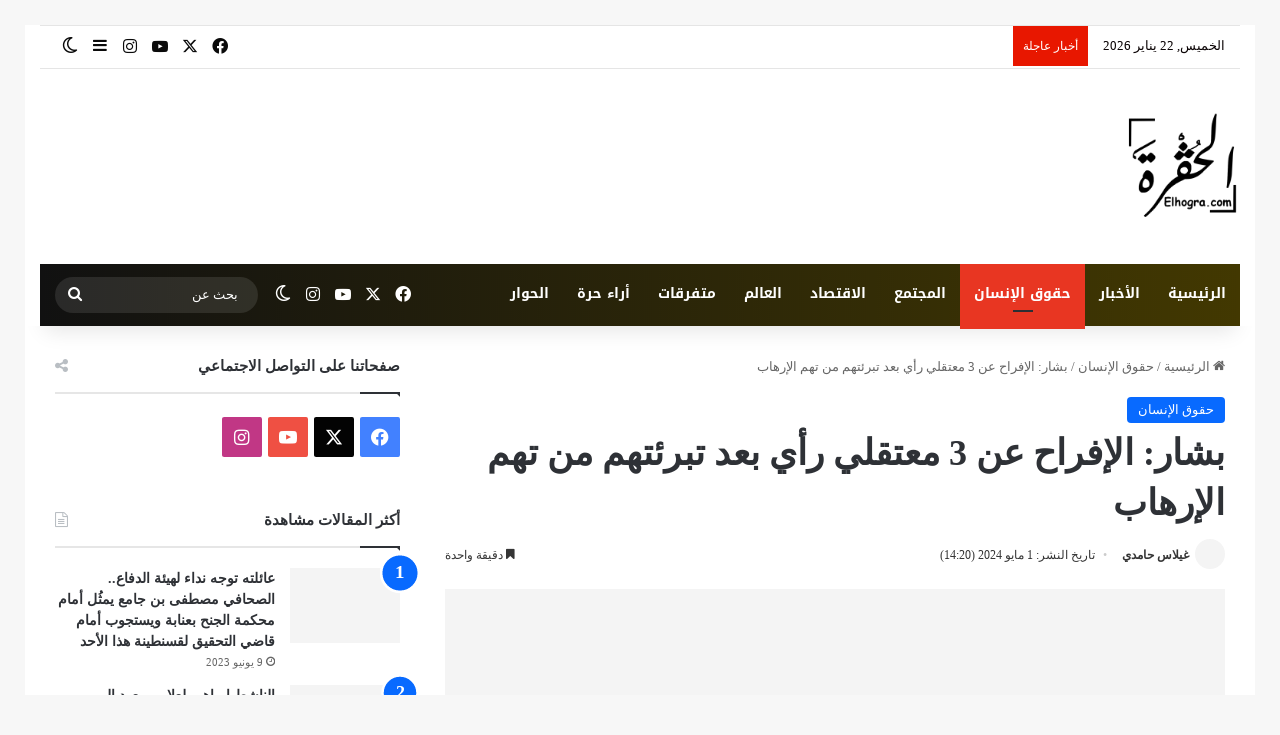

--- FILE ---
content_type: text/html; charset=UTF-8
request_url: https://www.elhogra.com/05/2024/%D8%A8%D8%B4%D8%A7%D8%B1-%D8%A7%D9%84%D8%A5%D9%81%D8%B1%D8%A7%D8%AD-%D8%B9%D9%86-3-%D9%85%D8%B9%D8%AA%D9%82%D9%84%D9%8A-%D8%B1%D8%A3%D9%8A-%D8%A8%D8%B9%D8%AF-%D8%AA%D8%A8%D8%B1%D8%A6%D8%AA%D9%87/
body_size: 74663
content:
<!DOCTYPE html> <html dir="rtl" lang="ar" prefix="og: https://ogp.me/ns#" data-skin="light"> <head><meta charset="UTF-8"/><script>if(navigator.userAgent.match(/MSIE|Internet Explorer/i)||navigator.userAgent.match(/Trident\/7\..*?rv:11/i)){var href=document.location.href;if(!href.match(/[?&]nowprocket/)){if(href.indexOf("?")==-1){if(href.indexOf("#")==-1){document.location.href=href+"?nowprocket=1"}else{document.location.href=href.replace("#","?nowprocket=1#")}}else{if(href.indexOf("#")==-1){document.location.href=href+"&nowprocket=1"}else{document.location.href=href.replace("#","&nowprocket=1#")}}}}</script><script>(()=>{class RocketLazyLoadScripts{constructor(){this.v="2.0.4",this.userEvents=["keydown","keyup","mousedown","mouseup","mousemove","mouseover","mouseout","touchmove","touchstart","touchend","touchcancel","wheel","click","dblclick","input"],this.attributeEvents=["onblur","onclick","oncontextmenu","ondblclick","onfocus","onmousedown","onmouseenter","onmouseleave","onmousemove","onmouseout","onmouseover","onmouseup","onmousewheel","onscroll","onsubmit"]}async t(){this.i(),this.o(),/iP(ad|hone)/.test(navigator.userAgent)&&this.h(),this.u(),this.l(this),this.m(),this.k(this),this.p(this),this._(),await Promise.all([this.R(),this.L()]),this.lastBreath=Date.now(),this.S(this),this.P(),this.D(),this.O(),this.M(),await this.C(this.delayedScripts.normal),await this.C(this.delayedScripts.defer),await this.C(this.delayedScripts.async),await this.T(),await this.F(),await this.j(),await this.A(),window.dispatchEvent(new Event("rocket-allScriptsLoaded")),this.everythingLoaded=!0,this.lastTouchEnd&&await new Promise(t=>setTimeout(t,500-Date.now()+this.lastTouchEnd)),this.I(),this.H(),this.U(),this.W()}i(){this.CSPIssue=sessionStorage.getItem("rocketCSPIssue"),document.addEventListener("securitypolicyviolation",t=>{this.CSPIssue||"script-src-elem"!==t.violatedDirective||"data"!==t.blockedURI||(this.CSPIssue=!0,sessionStorage.setItem("rocketCSPIssue",!0))},{isRocket:!0})}o(){window.addEventListener("pageshow",t=>{this.persisted=t.persisted,this.realWindowLoadedFired=!0},{isRocket:!0}),window.addEventListener("pagehide",()=>{this.onFirstUserAction=null},{isRocket:!0})}h(){let t;function e(e){t=e}window.addEventListener("touchstart",e,{isRocket:!0}),window.addEventListener("touchend",function i(o){o.changedTouches[0]&&t.changedTouches[0]&&Math.abs(o.changedTouches[0].pageX-t.changedTouches[0].pageX)<10&&Math.abs(o.changedTouches[0].pageY-t.changedTouches[0].pageY)<10&&o.timeStamp-t.timeStamp<200&&(window.removeEventListener("touchstart",e,{isRocket:!0}),window.removeEventListener("touchend",i,{isRocket:!0}),"INPUT"===o.target.tagName&&"text"===o.target.type||(o.target.dispatchEvent(new TouchEvent("touchend",{target:o.target,bubbles:!0})),o.target.dispatchEvent(new MouseEvent("mouseover",{target:o.target,bubbles:!0})),o.target.dispatchEvent(new PointerEvent("click",{target:o.target,bubbles:!0,cancelable:!0,detail:1,clientX:o.changedTouches[0].clientX,clientY:o.changedTouches[0].clientY})),event.preventDefault()))},{isRocket:!0})}q(t){this.userActionTriggered||("mousemove"!==t.type||this.firstMousemoveIgnored?"keyup"===t.type||"mouseover"===t.type||"mouseout"===t.type||(this.userActionTriggered=!0,this.onFirstUserAction&&this.onFirstUserAction()):this.firstMousemoveIgnored=!0),"click"===t.type&&t.preventDefault(),t.stopPropagation(),t.stopImmediatePropagation(),"touchstart"===this.lastEvent&&"touchend"===t.type&&(this.lastTouchEnd=Date.now()),"click"===t.type&&(this.lastTouchEnd=0),this.lastEvent=t.type,t.composedPath&&t.composedPath()[0].getRootNode()instanceof ShadowRoot&&(t.rocketTarget=t.composedPath()[0]),this.savedUserEvents.push(t)}u(){this.savedUserEvents=[],this.userEventHandler=this.q.bind(this),this.userEvents.forEach(t=>window.addEventListener(t,this.userEventHandler,{passive:!1,isRocket:!0})),document.addEventListener("visibilitychange",this.userEventHandler,{isRocket:!0})}U(){this.userEvents.forEach(t=>window.removeEventListener(t,this.userEventHandler,{passive:!1,isRocket:!0})),document.removeEventListener("visibilitychange",this.userEventHandler,{isRocket:!0}),this.savedUserEvents.forEach(t=>{(t.rocketTarget||t.target).dispatchEvent(new window[t.constructor.name](t.type,t))})}m(){const t="return false",e=Array.from(this.attributeEvents,t=>"data-rocket-"+t),i="["+this.attributeEvents.join("],[")+"]",o="[data-rocket-"+this.attributeEvents.join("],[data-rocket-")+"]",s=(e,i,o)=>{o&&o!==t&&(e.setAttribute("data-rocket-"+i,o),e["rocket"+i]=new Function("event",o),e.setAttribute(i,t))};new MutationObserver(t=>{for(const n of t)"attributes"===n.type&&(n.attributeName.startsWith("data-rocket-")||this.everythingLoaded?n.attributeName.startsWith("data-rocket-")&&this.everythingLoaded&&this.N(n.target,n.attributeName.substring(12)):s(n.target,n.attributeName,n.target.getAttribute(n.attributeName))),"childList"===n.type&&n.addedNodes.forEach(t=>{if(t.nodeType===Node.ELEMENT_NODE)if(this.everythingLoaded)for(const i of[t,...t.querySelectorAll(o)])for(const t of i.getAttributeNames())e.includes(t)&&this.N(i,t.substring(12));else for(const e of[t,...t.querySelectorAll(i)])for(const t of e.getAttributeNames())this.attributeEvents.includes(t)&&s(e,t,e.getAttribute(t))})}).observe(document,{subtree:!0,childList:!0,attributeFilter:[...this.attributeEvents,...e]})}I(){this.attributeEvents.forEach(t=>{document.querySelectorAll("[data-rocket-"+t+"]").forEach(e=>{this.N(e,t)})})}N(t,e){const i=t.getAttribute("data-rocket-"+e);i&&(t.setAttribute(e,i),t.removeAttribute("data-rocket-"+e))}k(t){Object.defineProperty(HTMLElement.prototype,"onclick",{get(){return this.rocketonclick||null},set(e){this.rocketonclick=e,this.setAttribute(t.everythingLoaded?"onclick":"data-rocket-onclick","this.rocketonclick(event)")}})}S(t){function e(e,i){let o=e[i];e[i]=null,Object.defineProperty(e,i,{get:()=>o,set(s){t.everythingLoaded?o=s:e["rocket"+i]=o=s}})}e(document,"onreadystatechange"),e(window,"onload"),e(window,"onpageshow");try{Object.defineProperty(document,"readyState",{get:()=>t.rocketReadyState,set(e){t.rocketReadyState=e},configurable:!0}),document.readyState="loading"}catch(t){console.log("WPRocket DJE readyState conflict, bypassing")}}l(t){this.originalAddEventListener=EventTarget.prototype.addEventListener,this.originalRemoveEventListener=EventTarget.prototype.removeEventListener,this.savedEventListeners=[],EventTarget.prototype.addEventListener=function(e,i,o){o&&o.isRocket||!t.B(e,this)&&!t.userEvents.includes(e)||t.B(e,this)&&!t.userActionTriggered||e.startsWith("rocket-")||t.everythingLoaded?t.originalAddEventListener.call(this,e,i,o):(t.savedEventListeners.push({target:this,remove:!1,type:e,func:i,options:o}),"mouseenter"!==e&&"mouseleave"!==e||t.originalAddEventListener.call(this,e,t.savedUserEvents.push,o))},EventTarget.prototype.removeEventListener=function(e,i,o){o&&o.isRocket||!t.B(e,this)&&!t.userEvents.includes(e)||t.B(e,this)&&!t.userActionTriggered||e.startsWith("rocket-")||t.everythingLoaded?t.originalRemoveEventListener.call(this,e,i,o):t.savedEventListeners.push({target:this,remove:!0,type:e,func:i,options:o})}}J(t,e){this.savedEventListeners=this.savedEventListeners.filter(i=>{let o=i.type,s=i.target||window;return e!==o||t!==s||(this.B(o,s)&&(i.type="rocket-"+o),this.$(i),!1)})}H(){EventTarget.prototype.addEventListener=this.originalAddEventListener,EventTarget.prototype.removeEventListener=this.originalRemoveEventListener,this.savedEventListeners.forEach(t=>this.$(t))}$(t){t.remove?this.originalRemoveEventListener.call(t.target,t.type,t.func,t.options):this.originalAddEventListener.call(t.target,t.type,t.func,t.options)}p(t){let e;function i(e){return t.everythingLoaded?e:e.split(" ").map(t=>"load"===t||t.startsWith("load.")?"rocket-jquery-load":t).join(" ")}function o(o){function s(e){const s=o.fn[e];o.fn[e]=o.fn.init.prototype[e]=function(){return this[0]===window&&t.userActionTriggered&&("string"==typeof arguments[0]||arguments[0]instanceof String?arguments[0]=i(arguments[0]):"object"==typeof arguments[0]&&Object.keys(arguments[0]).forEach(t=>{const e=arguments[0][t];delete arguments[0][t],arguments[0][i(t)]=e})),s.apply(this,arguments),this}}if(o&&o.fn&&!t.allJQueries.includes(o)){const e={DOMContentLoaded:[],"rocket-DOMContentLoaded":[]};for(const t in e)document.addEventListener(t,()=>{e[t].forEach(t=>t())},{isRocket:!0});o.fn.ready=o.fn.init.prototype.ready=function(i){function s(){parseInt(o.fn.jquery)>2?setTimeout(()=>i.bind(document)(o)):i.bind(document)(o)}return"function"==typeof i&&(t.realDomReadyFired?!t.userActionTriggered||t.fauxDomReadyFired?s():e["rocket-DOMContentLoaded"].push(s):e.DOMContentLoaded.push(s)),o([])},s("on"),s("one"),s("off"),t.allJQueries.push(o)}e=o}t.allJQueries=[],o(window.jQuery),Object.defineProperty(window,"jQuery",{get:()=>e,set(t){o(t)}})}P(){const t=new Map;document.write=document.writeln=function(e){const i=document.currentScript,o=document.createRange(),s=i.parentElement;let n=t.get(i);void 0===n&&(n=i.nextSibling,t.set(i,n));const c=document.createDocumentFragment();o.setStart(c,0),c.appendChild(o.createContextualFragment(e)),s.insertBefore(c,n)}}async R(){return new Promise(t=>{this.userActionTriggered?t():this.onFirstUserAction=t})}async L(){return new Promise(t=>{document.addEventListener("DOMContentLoaded",()=>{this.realDomReadyFired=!0,t()},{isRocket:!0})})}async j(){return this.realWindowLoadedFired?Promise.resolve():new Promise(t=>{window.addEventListener("load",t,{isRocket:!0})})}M(){this.pendingScripts=[];this.scriptsMutationObserver=new MutationObserver(t=>{for(const e of t)e.addedNodes.forEach(t=>{"SCRIPT"!==t.tagName||t.noModule||t.isWPRocket||this.pendingScripts.push({script:t,promise:new Promise(e=>{const i=()=>{const i=this.pendingScripts.findIndex(e=>e.script===t);i>=0&&this.pendingScripts.splice(i,1),e()};t.addEventListener("load",i,{isRocket:!0}),t.addEventListener("error",i,{isRocket:!0}),setTimeout(i,1e3)})})})}),this.scriptsMutationObserver.observe(document,{childList:!0,subtree:!0})}async F(){await this.X(),this.pendingScripts.length?(await this.pendingScripts[0].promise,await this.F()):this.scriptsMutationObserver.disconnect()}D(){this.delayedScripts={normal:[],async:[],defer:[]},document.querySelectorAll("script[type$=rocketlazyloadscript]").forEach(t=>{t.hasAttribute("data-rocket-src")?t.hasAttribute("async")&&!1!==t.async?this.delayedScripts.async.push(t):t.hasAttribute("defer")&&!1!==t.defer||"module"===t.getAttribute("data-rocket-type")?this.delayedScripts.defer.push(t):this.delayedScripts.normal.push(t):this.delayedScripts.normal.push(t)})}async _(){await this.L();let t=[];document.querySelectorAll("script[type$=rocketlazyloadscript][data-rocket-src]").forEach(e=>{let i=e.getAttribute("data-rocket-src");if(i&&!i.startsWith("data:")){i.startsWith("//")&&(i=location.protocol+i);try{const o=new URL(i).origin;o!==location.origin&&t.push({src:o,crossOrigin:e.crossOrigin||"module"===e.getAttribute("data-rocket-type")})}catch(t){}}}),t=[...new Map(t.map(t=>[JSON.stringify(t),t])).values()],this.Y(t,"preconnect")}async G(t){if(await this.K(),!0!==t.noModule||!("noModule"in HTMLScriptElement.prototype))return new Promise(e=>{let i;function o(){(i||t).setAttribute("data-rocket-status","executed"),e()}try{if(navigator.userAgent.includes("Firefox/")||""===navigator.vendor||this.CSPIssue)i=document.createElement("script"),[...t.attributes].forEach(t=>{let e=t.nodeName;"type"!==e&&("data-rocket-type"===e&&(e="type"),"data-rocket-src"===e&&(e="src"),i.setAttribute(e,t.nodeValue))}),t.text&&(i.text=t.text),t.nonce&&(i.nonce=t.nonce),i.hasAttribute("src")?(i.addEventListener("load",o,{isRocket:!0}),i.addEventListener("error",()=>{i.setAttribute("data-rocket-status","failed-network"),e()},{isRocket:!0}),setTimeout(()=>{i.isConnected||e()},1)):(i.text=t.text,o()),i.isWPRocket=!0,t.parentNode.replaceChild(i,t);else{const i=t.getAttribute("data-rocket-type"),s=t.getAttribute("data-rocket-src");i?(t.type=i,t.removeAttribute("data-rocket-type")):t.removeAttribute("type"),t.addEventListener("load",o,{isRocket:!0}),t.addEventListener("error",i=>{this.CSPIssue&&i.target.src.startsWith("data:")?(console.log("WPRocket: CSP fallback activated"),t.removeAttribute("src"),this.G(t).then(e)):(t.setAttribute("data-rocket-status","failed-network"),e())},{isRocket:!0}),s?(t.fetchPriority="high",t.removeAttribute("data-rocket-src"),t.src=s):t.src="data:text/javascript;base64,"+window.btoa(unescape(encodeURIComponent(t.text)))}}catch(i){t.setAttribute("data-rocket-status","failed-transform"),e()}});t.setAttribute("data-rocket-status","skipped")}async C(t){const e=t.shift();return e?(e.isConnected&&await this.G(e),this.C(t)):Promise.resolve()}O(){this.Y([...this.delayedScripts.normal,...this.delayedScripts.defer,...this.delayedScripts.async],"preload")}Y(t,e){this.trash=this.trash||[];let i=!0;var o=document.createDocumentFragment();t.forEach(t=>{const s=t.getAttribute&&t.getAttribute("data-rocket-src")||t.src;if(s&&!s.startsWith("data:")){const n=document.createElement("link");n.href=s,n.rel=e,"preconnect"!==e&&(n.as="script",n.fetchPriority=i?"high":"low"),t.getAttribute&&"module"===t.getAttribute("data-rocket-type")&&(n.crossOrigin=!0),t.crossOrigin&&(n.crossOrigin=t.crossOrigin),t.integrity&&(n.integrity=t.integrity),t.nonce&&(n.nonce=t.nonce),o.appendChild(n),this.trash.push(n),i=!1}}),document.head.appendChild(o)}W(){this.trash.forEach(t=>t.remove())}async T(){try{document.readyState="interactive"}catch(t){}this.fauxDomReadyFired=!0;try{await this.K(),this.J(document,"readystatechange"),document.dispatchEvent(new Event("rocket-readystatechange")),await this.K(),document.rocketonreadystatechange&&document.rocketonreadystatechange(),await this.K(),this.J(document,"DOMContentLoaded"),document.dispatchEvent(new Event("rocket-DOMContentLoaded")),await this.K(),this.J(window,"DOMContentLoaded"),window.dispatchEvent(new Event("rocket-DOMContentLoaded"))}catch(t){console.error(t)}}async A(){try{document.readyState="complete"}catch(t){}try{await this.K(),this.J(document,"readystatechange"),document.dispatchEvent(new Event("rocket-readystatechange")),await this.K(),document.rocketonreadystatechange&&document.rocketonreadystatechange(),await this.K(),this.J(window,"load"),window.dispatchEvent(new Event("rocket-load")),await this.K(),window.rocketonload&&window.rocketonload(),await this.K(),this.allJQueries.forEach(t=>t(window).trigger("rocket-jquery-load")),await this.K(),this.J(window,"pageshow");const t=new Event("rocket-pageshow");t.persisted=this.persisted,window.dispatchEvent(t),await this.K(),window.rocketonpageshow&&window.rocketonpageshow({persisted:this.persisted})}catch(t){console.error(t)}}async K(){Date.now()-this.lastBreath>45&&(await this.X(),this.lastBreath=Date.now())}async X(){return document.hidden?new Promise(t=>setTimeout(t)):new Promise(t=>requestAnimationFrame(t))}B(t,e){return e===document&&"readystatechange"===t||(e===document&&"DOMContentLoaded"===t||(e===window&&"DOMContentLoaded"===t||(e===window&&"load"===t||e===window&&"pageshow"===t)))}static run(){(new RocketLazyLoadScripts).t()}}RocketLazyLoadScripts.run()})();</script> <link rel="profile" href="//gmpg.org/xfn/11"/> <meta http-equiv='x-dns-prefetch-control' content='on'> <link rel='dns-prefetch' href="//cdnjs.cloudflare.com/"/> <link rel='dns-prefetch' href="//ajax.googleapis.com/"/> <link rel='dns-prefetch' href="//fonts.gstatic.com/"/> <link rel='dns-prefetch' href="//s.gravatar.com/"/> <link rel='dns-prefetch' href="//www.google-analytics.com/"/> <link rel='preload' as='image' href="/wp-content/uploads/2020/12/png-logo-elhogra-e1608467193156.png"> <link rel='preload' as='image' href="/wp-content/uploads/2024/05/IMG_01052024_225137_1200_x_675_pixel-780x470.webp"> <link rel='preload' as='font' href="/wp-content/themes/jannah/assets/fonts/tielabs-fonticon/tielabs-fonticon.woff" type='font/woff' crossorigin='anonymous'/> <link rel='preload' as='font' href="/wp-content/themes/jannah/assets/fonts/fontawesome/fa-solid-900.woff2" type='font/woff2' crossorigin='anonymous'/> <link rel='preload' as='font' href="/wp-content/themes/jannah/assets/fonts/fontawesome/fa-brands-400.woff2" type='font/woff2' crossorigin='anonymous'/> <link rel='preload' as='font' href="/wp-content/themes/jannah/assets/fonts/fontawesome/fa-regular-400.woff2" type='font/woff2' crossorigin='anonymous'/> <link rel='preload' as='script' href="//ajax.googleapis.com/ajax/libs/webfont/1/webfont.js"> <meta name="description" content="نطقت محكمة الجنايات الابتدائية بمجلس قضاء بشار، أمس الثلاثاء، &quot;بالبراءة&quot; في حق 3 معتقلي رأي. وبالتالي أفرج عنهم بعد قضاءهم عدة أشهر رهن الحبس الاحتياطي لمواجهتهم بتهم &quot;الإرهاب&quot;. ويتعلق الأمر بكل من نشطاء الحراك الشعبي ببشار عبد القادر غازي، وعبد الرحمان بوراس، ووهابي عبد الباقي. وقد توبع المعنيين كل على حدى في ملف منفصل عن"/> <meta name="robots" content="max-image-preview:large"/> <meta name="author" content="غيلاس حامدي"/> <link rel="canonical" href="https://www.elhogra.com/05/2024/%d8%a8%d8%b4%d8%a7%d8%b1-%d8%a7%d9%84%d8%a5%d9%81%d8%b1%d8%a7%d8%ad-%d8%b9%d9%86-3-%d9%85%d8%b9%d8%aa%d9%82%d9%84%d9%8a-%d8%b1%d8%a3%d9%8a-%d8%a8%d8%b9%d8%af-%d8%aa%d8%a8%d8%b1%d8%a6%d8%aa%d9%87/"/> <meta name="generator" content="All in One SEO (AIOSEO) 4.9.3"/> <meta property="og:locale" content="ar_AR"/> <meta property="og:site_name" content="الحقرة - Elhogra.com"/> <meta property="og:type" content="article"/> <meta property="og:title" content="بشار: الإفراح عن 3 معتقلي رأي بعد تبرئتهم من تهم الإرهاب - الحقرة - Elhogra.com"/> <meta property="og:description" content="نطقت محكمة الجنايات الابتدائية بمجلس قضاء بشار، أمس الثلاثاء، &quot;بالبراءة&quot; في حق 3 معتقلي رأي. وبالتالي أفرج عنهم بعد قضاءهم عدة أشهر رهن الحبس الاحتياطي لمواجهتهم بتهم &quot;الإرهاب&quot;. ويتعلق الأمر بكل من نشطاء الحراك الشعبي ببشار عبد القادر غازي، وعبد الرحمان بوراس، ووهابي عبد الباقي. وقد توبع المعنيين كل على حدى في ملف منفصل عن"/> <meta property="og:url" content="https://www.elhogra.com/05/2024/%d8%a8%d8%b4%d8%a7%d8%b1-%d8%a7%d9%84%d8%a5%d9%81%d8%b1%d8%a7%d8%ad-%d8%b9%d9%86-3-%d9%85%d8%b9%d8%aa%d9%82%d9%84%d9%8a-%d8%b1%d8%a3%d9%8a-%d8%a8%d8%b9%d8%af-%d8%aa%d8%a8%d8%b1%d8%a6%d8%aa%d9%87/"/> <meta property="og:image" content="https://elhogra.com/wp-content/uploads/2020/12/logo-facebook.jpg"/> <meta property="og:image:secure_url" content="https://elhogra.com/wp-content/uploads/2020/12/logo-facebook.jpg"/> <meta property="article:tag" content="بشار"/> <meta property="article:published_time" content="2024-05-01T13:20:00+00:00"/> <meta property="article:modified_time" content="2024-05-01T21:54:35+00:00"/> <meta property="article:publisher" content="https://www.facebook.com/Elhogracom"/> <meta name="twitter:card" content="summary_large_image"/> <meta name="twitter:site" content="@Elhogracom"/> <meta name="twitter:title" content="بشار: الإفراح عن 3 معتقلي رأي بعد تبرئتهم من تهم الإرهاب - الحقرة - Elhogra.com"/> <meta name="twitter:description" content="نطقت محكمة الجنايات الابتدائية بمجلس قضاء بشار، أمس الثلاثاء، &quot;بالبراءة&quot; في حق 3 معتقلي رأي. وبالتالي أفرج عنهم بعد قضاءهم عدة أشهر رهن الحبس الاحتياطي لمواجهتهم بتهم &quot;الإرهاب&quot;. ويتعلق الأمر بكل من نشطاء الحراك الشعبي ببشار عبد القادر غازي، وعبد الرحمان بوراس، ووهابي عبد الباقي. وقد توبع المعنيين كل على حدى في ملف منفصل عن"/> <meta name="twitter:creator" content="@Elhogracom"/> <meta name="twitter:image" content="http://elhogra.com/wp-content/uploads/2020/12/logo-facebook.jpg"/> <meta name="twitter:label1" content="كُتب من قِبل"/> <meta name="twitter:data1" content="غيلاس حامدي"/> <script type="application/ld+json" class="aioseo-schema">
			{"@context":"https:\/\/schema.org","@graph":[{"@type":"BreadcrumbList","@id":"https:\/\/www.elhogra.com\/05\/2024\/%d8%a8%d8%b4%d8%a7%d8%b1-%d8%a7%d9%84%d8%a5%d9%81%d8%b1%d8%a7%d8%ad-%d8%b9%d9%86-3-%d9%85%d8%b9%d8%aa%d9%82%d9%84%d9%8a-%d8%b1%d8%a3%d9%8a-%d8%a8%d8%b9%d8%af-%d8%aa%d8%a8%d8%b1%d8%a6%d8%aa%d9%87\/#breadcrumblist","itemListElement":[{"@type":"ListItem","@id":"https:\/\/www.elhogra.com#listItem","position":1,"name":"\u0627\u0644\u0631\u0626\u064a\u0633\u064a\u0629","item":"https:\/\/www.elhogra.com","nextItem":{"@type":"ListItem","@id":"https:\/\/www.elhogra.com\/category\/humains-rights\/#listItem","name":"\u062d\u0642\u0648\u0642 \u0627\u0644\u0625\u0646\u0633\u0627\u0646"}},{"@type":"ListItem","@id":"https:\/\/www.elhogra.com\/category\/humains-rights\/#listItem","position":2,"name":"\u062d\u0642\u0648\u0642 \u0627\u0644\u0625\u0646\u0633\u0627\u0646","item":"https:\/\/www.elhogra.com\/category\/humains-rights\/","nextItem":{"@type":"ListItem","@id":"https:\/\/www.elhogra.com\/05\/2024\/%d8%a8%d8%b4%d8%a7%d8%b1-%d8%a7%d9%84%d8%a5%d9%81%d8%b1%d8%a7%d8%ad-%d8%b9%d9%86-3-%d9%85%d8%b9%d8%aa%d9%82%d9%84%d9%8a-%d8%b1%d8%a3%d9%8a-%d8%a8%d8%b9%d8%af-%d8%aa%d8%a8%d8%b1%d8%a6%d8%aa%d9%87\/#listItem","name":"\u0628\u0634\u0627\u0631: \u0627\u0644\u0625\u0641\u0631\u0627\u062d \u0639\u0646 3 \u0645\u0639\u062a\u0642\u0644\u064a \u0631\u0623\u064a \u0628\u0639\u062f \u062a\u0628\u0631\u0626\u062a\u0647\u0645 \u0645\u0646 \u062a\u0647\u0645 \u0627\u0644\u0625\u0631\u0647\u0627\u0628"},"previousItem":{"@type":"ListItem","@id":"https:\/\/www.elhogra.com#listItem","name":"\u0627\u0644\u0631\u0626\u064a\u0633\u064a\u0629"}},{"@type":"ListItem","@id":"https:\/\/www.elhogra.com\/05\/2024\/%d8%a8%d8%b4%d8%a7%d8%b1-%d8%a7%d9%84%d8%a5%d9%81%d8%b1%d8%a7%d8%ad-%d8%b9%d9%86-3-%d9%85%d8%b9%d8%aa%d9%82%d9%84%d9%8a-%d8%b1%d8%a3%d9%8a-%d8%a8%d8%b9%d8%af-%d8%aa%d8%a8%d8%b1%d8%a6%d8%aa%d9%87\/#listItem","position":3,"name":"\u0628\u0634\u0627\u0631: \u0627\u0644\u0625\u0641\u0631\u0627\u062d \u0639\u0646 3 \u0645\u0639\u062a\u0642\u0644\u064a \u0631\u0623\u064a \u0628\u0639\u062f \u062a\u0628\u0631\u0626\u062a\u0647\u0645 \u0645\u0646 \u062a\u0647\u0645 \u0627\u0644\u0625\u0631\u0647\u0627\u0628","previousItem":{"@type":"ListItem","@id":"https:\/\/www.elhogra.com\/category\/humains-rights\/#listItem","name":"\u062d\u0642\u0648\u0642 \u0627\u0644\u0625\u0646\u0633\u0627\u0646"}}]},{"@type":"NewsArticle","@id":"https:\/\/www.elhogra.com\/05\/2024\/%d8%a8%d8%b4%d8%a7%d8%b1-%d8%a7%d9%84%d8%a5%d9%81%d8%b1%d8%a7%d8%ad-%d8%b9%d9%86-3-%d9%85%d8%b9%d8%aa%d9%82%d9%84%d9%8a-%d8%b1%d8%a3%d9%8a-%d8%a8%d8%b9%d8%af-%d8%aa%d8%a8%d8%b1%d8%a6%d8%aa%d9%87\/#newsarticle","name":"\u0628\u0634\u0627\u0631: \u0627\u0644\u0625\u0641\u0631\u0627\u062d \u0639\u0646 3 \u0645\u0639\u062a\u0642\u0644\u064a \u0631\u0623\u064a \u0628\u0639\u062f \u062a\u0628\u0631\u0626\u062a\u0647\u0645 \u0645\u0646 \u062a\u0647\u0645 \u0627\u0644\u0625\u0631\u0647\u0627\u0628 - \u0627\u0644\u062d\u0642\u0631\u0629 - Elhogra.com","headline":"\u0628\u0634\u0627\u0631: \u0627\u0644\u0625\u0641\u0631\u0627\u062d \u0639\u0646 3 \u0645\u0639\u062a\u0642\u0644\u064a \u0631\u0623\u064a \u0628\u0639\u062f \u062a\u0628\u0631\u0626\u062a\u0647\u0645 \u0645\u0646 \u062a\u0647\u0645 \u0627\u0644\u0625\u0631\u0647\u0627\u0628","author":{"@id":"https:\/\/www.elhogra.com\/author\/ghilas\/#author"},"publisher":{"@id":"https:\/\/www.elhogra.com\/#organization"},"image":{"@type":"ImageObject","url":"https:\/\/www.elhogra.com\/wp-content\/uploads\/2024\/05\/IMG_01052024_225137_1200_x_675_pixel-jpg.webp","width":1200,"height":675},"datePublished":"2024-05-01T14:20:00+01:00","dateModified":"2024-05-01T22:54:35+01:00","inLanguage":"ar","mainEntityOfPage":{"@id":"https:\/\/www.elhogra.com\/05\/2024\/%d8%a8%d8%b4%d8%a7%d8%b1-%d8%a7%d9%84%d8%a5%d9%81%d8%b1%d8%a7%d8%ad-%d8%b9%d9%86-3-%d9%85%d8%b9%d8%aa%d9%82%d9%84%d9%8a-%d8%b1%d8%a3%d9%8a-%d8%a8%d8%b9%d8%af-%d8%aa%d8%a8%d8%b1%d8%a6%d8%aa%d9%87\/#webpage"},"isPartOf":{"@id":"https:\/\/www.elhogra.com\/05\/2024\/%d8%a8%d8%b4%d8%a7%d8%b1-%d8%a7%d9%84%d8%a5%d9%81%d8%b1%d8%a7%d8%ad-%d8%b9%d9%86-3-%d9%85%d8%b9%d8%aa%d9%82%d9%84%d9%8a-%d8%b1%d8%a3%d9%8a-%d8%a8%d8%b9%d8%af-%d8%aa%d8%a8%d8%b1%d8%a6%d8%aa%d9%87\/#webpage"},"articleSection":"\u062d\u0642\u0648\u0642 \u0627\u0644\u0625\u0646\u0633\u0627\u0646, \u0628\u0634\u0627\u0631","dateline":"\u062a\u0645 \u0627\u0644\u0646\u0634\u0631 \u0641\u064a \u0645\u0627\u064a\u0648 1, 2024."},{"@type":"Organization","@id":"https:\/\/www.elhogra.com\/#organization","name":"Elhogra.com","description":"\u0627\u0644\u062d\u0642\u0631\u0629.. \u0627\u0644\u062c\u0631\u064a\u062f\u0629 \u0627\u0644\u0627\u0644\u0643\u062a\u0631\u0648\u0646\u064a\u0629 \u0627\u0644\u0623\u0648\u0644\u0649 \u0644\u0645\u062a\u0627\u0628\u0639\u0629 \u0648\u0636\u0639\u064a\u0629 \u062d\u0642\u0648\u0642 \u0627\u0644\u0625\u0646\u0633\u0627\u0646 \u0641\u064a \u0627\u0644\u062c\u0632\u0627\u0626\u0631","url":"https:\/\/www.elhogra.com\/","telephone":"+213774597890","logo":{"@type":"ImageObject","url":"http:\/\/elhogra.com\/wp-content\/uploads\/2020\/12\/png-logo-elhogra-e1608467193156.png","@id":"https:\/\/www.elhogra.com\/05\/2024\/%d8%a8%d8%b4%d8%a7%d8%b1-%d8%a7%d9%84%d8%a5%d9%81%d8%b1%d8%a7%d8%ad-%d8%b9%d9%86-3-%d9%85%d8%b9%d8%aa%d9%82%d9%84%d9%8a-%d8%b1%d8%a3%d9%8a-%d8%a8%d8%b9%d8%af-%d8%aa%d8%a8%d8%b1%d8%a6%d8%aa%d9%87\/#organizationLogo"},"image":{"@id":"https:\/\/www.elhogra.com\/05\/2024\/%d8%a8%d8%b4%d8%a7%d8%b1-%d8%a7%d9%84%d8%a5%d9%81%d8%b1%d8%a7%d8%ad-%d8%b9%d9%86-3-%d9%85%d8%b9%d8%aa%d9%82%d9%84%d9%8a-%d8%b1%d8%a3%d9%8a-%d8%a8%d8%b9%d8%af-%d8%aa%d8%a8%d8%b1%d8%a6%d8%aa%d9%87\/#organizationLogo"},"sameAs":["https:\/\/www.facebook.com\/Elhogracom","https:\/\/twitter.com\/Elhogracom","https:\/\/www.instagram.com\/Elhogracom","https:\/\/www.youtube.com\/Elhogracom"]},{"@type":"Person","@id":"https:\/\/www.elhogra.com\/author\/ghilas\/#author","url":"https:\/\/www.elhogra.com\/author\/ghilas\/","name":"\u063a\u064a\u0644\u0627\u0633 \u062d\u0627\u0645\u062f\u064a","image":{"@type":"ImageObject","@id":"https:\/\/www.elhogra.com\/05\/2024\/%d8%a8%d8%b4%d8%a7%d8%b1-%d8%a7%d9%84%d8%a5%d9%81%d8%b1%d8%a7%d8%ad-%d8%b9%d9%86-3-%d9%85%d8%b9%d8%aa%d9%82%d9%84%d9%8a-%d8%b1%d8%a3%d9%8a-%d8%a8%d8%b9%d8%af-%d8%aa%d8%a8%d8%b1%d8%a6%d8%aa%d9%87\/#authorImage","url":"https:\/\/secure.gravatar.com\/avatar\/f80d41ff1cea755834b9981a9266c753889a8fc85f04323f8e88997ce18d401d?s=96&d=mm&r=g","width":96,"height":96,"caption":"\u063a\u064a\u0644\u0627\u0633 \u062d\u0627\u0645\u062f\u064a"}},{"@type":"WebPage","@id":"https:\/\/www.elhogra.com\/05\/2024\/%d8%a8%d8%b4%d8%a7%d8%b1-%d8%a7%d9%84%d8%a5%d9%81%d8%b1%d8%a7%d8%ad-%d8%b9%d9%86-3-%d9%85%d8%b9%d8%aa%d9%82%d9%84%d9%8a-%d8%b1%d8%a3%d9%8a-%d8%a8%d8%b9%d8%af-%d8%aa%d8%a8%d8%b1%d8%a6%d8%aa%d9%87\/#webpage","url":"https:\/\/www.elhogra.com\/05\/2024\/%d8%a8%d8%b4%d8%a7%d8%b1-%d8%a7%d9%84%d8%a5%d9%81%d8%b1%d8%a7%d8%ad-%d8%b9%d9%86-3-%d9%85%d8%b9%d8%aa%d9%82%d9%84%d9%8a-%d8%b1%d8%a3%d9%8a-%d8%a8%d8%b9%d8%af-%d8%aa%d8%a8%d8%b1%d8%a6%d8%aa%d9%87\/","name":"\u0628\u0634\u0627\u0631: \u0627\u0644\u0625\u0641\u0631\u0627\u062d \u0639\u0646 3 \u0645\u0639\u062a\u0642\u0644\u064a \u0631\u0623\u064a \u0628\u0639\u062f \u062a\u0628\u0631\u0626\u062a\u0647\u0645 \u0645\u0646 \u062a\u0647\u0645 \u0627\u0644\u0625\u0631\u0647\u0627\u0628 - \u0627\u0644\u062d\u0642\u0631\u0629 - Elhogra.com","description":"\u0646\u0637\u0642\u062a \u0645\u062d\u0643\u0645\u0629 \u0627\u0644\u062c\u0646\u0627\u064a\u0627\u062a \u0627\u0644\u0627\u0628\u062a\u062f\u0627\u0626\u064a\u0629 \u0628\u0645\u062c\u0644\u0633 \u0642\u0636\u0627\u0621 \u0628\u0634\u0627\u0631\u060c \u0623\u0645\u0633 \u0627\u0644\u062b\u0644\u0627\u062b\u0627\u0621\u060c \"\u0628\u0627\u0644\u0628\u0631\u0627\u0621\u0629\" \u0641\u064a \u062d\u0642 3 \u0645\u0639\u062a\u0642\u0644\u064a \u0631\u0623\u064a. \u0648\u0628\u0627\u0644\u062a\u0627\u0644\u064a \u0623\u0641\u0631\u062c \u0639\u0646\u0647\u0645 \u0628\u0639\u062f \u0642\u0636\u0627\u0621\u0647\u0645 \u0639\u062f\u0629 \u0623\u0634\u0647\u0631 \u0631\u0647\u0646 \u0627\u0644\u062d\u0628\u0633 \u0627\u0644\u0627\u062d\u062a\u064a\u0627\u0637\u064a \u0644\u0645\u0648\u0627\u062c\u0647\u062a\u0647\u0645 \u0628\u062a\u0647\u0645 \"\u0627\u0644\u0625\u0631\u0647\u0627\u0628\". \u0648\u064a\u062a\u0639\u0644\u0642 \u0627\u0644\u0623\u0645\u0631 \u0628\u0643\u0644 \u0645\u0646 \u0646\u0634\u0637\u0627\u0621 \u0627\u0644\u062d\u0631\u0627\u0643 \u0627\u0644\u0634\u0639\u0628\u064a \u0628\u0628\u0634\u0627\u0631 \u0639\u0628\u062f \u0627\u0644\u0642\u0627\u062f\u0631 \u063a\u0627\u0632\u064a\u060c \u0648\u0639\u0628\u062f \u0627\u0644\u0631\u062d\u0645\u0627\u0646 \u0628\u0648\u0631\u0627\u0633\u060c \u0648\u0648\u0647\u0627\u0628\u064a \u0639\u0628\u062f \u0627\u0644\u0628\u0627\u0642\u064a. \u0648\u0642\u062f \u062a\u0648\u0628\u0639 \u0627\u0644\u0645\u0639\u0646\u064a\u064a\u0646 \u0643\u0644 \u0639\u0644\u0649 \u062d\u062f\u0649 \u0641\u064a \u0645\u0644\u0641 \u0645\u0646\u0641\u0635\u0644 \u0639\u0646","inLanguage":"ar","isPartOf":{"@id":"https:\/\/www.elhogra.com\/#website"},"breadcrumb":{"@id":"https:\/\/www.elhogra.com\/05\/2024\/%d8%a8%d8%b4%d8%a7%d8%b1-%d8%a7%d9%84%d8%a5%d9%81%d8%b1%d8%a7%d8%ad-%d8%b9%d9%86-3-%d9%85%d8%b9%d8%aa%d9%82%d9%84%d9%8a-%d8%b1%d8%a3%d9%8a-%d8%a8%d8%b9%d8%af-%d8%aa%d8%a8%d8%b1%d8%a6%d8%aa%d9%87\/#breadcrumblist"},"author":{"@id":"https:\/\/www.elhogra.com\/author\/ghilas\/#author"},"creator":{"@id":"https:\/\/www.elhogra.com\/author\/ghilas\/#author"},"image":{"@type":"ImageObject","url":"https:\/\/www.elhogra.com\/wp-content\/uploads\/2024\/05\/IMG_01052024_225137_1200_x_675_pixel-jpg.webp","@id":"https:\/\/www.elhogra.com\/05\/2024\/%d8%a8%d8%b4%d8%a7%d8%b1-%d8%a7%d9%84%d8%a5%d9%81%d8%b1%d8%a7%d8%ad-%d8%b9%d9%86-3-%d9%85%d8%b9%d8%aa%d9%82%d9%84%d9%8a-%d8%b1%d8%a3%d9%8a-%d8%a8%d8%b9%d8%af-%d8%aa%d8%a8%d8%b1%d8%a6%d8%aa%d9%87\/#mainImage","width":1200,"height":675},"primaryImageOfPage":{"@id":"https:\/\/www.elhogra.com\/05\/2024\/%d8%a8%d8%b4%d8%a7%d8%b1-%d8%a7%d9%84%d8%a5%d9%81%d8%b1%d8%a7%d8%ad-%d8%b9%d9%86-3-%d9%85%d8%b9%d8%aa%d9%82%d9%84%d9%8a-%d8%b1%d8%a3%d9%8a-%d8%a8%d8%b9%d8%af-%d8%aa%d8%a8%d8%b1%d8%a6%d8%aa%d9%87\/#mainImage"},"datePublished":"2024-05-01T14:20:00+01:00","dateModified":"2024-05-01T22:54:35+01:00"},{"@type":"WebSite","@id":"https:\/\/www.elhogra.com\/#website","url":"https:\/\/www.elhogra.com\/","name":"\u0627\u0644\u062d\u06a8\u0631\u0629","description":"\u0627\u0644\u062d\u0642\u0631\u0629.. \u0627\u0644\u062c\u0631\u064a\u062f\u0629 \u0627\u0644\u0627\u0644\u0643\u062a\u0631\u0648\u0646\u064a\u0629 \u0627\u0644\u0623\u0648\u0644\u0649 \u0644\u0645\u062a\u0627\u0628\u0639\u0629 \u0648\u0636\u0639\u064a\u0629 \u062d\u0642\u0648\u0642 \u0627\u0644\u0625\u0646\u0633\u0627\u0646 \u0641\u064a \u0627\u0644\u062c\u0632\u0627\u0626\u0631","inLanguage":"ar","publisher":{"@id":"https:\/\/www.elhogra.com\/#organization"}}]}
		</script> <link rel="amphtml" href="?amp=1"/> <title>بشار: الإفراح عن 3 معتقلي رأي بعد تبرئتهم من تهم الإرهاب - الحقرة - Elhogra.com</title> <style id="wpr-usedcss">:root{--tie-preset-gradient-1:linear-gradient(135deg, rgba(6, 147, 227, 1) 0%, rgb(155, 81, 224) 100%);--tie-preset-gradient-2:linear-gradient(135deg, rgb(122, 220, 180) 0%, rgb(0, 208, 130) 100%);--tie-preset-gradient-3:linear-gradient(135deg, rgba(252, 185, 0, 1) 0%, rgba(255, 105, 0, 1) 100%);--tie-preset-gradient-4:linear-gradient(135deg, rgba(255, 105, 0, 1) 0%, rgb(207, 46, 46) 100%);--tie-preset-gradient-5:linear-gradient(135deg, rgb(238, 238, 238) 0%, rgb(169, 184, 195) 100%);--tie-preset-gradient-6:linear-gradient(135deg, rgb(74, 234, 220) 0%, rgb(151, 120, 209) 20%, rgb(207, 42, 186) 40%, rgb(238, 44, 130) 60%, rgb(251, 105, 98) 80%, rgb(254, 248, 76) 100%);--tie-preset-gradient-7:linear-gradient(135deg, rgb(255, 206, 236) 0%, rgb(152, 150, 240) 100%);--tie-preset-gradient-8:linear-gradient(135deg, rgb(254, 205, 165) 0%, rgb(254, 45, 45) 50%, rgb(107, 0, 62) 100%);--tie-preset-gradient-9:linear-gradient(135deg, rgb(255, 203, 112) 0%, rgb(199, 81, 192) 50%, rgb(65, 88, 208) 100%);--tie-preset-gradient-10:linear-gradient(135deg, rgb(255, 245, 203) 0%, rgb(182, 227, 212) 50%, rgb(51, 167, 181) 100%);--tie-preset-gradient-11:linear-gradient(135deg, rgb(202, 248, 128) 0%, rgb(113, 206, 126) 100%);--tie-preset-gradient-12:linear-gradient(135deg, rgb(2, 3, 129) 0%, rgb(40, 116, 252) 100%);--tie-preset-gradient-13:linear-gradient(135deg, #4D34FA, #ad34fa);--tie-preset-gradient-14:linear-gradient(135deg, #0057FF, #31B5FF);--tie-preset-gradient-15:linear-gradient(135deg, #FF007A, #FF81BD);--tie-preset-gradient-16:linear-gradient(135deg, #14111E, #4B4462);--tie-preset-gradient-17:linear-gradient(135deg, #F32758, #FFC581);--main-nav-background:#1f2024;--main-nav-secondry-background:rgba(0, 0, 0, .2);--main-nav-primary-color:#0088ff;--main-nav-contrast-primary-color:#FFFFFF;--main-nav-text-color:#FFFFFF;--main-nav-secondry-text-color:rgba(225, 255, 255, .5);--main-nav-main-border-color:rgba(255, 255, 255, .07);--main-nav-secondry-border-color:rgba(255, 255, 255, .04);--tie-buttons-color:#e83c29;--tie-buttons-hover-color:#b60a00;--tie-buttons-hover-text:#FFFFFF}@font-face{font-display:swap;font-family:'Noto Sans Kufi Arabic';font-style:normal;font-weight:700;src:url(https://fonts.gstatic.com/ea/notosanskufiarabic/v2/NotoSansKufiArabic-Bold.eot);src:url(https://fonts.gstatic.com/ea/notosanskufiarabic/v2/NotoSansKufiArabic-Bold.eot?#iefix) format('embedded-opentype'),url(https://fonts.gstatic.com/ea/notosanskufiarabic/v2/NotoSansKufiArabic-Bold.woff2) format('woff2'),url(https://fonts.gstatic.com/ea/notosanskufiarabic/v2/NotoSansKufiArabic-Bold.woff) format('woff'),url(https://fonts.gstatic.com/ea/notosanskufiarabic/v2/NotoSansKufiArabic-Bold.ttf) format('truetype')}img.emoji{display:inline!important;border:none!important;box-shadow:none!important;height:1em!important;width:1em!important;margin:0 .07em!important;vertical-align:-.1em!important;background:0 0!important;padding:0!important}:where(.wp-block-button__link){border-radius:9999px;box-shadow:none;padding:calc(.667em + 2px) calc(1.333em + 2px);text-decoration:none}:where(.wp-block-calendar table:not(.has-background) th){background:#ddd}:where(.wp-block-columns){margin-bottom:1.75em}:where(.wp-block-columns.has-background){padding:1.25em 2.375em}:where(.wp-block-post-comments input[type=submit]){border:none}:where(.wp-block-cover-image:not(.has-text-color)),:where(.wp-block-cover:not(.has-text-color)){color:#fff}:where(.wp-block-cover-image.is-light:not(.has-text-color)),:where(.wp-block-cover.is-light:not(.has-text-color)){color:#000}:where(.wp-block-file){margin-bottom:1.5em}:where(.wp-block-file__button){border-radius:2em;display:inline-block;padding:.5em 1em}:where(.wp-block-file__button):is(a):active,:where(.wp-block-file__button):is(a):focus,:where(.wp-block-file__button):is(a):hover,:where(.wp-block-file__button):is(a):visited{box-shadow:none;color:#fff;opacity:.85;text-decoration:none}.wp-block-gallery:not(.has-nested-images){display:flex;flex-wrap:wrap;list-style-type:none;margin:0;padding:0}:where(.wp-block-latest-comments:not([style*=line-height] .wp-block-latest-comments__comment)){line-height:1.1}:where(.wp-block-latest-comments:not([style*=line-height] .wp-block-latest-comments__comment-excerpt p)){line-height:1.8}ul{box-sizing:border-box}:where(.wp-block-navigation.has-background .wp-block-navigation-item a:not(.wp-element-button)),:where(.wp-block-navigation.has-background .wp-block-navigation-submenu a:not(.wp-element-button)){padding:.5em 1em}:where(.wp-block-navigation .wp-block-navigation__submenu-container .wp-block-navigation-item a:not(.wp-element-button)),:where(.wp-block-navigation .wp-block-navigation__submenu-container .wp-block-navigation-submenu a:not(.wp-element-button)),:where(.wp-block-navigation .wp-block-navigation__submenu-container .wp-block-navigation-submenu button.wp-block-navigation-item__content),:where(.wp-block-navigation .wp-block-navigation__submenu-container .wp-block-pages-list__item button.wp-block-navigation-item__content){padding:.5em 1em}:where(p.has-text-color:not(.has-link-color)) a{color:inherit}:where(.wp-block-post-excerpt){margin-bottom:var(--wp--style--block-gap);margin-top:var(--wp--style--block-gap)}:where(.wp-block-preformatted.has-background){padding:1.25em 2.375em}:where(.wp-block-pullquote){margin:0 0 1em}:where(.wp-block-search__button){border:1px solid #ccc;padding:6px 10px}:where(.wp-block-search__button-inside .wp-block-search__inside-wrapper){border:1px solid #949494;box-sizing:border-box;padding:4px}:where(.wp-block-search__button-inside .wp-block-search__inside-wrapper) .wp-block-search__input{border:none;border-radius:0;padding:0 4px}:where(.wp-block-search__button-inside .wp-block-search__inside-wrapper) .wp-block-search__input:focus{outline:0}:where(.wp-block-search__button-inside .wp-block-search__inside-wrapper) :where(.wp-block-search__button){padding:4px 8px}:where(.wp-block-term-description){margin-bottom:var(--wp--style--block-gap);margin-top:var(--wp--style--block-gap)}:where(pre.wp-block-verse){font-family:inherit}.entry-content{counter-reset:footnotes}:root{--wp--preset--font-size--normal:16px;--wp--preset--font-size--huge:42px}.screen-reader-text{border:0;clip:rect(1px,1px,1px,1px);-webkit-clip-path:inset(50%);clip-path:inset(50%);height:1px;margin:-1px;overflow:hidden;padding:0;position:absolute;width:1px;word-wrap:normal!important}.screen-reader-text:focus{background-color:#ddd;clip:auto!important;-webkit-clip-path:none;clip-path:none;color:#444;display:block;font-size:1em;height:auto;line-height:normal;padding:15px 23px 14px;right:5px;text-decoration:none;top:5px;width:auto;z-index:100000}html :where(.has-border-color){border-style:solid}html :where([style*=border-top-color]){border-top-style:solid}html :where([style*=border-right-color]){border-left-style:solid}html :where([style*=border-bottom-color]){border-bottom-style:solid}html :where([style*=border-left-color]){border-right-style:solid}html :where([style*=border-width]){border-style:solid}html :where([style*=border-top-width]){border-top-style:solid}html :where([style*=border-right-width]){border-left-style:solid}html :where([style*=border-bottom-width]){border-bottom-style:solid}html :where([style*=border-left-width]){border-right-style:solid}html :where(img[class*=wp-image-]){height:auto;max-width:100%}:where(figure){margin:0 0 1em}html :where(.is-position-sticky){--wp-admin--admin-bar--position-offset:var(--wp-admin--admin-bar--height,0px)}@media screen and (max-width:600px){html :where(.is-position-sticky){--wp-admin--admin-bar--position-offset:0px}}:where(.wp-block-group.has-background){padding:1.25em 2.375em}body{--wp--preset--color--black:#000000;--wp--preset--color--cyan-bluish-gray:#abb8c3;--wp--preset--color--white:#ffffff;--wp--preset--color--pale-pink:#f78da7;--wp--preset--color--vivid-red:#cf2e2e;--wp--preset--color--luminous-vivid-orange:#ff6900;--wp--preset--color--luminous-vivid-amber:#fcb900;--wp--preset--color--light-green-cyan:#7bdcb5;--wp--preset--color--vivid-green-cyan:#00d084;--wp--preset--color--pale-cyan-blue:#8ed1fc;--wp--preset--color--vivid-cyan-blue:#0693e3;--wp--preset--color--vivid-purple:#9b51e0;--wp--preset--gradient--vivid-cyan-blue-to-vivid-purple:linear-gradient(135deg,rgba(6, 147, 227, 1) 0%,rgb(155, 81, 224) 100%);--wp--preset--gradient--light-green-cyan-to-vivid-green-cyan:linear-gradient(135deg,rgb(122, 220, 180) 0%,rgb(0, 208, 130) 100%);--wp--preset--gradient--luminous-vivid-amber-to-luminous-vivid-orange:linear-gradient(135deg,rgba(252, 185, 0, 1) 0%,rgba(255, 105, 0, 1) 100%);--wp--preset--gradient--luminous-vivid-orange-to-vivid-red:linear-gradient(135deg,rgba(255, 105, 0, 1) 0%,rgb(207, 46, 46) 100%);--wp--preset--gradient--very-light-gray-to-cyan-bluish-gray:linear-gradient(135deg,rgb(238, 238, 238) 0%,rgb(169, 184, 195) 100%);--wp--preset--gradient--cool-to-warm-spectrum:linear-gradient(135deg,rgb(74, 234, 220) 0%,rgb(151, 120, 209) 20%,rgb(207, 42, 186) 40%,rgb(238, 44, 130) 60%,rgb(251, 105, 98) 80%,rgb(254, 248, 76) 100%);--wp--preset--gradient--blush-light-purple:linear-gradient(135deg,rgb(255, 206, 236) 0%,rgb(152, 150, 240) 100%);--wp--preset--gradient--blush-bordeaux:linear-gradient(135deg,rgb(254, 205, 165) 0%,rgb(254, 45, 45) 50%,rgb(107, 0, 62) 100%);--wp--preset--gradient--luminous-dusk:linear-gradient(135deg,rgb(255, 203, 112) 0%,rgb(199, 81, 192) 50%,rgb(65, 88, 208) 100%);--wp--preset--gradient--pale-ocean:linear-gradient(135deg,rgb(255, 245, 203) 0%,rgb(182, 227, 212) 50%,rgb(51, 167, 181) 100%);--wp--preset--gradient--electric-grass:linear-gradient(135deg,rgb(202, 248, 128) 0%,rgb(113, 206, 126) 100%);--wp--preset--gradient--midnight:linear-gradient(135deg,rgb(2, 3, 129) 0%,rgb(40, 116, 252) 100%);--wp--preset--font-size--small:13px;--wp--preset--font-size--medium:20px;--wp--preset--font-size--large:36px;--wp--preset--font-size--x-large:42px;--wp--preset--spacing--20:0.44rem;--wp--preset--spacing--30:0.67rem;--wp--preset--spacing--40:1rem;--wp--preset--spacing--50:1.5rem;--wp--preset--spacing--60:2.25rem;--wp--preset--spacing--70:3.38rem;--wp--preset--spacing--80:5.06rem;--wp--preset--shadow--natural:6px 6px 9px rgba(0, 0, 0, .2);--wp--preset--shadow--deep:12px 12px 50px rgba(0, 0, 0, .4);--wp--preset--shadow--sharp:6px 6px 0px rgba(0, 0, 0, .2);--wp--preset--shadow--outlined:6px 6px 0px -3px rgba(255, 255, 255, 1),6px 6px rgba(0, 0, 0, 1);--wp--preset--shadow--crisp:6px 6px 0px rgba(0, 0, 0, 1)}:where(.is-layout-flex){gap:.5em}:where(.is-layout-grid){gap:.5em}:where(.wp-block-post-template.is-layout-flex){gap:1.25em}:where(.wp-block-post-template.is-layout-grid){gap:1.25em}:where(.wp-block-columns.is-layout-flex){gap:2em}:where(.wp-block-columns.is-layout-grid){gap:2em}img[data-dominant-color]:not(.has-transparency){background-color:var(--dominant-color)}:root{--brand-color:#0669ff;--dark-brand-color:#0051cc;--bright-color:#FFF;--base-color:#2c2f34}html{-ms-touch-action:manipulation;touch-action:manipulation;-webkit-text-size-adjust:100%;-ms-text-size-adjust:100%}article,aside,figure,footer,header,main,nav,section{display:block}canvas,progress,video{display:inline-block}progress{vertical-align:baseline}[hidden],template{display:none}a{background-color:transparent}a:active,a:hover{outline-width:0}strong{font-weight:inherit}strong{font-weight:600}small{font-size:80%}img{border-style:none}svg:not(:root){overflow:hidden}figure{margin:1em 0}button,input,select,textarea{font:inherit}optgroup{font-weight:700}button,input,select{overflow:visible}button,input,select,textarea{margin:0}button,select{text-transform:none}[type=button],[type=submit],button{cursor:pointer}[disabled]{cursor:default}[type=submit],button,html [type=button]{-webkit-appearance:button}button::-moz-focus-inner,input::-moz-focus-inner{border:0;padding:0}button:-moz-focusring,input:-moz-focusring{outline:ButtonText dotted 1px}fieldset{border:1px solid silver;margin:0 2px;padding:.35em .625em .75em}legend{box-sizing:border-box;color:inherit;display:table;max-width:100%;padding:0;white-space:normal}textarea{overflow:auto}[type=checkbox],[type=radio]{box-sizing:border-box;padding:0}[type=number]::-webkit-inner-spin-button,[type=number]::-webkit-outer-spin-button{height:auto}[type=search]{-webkit-appearance:textfield}[type=search]::-webkit-search-cancel-button,[type=search]::-webkit-search-decoration{-webkit-appearance:none}*{padding:0;margin:0;list-style:none;border:0;outline:0;box-sizing:border-box}:after,:before{box-sizing:border-box}body{background:#f7f7f7;color:var(--base-color);font-family:-apple-system,BlinkMacSystemFont,"Segoe UI",Roboto,Oxygen,Oxygen-Sans,Ubuntu,Cantarell,"Helvetica Neue","Open Sans",Arial,sans-serif;font-size:13px;line-height:21px}.the-subtitle,h1,h3,h4{line-height:1.4;font-weight:600}h1{font-size:41px;font-weight:700}h3{font-size:23px}.the-subtitle,h4{font-size:17px}a{color:var(--base-color);text-decoration:none;transition:.15s}a:hover{color:var(--brand-color)}embed,img,object{max-width:100%;height:auto}iframe{max-width:100%}p{line-height:1.7}.screen-reader-text{clip:rect(1px,1px,1px,1px);position:absolute!important;height:1px;width:1px;overflow:hidden}.header-layout-3.no-stream-item .logo-container{width:100%;float:none}.tie-icon:before,[class*=" tie-icon-"],[class^=tie-icon-]{font-family:tiefonticon!important;speak:never;font-style:normal;font-weight:400;font-variant:normal;text-transform:none;line-height:1;-webkit-font-smoothing:antialiased;-moz-osx-font-smoothing:grayscale;display:inline-block}#autocomplete-suggestions,.tie-popup{display:none}.container{margin-right:auto;margin-left:auto;padding-left:15px;padding-right:15px}.container:after{content:"";display:table;clear:both}@media (min-width:768px){.container{width:100%}}@media (min-width:1200px){.container{max-width:1200px}}.tie-row{margin-left:-15px;margin-right:-15px}.tie-row:after{content:"";display:table;clear:both}.tie-col-md-12,.tie-col-md-4,.tie-col-md-8,.tie-col-xs-12{position:relative;min-height:1px;padding-left:15px;padding-right:15px}.tie-col-xs-12{float:left}.tie-col-xs-12{width:100%}@media (min-width:992px){.tie-col-md-12,.tie-col-md-4,.tie-col-md-8{float:left}.tie-col-md-4{width:33.33333%}.tie-col-md-8{width:66.66667%}.tie-col-md-12{width:100%}.boxed-layout #main-nav.fixed-nav,.boxed-layout #tie-wrapper{width:95%}}.tie-alignleft{float:left}.tie-alignright{float:right}.clearfix:after,.clearfix:before{content:"\0020";display:block;height:0;overflow:hidden}.clearfix:after{clear:both}#tie-wrapper,.tie-container{height:100%;min-height:650px}.tie-container{position:relative;overflow:hidden}#tie-wrapper{background:#fff;position:relative;z-index:108;height:100%;margin:0 auto}.container-wrapper{background:#fff;border:1px solid rgba(0,0,0,.1);border-radius:2px;padding:30px}#content{margin-top:30px}.site-content{-ms-word-wrap:break-word;word-wrap:break-word}.boxed-layout #tie-wrapper,.boxed-layout .fixed-nav{max-width:1230px}.boxed-layout.wrapper-has-shadow #tie-wrapper{box-shadow:0 1px 7px rgba(171,171,171,.5)}@media (min-width:992px){.border-layout #tie-container{margin:25px}.border-layout:after,.border-layout:before{background:inherit;content:"";display:block;height:25px;left:0;bottom:0;position:fixed;width:100%;z-index:110}.border-layout:before{top:0;bottom:auto}.border-layout.admin-bar:before{top:32px}.border-layout #main-nav.fixed-nav{left:25px;right:25px;width:calc(100% - 50px)}}.theme-header{background:#fff;position:relative;z-index:999}.theme-header:after{content:"";display:table;clear:both}.theme-header.has-shadow{box-shadow:rgba(0,0,0,.1) 0 25px 20px -20px}.is-stretch-header .container{max-width:100%}#menu-components-wrap{display:-webkit-flex;display:-ms-flexbox;display:flex;-webkit-justify-content:space-between;-ms-flex-pack:justify;justify-content:space-between;width:100%;-webkit-flex-wrap:wrap;-ms-flex-wrap:wrap;flex-wrap:wrap}.logo-row{position:relative}#logo{margin-top:40px;margin-bottom:40px;display:block;float:left}#logo img{vertical-align:middle}#logo a{display:inline-block}@media (max-width:991px){#content{margin-top:15px}#theme-header.has-normal-width-logo #logo{margin:14px 0!important;text-align:left;line-height:1}#theme-header.has-normal-width-logo #logo img{width:auto;height:auto;max-width:190px}#theme-header.mobile-header-default:not(.header-layout-1) #logo{-webkit-flex-grow:10;-ms-flex-positive:10;flex-grow:10}}.components{display:-webkit-flex;display:-ms-flexbox;display:flex;-webkit-align-items:center;-ms-flex-align:center;align-items:center;-webkit-justify-content:end;-ms-flex-pack:end;justify-content:end}.components>li{position:relative}.components>li.social-icons-item{margin:0}.components>li>a{display:block;position:relative;width:30px;text-align:center;font-size:16px;white-space:nowrap}.components>li:hover>a,.components>li>a:hover{z-index:2}.components .avatar{border-radius:100%;position:relative;top:3px;max-width:20px}.components .search-bar form{width:auto;background:rgba(255,255,255,.1);line-height:36px;border-radius:50px;position:relative}.main-nav-light .main-nav .components .search-bar form,.top-nav-light .top-nav .components .search-bar form{background:rgba(0,0,0,.05)}.components #search-input{border:0;width:100%;background:0 0;padding:0 35px 0 20px;border-radius:0;font-size:inherit}.components #search-submit{position:absolute;right:0;top:0;width:40px;line-height:inherit;color:#777;background:0 0;font-size:15px;padding:0;transition:color .15s;border:none}.components #search-submit:hover{color:var(--brand-color)}#search-submit .tie-icon-spinner{color:#fff;cursor:default;-webkit-animation:3s linear infinite tie-spin;animation:3s linear infinite tie-spin}.components .tie-weather-widget{color:var(--base-color)}.main-nav-dark .main-nav .tie-weather-widget{color:#fff}.top-nav-dark .top-nav .tie-weather-widget{color:#ccc}.header-layout-1 #menu-components-wrap{display:-webkit-flex;display:-ms-flexbox;display:flex;-webkit-justify-content:flex-end;-ms-flex-pack:end;justify-content:flex-end}.header-layout-1 .main-menu-wrapper{display:table;width:100%}.header-layout-1 #logo{line-height:1;float:left;margin-top:20px;margin-bottom:20px}@media (max-width:991px){.header-layout-1 .main-menu-wrapper,.logo-container{border-width:0;display:-webkit-flex;display:-ms-flexbox;display:flex;-webkit-flex-flow:row nowrap;-ms-flex-flow:row nowrap;flex-flow:row nowrap;-webkit-align-items:center;-ms-flex-align:center;align-items:center;-webkit-justify-content:space-between;-ms-flex-pack:justify;justify-content:space-between}}.mobile-header-components{display:none;z-index:10;height:30px;line-height:30px;-webkit-flex-wrap:nowrap;-ms-flex-wrap:nowrap;flex-wrap:nowrap;-webkit-flex:1 1 0%;-ms-flex:1 1 0%;flex:1 1 0%}.mobile-header-components .components{float:none;display:-webkit-flex!important;display:-ms-flexbox!important;display:flex!important;-webkit-justify-content:stretch;-ms-flex-pack:stretch;justify-content:stretch}.mobile-header-components .components li.custom-menu-link{display:inline-block;float:none}.mobile-header-components .components li.custom-menu-link>a{width:20px;padding-bottom:15px}.header-layout-1.main-nav-dark .mobile-header-components .components li.custom-menu-link>a{color:#fff}.mobile-header-components [class*=" tie-icon-"],.mobile-header-components [class^=tie-icon-]{font-size:18px;width:20px;height:20px;vertical-align:middle}.mobile-header-components .tie-mobile-menu-icon{font-size:20px}.mobile-header-components .nav-icon{display:inline-block;width:20px;height:2px;background-color:var(--base-color);position:relative;top:-4px;transition:background .4s ease}.mobile-header-components .nav-icon:after,.mobile-header-components .nav-icon:before{position:absolute;right:0;background-color:var(--base-color);content:'';display:block;width:100%;height:100%;transition:background .4s,right .2s ease,-webkit-transform .4s;transition:transform .4s,background .4s,right .2s ease;transition:transform .4s,background .4s,right .2s ease,-webkit-transform .4s;-webkit-transform:translateZ(0);transform:translateZ(0);-webkit-backface-visibility:hidden;backface-visibility:hidden}.mobile-header-components .nav-icon:before{-webkit-transform:translateY(-7px);-ms-transform:translateY(-7px);transform:translateY(-7px)}.mobile-header-components .nav-icon:after{-webkit-transform:translateY(7px);-ms-transform:translateY(7px);transform:translateY(7px)}.dark-skin .mobile-header-components .nav-icon,.dark-skin .mobile-header-components .nav-icon:after,.dark-skin .mobile-header-components .nav-icon:before,.main-nav-dark.header-layout-1 .mobile-header-components .nav-icon,.main-nav-dark.header-layout-1 .mobile-header-components .nav-icon:after,.main-nav-dark.header-layout-1 .mobile-header-components .nav-icon:before{background-color:#fff}#mobile-header-components-area_1 .components li.custom-menu-link>a{margin-right:15px}#mobile-header-components-area_2 .components{-webkit-flex-direction:row-reverse;-ms-flex-direction:row-reverse;flex-direction:row-reverse}#mobile-header-components-area_2 .components li.custom-menu-link>a{margin-left:15px}#mobile-menu-icon:hover .nav-icon,#mobile-menu-icon:hover .nav-icon:after,#mobile-menu-icon:hover .nav-icon:before{background-color:var(--brand-color)}@media (max-width:991px){.logo-container:after,.logo-container:before{height:1px}#tie-body #mobile-container,.mobile-header-components{display:block}#slide-sidebar-widgets{display:none}}.top-nav{background-color:#fff;position:relative;z-index:10;line-height:40px;border:1px solid rgba(0,0,0,.1);border-width:1px 0;color:var(--base-color);clear:both}.main-nav-below.top-nav-above .top-nav{border-top-width:0}.top-nav a:not(.button):not(:hover){color:var(--base-color)}.top-nav .components>li:hover>a{color:var(--brand-color)}.top-nav .search-bar{margin-top:3px;margin-bottom:3px;line-height:34px}.topbar-wrapper{display:-webkit-flex;display:-ms-flexbox;display:flex;min-height:40px}.top-nav .tie-alignleft,.top-nav .tie-alignright{-webkit-flex-grow:1;-ms-flex-positive:1;flex-grow:1;position:relative}.top-nav.has-breaking-news .tie-alignleft{-webkit-flex:1 0 100px;-ms-flex:1 0 100px;flex:1 0 100px}.top-nav.has-breaking-news .tie-alignright{-webkit-flex-grow:0;-ms-flex-positive:0;flex-grow:0;z-index:1}.topbar-today-date{float:left;padding-right:15px;-webkit-flex-shrink:0;-ms-flex-negative:0;flex-shrink:0}@media (min-width:992px){.top-nav-boxed .topbar-wrapper{padding-right:15px;padding-left:15px}.top-nav-boxed .top-nav{background:0 0!important;border-width:0}.top-nav-boxed .topbar-wrapper{background:#fff;border:1px solid rgba(0,0,0,.1);border-width:1px 0;width:100%}}.top-nav .tie-alignleft .components,.top-nav .tie-alignleft .components>li{float:left;-webkit-justify-content:start;-ms-flex-pack:start;justify-content:start}.top-nav-dark .top-nav{background-color:#2c2e32;color:#ccc}.top-nav-dark .top-nav *{border-color:rgba(255,255,255,.1)}.top-nav-dark .top-nav .breaking a{color:#ccc}.top-nav-dark .top-nav .breaking a:hover{color:#fff}.top-nav-dark .top-nav .components>li.social-icons-item .social-link:not(:hover) span,.top-nav-dark .top-nav .components>li>a{color:#ccc}.top-nav-dark .top-nav .components>li:hover>a{color:#fff}.top-nav-dark.top-nav-boxed .top-nav{background-color:transparent}.top-nav-dark.top-nav-boxed .topbar-wrapper{background-color:#2c2e32}.top-nav-dark.top-nav-boxed.top-nav-above.main-nav-below .topbar-wrapper{border-width:0}@media (max-width:991px){.theme-header .components,.top-nav:not(.has-breaking-news),.topbar-today-date{display:none}}.breaking{display:none}.main-nav-wrapper{position:relative;z-index:4}.main-nav{background-color:var(--main-nav-background);color:var(--main-nav-primary-color);position:relative;border:1px solid var(--main-nav-main-border-color);border-width:1px 0}.main-menu-wrapper{position:relative}@media (min-width:992px){.header-menu .menu{display:-webkit-flex;display:-ms-flexbox;display:flex}.header-menu .menu a{display:block;position:relative}.header-menu .menu>li>a{white-space:nowrap}.header-menu .menu a:hover,.header-menu .menu li:hover>a{z-index:2}.header-menu .menu ul:not(.sub-menu-columns):not(.sub-menu-columns-item):not(.sub-list):not(.mega-cat-sub-categories):not(.slider-arrow-nav){box-shadow:0 2px 5px rgba(0,0,0,.1)}.header-menu .menu ul li{position:relative}.header-menu .menu ul a{border-width:0 0 1px;transition:.15s}.header-menu .menu ul ul{top:0;left:100%}#main-nav{z-index:9;line-height:60px}.main-menu .menu a{transition:.15s}.main-menu .menu>li>a{padding:0 14px;font-size:14px;font-weight:700}.main-menu .menu ul{line-height:20px;z-index:1}.main-menu ul li[aria-expanded=true]>.mega-menu-block,.main-menu ul li[aria-expanded=true]>ul{display:block;z-index:1}nav.main-nav.menu-style-default .menu>li.tie-current-menu{border-bottom:5px solid var(--main-nav-primary-color);margin-bottom:-5px}nav.main-nav.menu-style-default .menu>li.tie-current-menu>a:after{content:"";width:20px;height:2px;position:absolute;margin-top:17px;left:50%;top:50%;bottom:auto;right:auto;-webkit-transform:translateX(-50%) translateY(-50%);-ms-transform:translateX(-50%) translateY(-50%);transform:translateX(-50%) translateY(-50%);background:#2c2f34;transition:.3s}nav.main-nav.menu-style-solid-bg .menu>li.tie-current-menu>a,nav.main-nav.menu-style-solid-bg .menu>li:hover>a{background-color:var(--main-nav-primary-color);color:var(--main-nav-contrast-primary-color)}.header-layout-1 .main-menu-wrap .menu>li:only-child:not(.mega-menu){position:relative}nav.main-nav .components>li:hover>a{color:var(--brand-color)}.main-nav .components li a:hover,.main-nav .menu ul li:hover>a:not(.megamenu-pagination){color:var(--main-nav-primary-color)}.main-nav .components li a,.main-nav .menu a{color:var(--main-nav-text-color)}.main-nav .components li a.button:hover{color:var(--main-nav-contrast-primary-color)}.main-nav-light{--main-nav-background:#FFFFFF;--main-nav-secondry-background:rgba(0, 0, 0, .03);--main-nav-primary-color:var(--brand-color);--main-nav-contrast-primary-color:var(--bright-color);--main-nav-text-color:var(--base-color);--main-nav-secondry-text-color:rgba(0, 0, 0, .5);--main-nav-main-border-color:rgba(0, 0, 0, .1);--main-nav-secondry-border-color:rgba(0, 0, 0, .08)}.main-nav-light.fixed-nav{background-color:rgba(255,255,255,.95)}.main-nav-dark{--main-nav-background:#1f2024;--main-nav-secondry-background:rgba(0, 0, 0, .2);--main-nav-primary-color:var(--brand-color);--main-nav-contrast-primary-color:var(--bright-color);--main-nav-text-color:#FFFFFF;--main-nav-secondry-text-color:rgba(225, 255, 255, .5);--main-nav-main-border-color:rgba(255, 255, 255, .07);--main-nav-secondry-border-color:rgba(255, 255, 255, .04)}.main-nav-dark .main-nav{border-width:0}.main-nav-dark .main-nav.fixed-nav{background-color:rgba(31,32,36,.95)}.mega-menu>a:before,header .menu-item-has-children>a:before{content:'';position:absolute;right:10px;top:50%;bottom:auto;-webkit-transform:translateY(-50%);-ms-transform:translateY(-50%);transform:translateY(-50%);font-family:tiefonticon!important;font-style:normal;font-weight:400;font-variant:normal;text-transform:none;content:"\f079";font-size:11px;line-height:1}.mega-menu .menu-item-has-children>a:before,header .menu-item-has-children .menu-item-has-children>a:before{content:"\f106";font-size:15px}.menu .mega-menu:not(.is-icon-only)>a,.menu>.menu-item-has-children:not(.is-icon-only)>a{padding-right:25px}.main-nav-boxed .main-nav{border-width:0}.main-nav-boxed .main-menu-wrapper{float:left;width:100%;background-color:var(--main-nav-background);padding-right:15px}.main-nav-boxed.main-nav-light .main-menu-wrapper{border:1px solid var(--main-nav-main-border-color)}.dark-skin .main-nav-boxed.main-nav-light .main-menu-wrapper{border-width:0}.main-nav-boxed.main-nav-light .fixed-nav .main-menu-wrapper{border-color:transparent}.dark-skin .main-nav-below.top-nav-above #main-nav{border-width:0}.header-layout-1.main-nav-below.top-nav-above .main-nav{margin-top:-1px;border-top-width:0}.header-layout-1.main-nav-below.top-nav-above .breaking-title{top:0;margin-bottom:-1px}}.main-nav-boxed .fixed-nav .main-menu-wrapper,.main-nav-boxed .main-nav:not(.fixed-nav),.theme-header:not(.main-nav-boxed) .fixed-nav .main-menu-wrapper{background:0 0!important}.header-layout-1.has-shadow:not(.top-nav-below) .main-nav{border-bottom:0!important}#theme-header.header-layout-1>div:only-child nav{border-width:0!important}@media only screen and (min-width:992px) and (max-width:1100px){.main-nav .menu>li:not(.is-icon-only)>a{padding-left:7px;padding-right:7px}.main-nav .menu>li:not(.is-icon-only)>a:before{display:none}}.theme-header .fixed-nav{position:fixed;width:100%;top:0;bottom:auto!important;z-index:100;will-change:transform;-webkit-transform:translateY(-100%);-ms-transform:translateY(-100%);transform:translateY(-100%);transition:-webkit-transform .3s;transition:transform .3s;transition:transform .3s,-webkit-transform .3s;box-shadow:rgba(99,99,99,.2) 0 2px 8px 0;border-width:0;background-color:rgba(255,255,255,.95)}.theme-header .fixed-nav:not(.just-before-sticky){line-height:60px!important}.admin-bar .theme-header .fixed-nav{top:32px}@media (max-width:782px){.admin-bar .theme-header .fixed-nav{top:46px}}@media (max-width:600px){.admin-bar .theme-header .fixed-nav{top:0}}.theme-header .fixed-nav .container{opacity:.95}.theme-header .fixed-nav .main-menu,.theme-header .fixed-nav .main-menu-wrapper{border-top:0}.theme-header .fixed-nav.fixed-unpinned:not(.default-behavior-mode) .main-menu .menu>li.tie-current-menu{border-bottom-width:0;margin-bottom:0}.theme-header .fixed-nav.unpinned-no-transition{transition:none}.theme-header .fixed-nav:not(.fixed-unpinned):not(.fixed-pinned) .tie-current-menu{border:none!important}.theme-header .default-behavior-mode.fixed-unpinned,.theme-header .fixed-pinned{-webkit-transform:translate3d(0,0,0);transform:translate3d(0,0,0)}@media (max-width:991px){.theme-header .fixed-nav{transition:none}.fixed-nav#main-nav.sticky-nav-slide.sticky-down,.fixed-nav#main-nav.sticky-up,.fixed-nav.logo-container.sticky-nav-slide.sticky-down,.fixed-nav.logo-container.sticky-up{transition:-webkit-transform .4s ease;transition:transform .4s ease;transition:transform .4s ease,-webkit-transform .4s ease}.sticky-type-slide .fixed-nav#main-nav.sticky-nav-slide-visible,.sticky-type-slide .fixed-nav.logo-container.sticky-nav-slide-visible{-webkit-transform:translateY(0);-ms-transform:translateY(0);transform:translateY(0)}.fixed-nav.default-behavior-mode{-webkit-transform:none!important;-ms-transform:none!important;transform:none!important}#tie-wrapper header#theme-header{box-shadow:none;background:0 0!important}.header-layout-1 .main-nav,.logo-container{border-width:0;box-shadow:0 3px 7px 0 rgba(0,0,0,.1)}.header-layout-1 .main-nav,.logo-container{background-color:#fff}.dark-skin .logo-container,.main-nav-dark.header-layout-1 .main-nav{background-color:#1f2024}.dark-skin #theme-header .logo-container.fixed-nav{background-color:rgba(31,32,36,.95)}.header-layout-1 #menu-components-wrap,.header-layout-3 .main-nav-wrapper{display:none}.main-menu-wrapper .main-menu-wrap{width:100%}}.magazine2 .container-wrapper{border-width:0;padding:0;background-color:transparent;opacity:.99}@media (min-width:992px){.border-layout .theme-header .fixed-nav{top:25px}.border-layout.admin-bar .theme-header .fixed-nav{top:57px}.magazine2 .sidebar-left .sidebar,.magazine2.sidebar-left .sidebar{padding-right:40px}.magazine2 .sidebar-right .sidebar,.magazine2.sidebar-right .sidebar{padding-left:40px}}.magazine2.page .entry-content{padding-top:0}.magazine2 .mag-box,.magazine2 .sidebar .container-wrapper,.magazine2 .sidebar .tie-weather-widget{margin-bottom:50px}.dark-skin .magazine2 .container-wrapper{background-color:transparent}.magazine2.post-layout-1 .entry-header-outer{padding:0 0 20px}.magazine2 .share-buttons-bottom{border:1px solid rgba(0,0,0,.1);padding:15px}.magazine2 .post-components #add-comment-block,.magazine2 .post-components>div{margin-top:50px}@media (max-width:991px){.magazine2 .mag-box,.magazine2 .sidebar .container-wrapper,.magazine2 .sidebar .tie-weather-widget{margin-bottom:30px}.magazine2 .post-components #add-comment-block,.magazine2 .post-components>div{margin-top:30px}}.magazine2 .entry-content{padding:0 0 30px}@media (max-width:670px){.magazine2 .entry-content{padding:0 0 15px}}.magazine2 .post-element .entry-content{padding:15px 0 0}.main-nav-dark .main-nav input,.top-nav-dark .top-nav input{color:#ccc}.top-nav-dark .top-nav input{color:#ccc}input,select,textarea{border:1px solid rgba(0,0,0,.1);color:var(--base-color);font-size:13px;outline:0;padding:10px 12px;line-height:23px;border-radius:2px;transition:background .3s,border .3s;max-width:100%;background-color:transparent}input:hover,input[type=text]:focus,select:focus,select:hover,textarea:focus,textarea:hover{background-color:rgba(0,0,0,.03)}input:not([type=checkbox]):not([type=radio]),textarea{-webkit-appearance:none;-moz-appearance:none;appearance:none;outline:0}textarea{width:100%}select{padding:5px;height:30px;-webkit-appearance:menulist}select[multiple]{height:auto}[type=radio]{-webkit-appearance:radio;-moz-appearance:radio;appearance:radio}@media (max-width:767px){input:not([type=submit]),select,textarea{font-size:16px!important}.entry-header .post-meta>div,.entry-header .post-meta>span,.main-content .post-meta>div,.main-content .post-meta>span{float:left}}.button,[type=submit]{width:auto;position:relative;background-color:var(--tie-buttons-color,var(--brand-color));color:var(--tie-buttons-text,var(--bright-color));border-radius:var(--tie-buttons-radius,2px);border:var(--tie-buttons-border-width,0) solid var(--tie-buttons-border-color,var(--brand-color));padding:10px 25px;margin:0;font-weight:600;font-size:14px;display:inline-block;text-align:center;line-height:21px;cursor:pointer;text-decoration:none;vertical-align:middle;transition:.3s;-webkit-appearance:none;-moz-appearance:none;appearance:none}.button:hover,[type=submit]:hover{background-color:var(--tie-buttons-hover-color,var(--dark-brand-color));color:var(--tie-buttons-hover-text,var(--bright-color));text-decoration:none}code,tt,var{font-family:Inconsolata,Monaco,MonacoRegular,monospace;font-size:13px;line-height:1.6}code{background-color:#d1d1d1;color:#1a1a1a;padding:.125em .25em}::-moz-selection{background:var(--brand-color);color:var(--bright-color);text-shadow:none}::selection{background:var(--brand-color);color:var(--bright-color);text-shadow:none}.full-width .main-content{width:100%}.is-lazyload .lazy-img{will-change:opacity}.is-lazyload .lazy-img[data-src]{opacity:.5;background-color:var(--lazyload-loading-color,#eee);-webkit-animation:.5s linear 100 alternate lazyloadeffect;animation:.5s linear 100 alternate lazyloadeffect}.is-lazyload .lazy-img[data-src],.is-lazyload .tie-slick-slider:not(.slick-initialized) .lazy-bg,.is-lazyload [data-lazy-bg] .post-thumb,.is-lazyload [data-lazy-bg].post-thumb{background-size:60%;background-repeat:no-repeat;background-position:center}@-webkit-keyframes lazyloadeffect{from{opacity:.3}to{opacity:1}}@keyframes lazyloadeffect{from{opacity:.3}to{opacity:1}}@-webkit-keyframes tieSlideInUp{from{-webkit-transform:translate3d(0,20px,0);transform:translate3d(0,20px,0);opacity:0}to{-webkit-transform:translate3d(0,0,0);transform:translate3d(0,0,0);opacity:1}}@keyframes tieSlideInUp{from{-webkit-transform:translate3d(0,20px,0);transform:translate3d(0,20px,0);opacity:0}to{-webkit-transform:translate3d(0,0,0);transform:translate3d(0,0,0);opacity:1}}#tie-body .tie-animate-slideInUp{opacity:0;-webkit-animation:.4s forwards tieSlideInUp;animation:.4s forwards tieSlideInUp;-webkit-animation-delay:.3;animation-delay:.3}.is-thumb-overlay-disabled .post-thumb:hover{opacity:.85!important}.post-thumb{position:relative;height:100%;display:block;-webkit-backface-visibility:hidden;backface-visibility:hidden;-webkit-transform:rotate(0);-ms-transform:rotate(0);transform:rotate(0);transition:opacity .2s}.post-thumb img{width:100%;display:block}.post-thumb .post-cat-wrap{position:absolute;bottom:10px;margin:0;right:10px}.post-meta{margin:10px 0 8px;font-size:12px;overflow:hidden}.post-meta,.post-meta a:not(:hover){color:#666}.post-meta .meta-item{margin-right:8px;display:inline-block}.post-meta .meta-item.tie-icon:before{padding-right:3px}.post-meta .meta-item.date:before{content:"\f017"}.post-meta .tie-alignright .meta-item:last-child{margin:0!important}.post-cat-wrap{position:relative;z-index:3;pointer-events:auto;margin-bottom:5px;font-weight:400;font-family:inherit!important;line-height:0;display:block}.post-cat{display:inline-block;background:var(--brand-color);color:var(--bright-color);padding:0 11px;font-size:13px;line-height:2em;margin-right:4px;position:relative;white-space:nowrap;word-wrap:normal;letter-spacing:0;transition:.3s;border-radius:4px}.post-cat:first-child:last-child{margin:0}a.post-cat:hover{background:var(--dark-brand-color);color:var(--bright-color)}.tie-slider-nav{width:100%;position:absolute;z-index:1;top:50%;margin-top:-23px;transition:opacity}.tie-slider-nav li{cursor:pointer;position:relative;float:left}.tie-slider-nav li:last-child{float:right}.tie-slider-nav li span{position:absolute;z-index:2;width:25px;height:46px;line-height:46px;background:#fff;text-align:center;font-size:20px;color:var(--base-color);transition:.3s;border-radius:2px;border-top-left-radius:0;border-bottom-left-radius:0}.tie-slider-nav li span:hover{background:var(--brand-color);color:var(--bright-color)}.dark-skin .tie-slider-nav li span:not(:hover){color:#ccc}.tie-slider-nav li:last-child span{right:0;border-radius:2px;border-top-right-radius:0;border-bottom-right-radius:0}.tie-slider-nav a:hover{background:rgba(0,0,0,.1)}@media (min-width:992px){.sidebar-right .main-content{float:left}.sidebar-right .sidebar{float:right}.magazine2 .sidebar-right .main-content,.sidebar-right.magazine2 .main-content{padding-right:5px}.sidebar-left .main-content{float:right;padding-left:5px}.sidebar-left .sidebar{float:left}.magazine2 .sidebar-left .main-content,.sidebar-left.magazine2 .main-content{padding-left:5px}.tie-slider-nav{opacity:0}.main-slider:hover .tie-slider-nav{opacity:1}}.slider-arrow-nav{float:right;margin-left:5px}.slider-arrow-nav li{float:left;clear:none}.slider-arrow-nav a{border:1px solid rgba(0,0,0,.1);margin-left:5px;font-size:12px;line-height:20px;width:22px;height:22px;text-align:center;display:inline-block;cursor:pointer;border-radius:2px}.slider-arrow-nav a:not(.pagination-disabled):hover{background-color:var(--brand-color);color:var(--bright-color);border-color:var(--brand-color)}#breadcrumb{margin:50px 0 0}#breadcrumb,#breadcrumb a:not(:hover){color:#666}#breadcrumb .delimiter{margin:0 3px;font-style:normal}.entry-header-outer #breadcrumb{margin:0 0 20px;padding:0}.social-icons-item{float:right;margin-left:6px;position:relative}.social-icons-item .social-link span{color:var(--base-color);transition:.15s;line-height:unset}.social-icons .social-icons-item .social-link,.social-icons-widget .social-icons-item .social-link{width:24px;height:24px;line-height:24px;padding:0;display:block;text-align:center;border-radius:2px}.social-icons-widget .social-icons-item .social-link:hover span{color:#fff}.main-nav .components>li.social-icons-item .social-link:hover{background-color:transparent!important}.main-nav .components>li.social-icons-item .social-link:not(:hover) span{color:var(--main-nav-text-color)}.top-nav .components>li.social-icons-item .social-link:hover{background-color:transparent!important}.top-nav .components>li.social-icons-item .social-link:not(:hover) span{color:var(--base-color)}.social-icons-item .facebook-social-icon{background-color:#4080ff!important}.social-icons-item .facebook-social-icon span{color:#4080ff}.social-icons-item .twitter-social-icon{background-color:#000!important}.social-icons-item .twitter-social-icon span{color:#000}.social-icons-item .instagram-social-icon{background-color:#c13584!important}.social-icons-item .instagram-social-icon span{color:#c13584}.social-icons-item .youtube-social-icon{background-color:#ef4e41!important}.social-icons-item .youtube-social-icon span{color:#ef4e41}ul:not(.solid-social-icons) .social-icons-item a:not(:hover){background-color:transparent!important}.solid-social-icons .social-link{background-color:var(--base-color);transition:opacity .3s}.dark-skin .solid-social-icons .social-link{background-color:#27292d;border-color:#27292d}.solid-social-icons .social-link span{color:#fff!important;transition:.1s}.solid-social-icons .social-link:hover{opacity:.8}.featured-area.video-is-sticky,.tie-fluid-width-video-wrapper{width:100%;position:relative;padding:0;padding-top:56%}.entry .tie-fluid-width-video-wrapper{clear:both}.tie-fluid-width-video-wrapper embed,.tie-fluid-width-video-wrapper iframe,.tie-fluid-width-video-wrapper object{position:absolute;top:0;left:0;width:100%;height:100%}.theme-notice{background:#fff6ac;padding:10px;color:#000!important;display:block;clear:both}#the-post .theme-notice{margin-bottom:10px}.loader-overlay{opacity:1;-webkit-perspective:10000px;perspective:10000px;background:0 0;position:absolute;left:50%;top:50%;bottom:auto;right:auto;-webkit-transform:translateX(-50%) translateY(-50%);-ms-transform:translateX(-50%) translateY(-50%);transform:translateX(-50%) translateY(-50%)}.entry-header{padding:30px 30px 0;margin-bottom:20px}@media (max-width:991px){.entry-header{padding:20px 20px 0}}#tie-body .action a:hover,#tie-body .post-cat:hover,#tie-body .tabs>li>a:hover,#tie-body a.button:hover,#tie-body a.remove:hover{text-decoration:none!important}#is-scroller-outer{visibility:hidden;width:100px;height:0;overflow:scroll}#is-scroller{width:100%}.entry{line-height:26px;font-size:15px}.entry p{margin-bottom:25px;line-height:26px}.entry p:last-child{margin:0}@media (max-width:767px){.page #breadcrumb .current,.page #breadcrumb em:last-of-type,.single-post #breadcrumb .current,.single-post #breadcrumb em:last-of-type{display:none}.container-wrapper,.entry-content{padding:20px 15px}}.subscribe-widget .widget-inner-wrap{text-align:center}.subscribe-widget .widget-title{text-align:left}.subscribe-widget .widget-title-icon:before{content:"\f0e0"}.subscribe-widget .newsletter-icon{color:rgba(0,0,0,.2);font-size:40px;display:block;margin:0 0 20px;line-height:.8}.subscribe-widget .subscribe-widget-content{margin-bottom:20px}.subscribe-widget .subscribe-widget-content h3{font-size:28px;color:#2c2f34;margin-bottom:10px}.subscribe-widget form{position:relative}.subscribe-widget form:before{font-size:15px;position:absolute;left:12px;top:10px;color:rgba(0,0,0,.2);font-size:18px;content:"\f0e0";font-family:tiefonticon}.subscribe-widget .subscribe-input{padding:8px 30px;width:100%;text-align:center;font-size:13px}.subscribe-widget .subscribe-input::-webkit-input-placeholder{text-align:center}.subscribe-widget .subscribe-input::-moz-placeholder{text-align:center}.subscribe-widget .subscribe-input:-moz-placeholder{text-align:center}.subscribe-widget .subscribe-input:-ms-input-placeholder{text-align:center}.subscribe-widget .button{margin-top:10px;width:100%}.section-item{position:relative;padding:30px 0 0;clear:both}.mag-box-title{display:-webkit-flex;display:-ms-flexbox;display:flex;-webkit-align-items:flex-start;-ms-flex-align:start;align-items:flex-start;margin-bottom:20px}.mag-box-title h3{font-size:18px;margin-right:20px;-webkit-flex:0 0 auto;-ms-flex:0 0 auto;flex:0 0 auto;max-width:calc(100% - 145px);float:left}.mag-box-title h3:only-child{max-width:100%}.mag-box-title .tie-alignright{-webkit-flex-grow:1;flex-grow:1;-ms-flex-positive:1;width:100%}.flexMenu-viewMore>a{position:relative;z-index:5}.flexMenu-viewMore>a>span{display:inline-block;line-height:22px;font-size:16px}.mag-box-container{position:relative}.mag-box .posts-items li:first-child{margin-top:0}.mag-box{margin-bottom:30px;clear:both}.mag-box .is-loading{opacity:.5;transition:opacity .3s}.mag-box .posts-items{clear:both;margin:0 -2%}.mag-box .posts-items li{float:left;width:50%;margin-top:24px;padding:0 2%}@media (max-width:670px){.mag-box .posts-items li{width:100%}.mag-box .posts-items li:not(:first-child){margin-top:14px}}.mag-box .posts-items-loaded-ajax{margin-top:24px!important}.mag-box .post-title{font-size:20px;line-height:1.4}.mag-box .post-meta{margin:0 0 3px}.mag-box li:not(:first-child) .post-thumb{float:left;margin-right:15px}.mag-box li:not(:first-child) .post-title{font-size:16px}.show-more-button{border:1px solid rgba(0,0,0,.1);height:50px;line-height:50px;position:relative;text-align:center;display:block;font-weight:600;cursor:pointer;clear:both}.mag-box .show-more-button{margin:25px -30px -30px;border-width:1px 0 0}@media (max-width:767px){.mag-box .show-more-button{margin:20px -15px -20px}}.magazine2 .show-more-button{border-width:1px;margin:35px auto 0;max-width:350px}@media (max-width:991px){.section-item{padding-top:15px}.mag-box{margin-bottom:15px}.magazine2 .show-more-button{margin-top:20px}}.pagination-disabled{opacity:.5;cursor:default!important}.pagination-disabled,.pagination-disabled:hover{color:#888!important}.tabs{transition:opacity .3s;max-height:75px;width:100%;padding:0;border:1px solid rgba(0,0,0,.1);border-width:0 0 1px;display:-webkit-flex;display:-ms-flexbox;display:flex;-webkit-flex-flow:row wrap;-ms-flex-flow:row wrap;flex-flow:row wrap}.tabs li{display:inline-block;position:relative;padding:0!important}.tabs a{background:rgba(0,0,0,.02);display:block;text-align:center;border:1px solid rgba(0,0,0,.1);border-width:0 1px 1px 0;font-size:15px}.tabs a:not(:hover){color:var(--base-color)}.dark-skin .tabs a:not(:hover){color:#ccc}.tabs>li>a{line-height:65px;padding:0 15px;border-bottom-color:transparent}body .tabs.tabs .active>a{background:rgba(225,225,255,.05);color:var(--brand-color)}.tab-content{padding:30px;display:none}.tab-content{position:relative;transition:.3s}.tab-content-elements li{opacity:0}.tab-content:not(.is-not-active):first-of-type{display:block}.tab-content:not(.is-not-active):first-of-type .tab-content-elements li{opacity:1}.normal-side .tabs{display:-webkit-flex;display:-ms-flexbox;display:flex}.normal-side .tabs li{-webkit-flex-grow:1;-ms-flex-positive:1;flex-grow:1}.normal-side .tabs a{overflow:hidden;text-overflow:ellipsis;white-space:nowrap;padding:0 10px!important}.normal-side .tabs a span{font-size:20px;vertical-align:sub}.normal-side .tabs li:last-child a{border-right-width:0}.dark-skin .normal-side .tabs{border-color:#2c3033}.dark-skin .normal-side .tabs a{background:rgba(0,0,0,.1);border-color:transparent rgba(255,255,255,.1)}@media (max-width:320px){.normal-side .tabs{max-height:none;border-bottom:0}.normal-side .tabs li{display:block;width:100%;float:none}.normal-side .tabs a{border-bottom-color:rgba(0,0,0,.1);border-width:0 0 1px}.dark-skin .normal-side .tabs a{border-bottom-color:rgba(255,255,255,.1)}}.magazine2:not(.block-head-4) .dark-widgetized-area .tab-content{padding:0}.magazine2:not(.block-head-4) .dark-widgetized-area ul.tabs{margin-bottom:20px;border-width:0;max-height:55px}.magazine2:not(.block-head-4) .dark-widgetized-area ul.tabs a{border:0;color:#fff;line-height:55px;background-color:#27292d}.magazine2:not(.block-head-4) .dark-widgetized-area ul.tabs a:before{display:none}.magazine2:not(.block-head-4) .dark-widgetized-area ul.tabs .active a,.magazine2:not(.block-head-4) .dark-widgetized-area ul.tabs a:hover{background:var(--brand-color);color:var(--bright-color)}.dark-skin .mag-box .tabs{border-color:#2c3033}.dark-skin .mag-box .tabs a{border-color:transparent rgba(255,255,255,.1)}.dark-skin .mag-box .tabs.tabs .active a{background-color:#1f2024}.dark-skin .magazine2 .tabs.tabs .active>a{background-color:rgba(0,0,0,.1)}.magazine2 .tab-content{padding:30px 0 0}@media (max-width:767px){.tab-content{padding:20px}.magazine2 .tab-content{padding:20px 0 0}}.magazine2 .tabs{border-width:1px}.dark-skin .magazine2 .tabs{border-color:rgba(255,255,255,.05)}.magazine2 .tabs>.active>a{border-bottom-color:inherit}.page .entry-header-outer{padding-bottom:0}.page .entry-content{padding-top:30px}div.post-element{padding:0;position:relative;margin-bottom:50px;overflow:hidden}div.post-element .featured-area{margin-bottom:0}div.post-element div.entry-content{padding:30px}div.post-element div.entry-content img{min-width:100%}.media-page-layout{margin-top:0}.media-page-layout .post-element{border:0!important}.media-page-layout .post-element .slide{height:300px;background-size:cover;background-position:center top;position:relative}.media-page-layout .post-element:nth-child(4n+2) .slide,.media-page-layout .post-element:nth-child(4n+3) .slide{height:450px}.media-page-layout .loader-overlay{top:200px}.full-width .media-page-layout .post-element .slide,.full-width .media-page-layout .post-element:nth-child(4n+2) .slide,.full-width .media-page-layout .post-element:nth-child(4n+3) .slide{height:300px}.full-width .media-page-layout .post-element:nth-child(2n+2) .slide{height:450px}.full-width .entry-header-outer{text-align:center}.full-width .media-page-layout:not(.masonry-with-spaces){padding-top:0}#masonry-grid:not(.masonry-loaded) .post-element{float:left;opacity:0}.slick-slider{position:relative;-webkit-user-select:none;-moz-user-select:none;-ms-user-select:none;user-select:none;-ms-touch-action:pan-y;touch-action:pan-y;-webkit-touch-callout:none;-webkit-tap-highlight-color:transparent}.slick-slide{float:left;height:100%;min-height:1px;display:none}[dir=rtl] .slick-slide{float:right}.slick-slide.slick-loading img{display:none}.slick-initialized .slick-slide{display:block}.slick-loading .slick-slide{visibility:hidden}.slick-vertical .slick-slide{display:block;height:auto;border:1px solid transparent}.slick-arrow.slick-hidden{display:none}.tie-slick-dots{position:absolute;bottom:100px;list-style:none;display:block;text-align:left;padding:0;width:100%}@media (max-width:1199px){.tie-slick-dots{bottom:30px}}.tie-slick-dots li{position:relative;display:inline-block;width:10px;height:11px;margin:0 3px;padding:0;cursor:pointer}.tie-slick-dots button{border:0;display:block;outline:0;line-height:0;font-size:0;color:transparent;cursor:pointer;background:#2c2f34;height:8px;width:8px;padding:0;margin:1px;border-radius:100%;transition:.3s}.tie-slick-dots button:focus,.tie-slick-dots button:hover{outline:0}.tie-slick-dots button:focus:before,.tie-slick-dots button:hover:before{opacity:1}.tie-slick-dots .slick-active button,.tie-slick-dots button:hover{background:var(--brand-color);-webkit-transform:scale(1.5,1.5);-ms-transform:scale(1.5,1.5);transform:scale(1.5,1.5)}.slide-bg{position:absolute;width:100%;height:100%;top:0;left:0;background-size:cover;background-position:center top;transition:opacity .5s;opacity:0}.slide-bg[style]{opacity:1}.main-slider{position:relative;z-index:3}.main-slider .slide{position:relative;overflow:hidden;background-repeat:no-repeat;background-position:center top;background-size:cover}.main-slider .tie-slick-slider:not(.slick-initialized) .slide{display:none}.main-slider .tie-slick-slider:not(.slick-initialized) .slide:first-child,.main-slider .tie-slick-slider:not(.slick-initialized) .tie-slider-nav+.slide{display:block}.main-slider .tie-slick-dots{pointer-events:none}.main-slider .tie-slick-dots li{pointer-events:auto}@media (max-width:320px){.main-slider .post-cat{display:none}}.block-head-1 .comment-reply-title,.block-head-1 .the-global-title{position:relative;font-size:17px;padding:0 0 15px;border-bottom:2px solid rgba(0,0,0,.1);margin-bottom:20px}.block-head-1 .comment-reply-title:after,.block-head-1 .the-global-title:after{content:"";background:#2c2f34;width:40px;height:2px;position:absolute;bottom:-2px;left:0}.dark-skin .block-head-1 .comment-reply-title:after,.dark-skin .block-head-1 .the-global-title:after{background:#fff}.block-head-1 .comment-reply-title:before,.block-head-1 .the-global-title:before{content:"";width:0;height:0;position:absolute;bottom:-5px;left:0;border-left:0;border-right:5px solid transparent;border-top:5px solid #2c2f34}.dark-skin .block-head-1 .comment-reply-title:before,.dark-skin .block-head-1 .the-global-title:before{border-top-color:#fff}.block-head-1 .mag-box div.mag-box-title:before{border-top-color:var(--brand-color)}.block-head-1 .dark-skin .widget-title:after{background:#fff}.block-head-1 .dark-skin .widget-title:before{border-top-color:#fff}.block-head-1 #footer .widget-title:before{display:none}.block-head-1 #footer .widget-title{border-bottom:0}.dark-skin .block-head-1 .the-global-title:after{background:#fff}.block-head-1 .mag-box div.mag-box-title,.block-head-1 .mag-box-title h3 a{color:var(--brand-color)}.block-head-1 .mag-box-title h3 a:hover{color:var(--dark-brand-color)}.block-head-1 .mag-box div.mag-box-title:after{background:var(--brand-color)}.block-head-1 .dark-skin .the-global-title,.dark-skin .block-head-1 .the-global-title{color:#fff;border-bottom-color:rgba(255,255,255,.1)}.scrolling-box .mag-box-container{min-height:150px}.scrolling-slider{overflow:hidden;display:none}.scrolling-slider.slick-dotted{padding-bottom:40px}.scrolling-slider .tie-slick-dots{bottom:0;text-align:center}.scrolling-slider .slide{margin:0 12px;position:relative}.scrolling-slider .post-title{font-size:16px;margin-top:8px}.scrolling-slider .post-meta{margin:8px 0 0}.mag-box .breaking-title{line-height:40px;margin-top:-1px;padding-left:20px;padding-right:20px}.mag-box .breaking{height:40px;background-color:#fff;border:1px solid rgba(0,0,0,.1);border-left-width:0}.mag-box .controls-is-active .ticker-wrapper.has-js{padding-right:90px}.mag-box .breaking-news-nav,.mag-box .breaking-news-nav li,.mag-box .ticker,.mag-box .ticker-content,.mag-box .ticker-swipe,.mag-box .ticker-wrapper.has-js{line-height:38px;height:38px}.mag-box .breaking-news-nav{padding-right:0}.mag-box .breaking-news-nav li{margin:0;width:38px;border-width:0 0 0 1px;border-radius:0;font-size:16px}.mag-box .breaking-news-nav li:hover{border-color:transparent!important}.wide-slider-nav-wrapper{height:110px;overflow:hidden;width:100%;position:absolute;bottom:0;z-index:3;opacity:0;padding:0 35px;background-color:rgba(0,0,0,.3)}.wide-slider-nav-wrapper .slide{cursor:pointer;transition:.3s;height:110px;color:var(--brand-color)}.wide-slider-nav-wrapper .slick-current{box-shadow:inset 0 -5px 0 0}.wide-slider-nav-wrapper .tie-slider-nav{margin:-23px -35px;opacity:1}.side-aside{position:fixed;top:0;z-index:111;visibility:hidden;width:350px;max-width:100%;height:100%;background:#fff;background-repeat:no-repeat;background-position:center top;background-size:cover;transition:visibility,-webkit-transform;transition:transform,visibility;transition:transform,visibility,-webkit-transform;transition-duration:.5s;transition-timing-function:cubic-bezier(0.55,0,0.1,1) 0s;overflow-y:auto}@media (min-width:992px){.side-aside{right:0;-webkit-transform:translate(350px,0);-ms-transform:translate(350px,0);transform:translate(350px,0)}.side-aside:not(.slide-sidebar-desktop){display:none}}#footer .container-wrapper{padding:15px 0;margin:0;background:0 0;box-shadow:none}.site-footer{margin-top:50px;padding:0}.site-footer .widget-title-icon{display:none}.site-footer .widget{margin-bottom:0;border:0}.site-footer .widget.buddypress{margin-bottom:30px}.site-footer .widget.tie-weather-widget{margin:15px 0}.site-footer .posts-list-counter .posts-list-items li.widget-post-list:before{border-color:#2c2f34}.site-info{background:#161619;padding:20px 0;line-height:32px;text-align:center}.copyright-text{font-size:13px}.site-info .social-icons{text-align:center}.site-info .social-icons li{float:none;display:inline-block;margin:0}.site-info .social-icons li a span{color:#ccc}.site-info .social-icons li a:hover span{color:#fff}a.go-to-top-button{width:42px;height:42px;line-height:40px;background:var(--brand-color);text-align:center;display:block;position:fixed;bottom:-100px;right:20px;z-index:3;color:#fff;transition:.3s;font-size:22px;box-shadow:0 5px 25px rgba(0,0,0,.3);border-radius:50%}a.go-to-top-button:hover{opacity:.85}a.go-to-top-button.show-top-button{bottom:20px}.border-layout a.go-to-top-button.show-top-button{bottom:30px}@media (max-width:767px){.wide-slider-nav-wrapper{display:none}.site-footer .widget{margin-bottom:20px}.site-info .social-icons li a{width:48px!important;height:48px!important;line-height:48px!important;font-size:18px;margin-top:10px}.site-info .tie-alignleft,.site-info .tie-alignright{float:none}a.go-to-top-button{right:5px}a.go-to-top-button.show-top-button{bottom:45px}.fullwidth-area .latest-tweets-widget{max-height:inherit}}.dark-skin{--lazyload-loading-color:#161717}.dark-skin,.dark-skin body{background-color:var(--tie-dark-skin-bg-main,#1f2024);color:#fff}.dark-skin .change-skin-icon:before{content:"\f113"}.dark-skin input:not([type=submit]),.dark-skin select,.dark-skin textarea{color:#ccc}.dark-skin .entry h1,.dark-skin .entry h3,.dark-skin .entry h4,.dark-skin a:not(:hover){color:#fff}.dark-skin #autocomplete-suggestions,.dark-skin .post-meta,.dark-skin .post-meta a:not(:hover){color:#ccc!important}.dark-skin .next-posts,.dark-skin .prev-posts,.dark-skin .show-more-button,.dark-skin code,.dark-skin input:not([type=submit]),.dark-skin select,.dark-skin textarea{border-color:rgba(255,255,255,.1)}.dark-skin #theme-header,.dark-skin #tie-wrapper{background-color:var(--tie-dark-skin-bg,#27292d)}.dark-skin .tie-slider-nav span{background:#18191c}.dark-skin .boxed-layout.wrapper-has-shadow #tie-wrapper{box-shadow:0 1px 10px rgba(0,0,0,.3)}.dark-skin .container-wrapper{background-color:var(--tie-dark-skin-bg-main,#1f2024);border-color:rgba(255,255,255,.1)}.dark-skin .widget a:not(:hover),.dark-skin .widget-title,.dark-skin .widget-title a:not(:hover){color:#fff}.dark-skin .widget-title-icon{color:#ccc}.dark-skin .subscribe-widget .subscribe-widget-content h3{color:#fff}.dark-skin .subscribe-widget .newsletter-icon,.dark-skin .subscribe-widget form:before{color:rgba(255,255,255,.3)}.dark-skin .entry-header .entry-title{color:#fff}.dark-skin .share-buttons-bottom{border-color:rgba(255,255,255,.1)}.dark-skin .entry table *{border-color:rgba(255,255,255,.1)}.dark-skin .post-content-slideshow,.dark-skin .post-content-slideshow .tie-slider-nav li span,.dark-skin .tabs-wrapper.tabs-vertical .tabs li a,.dark-skin .tabs-wrapper.tabs-vertical:after,.dark-skin .toggle{border-color:rgba(255,255,255,.1)}.dark-skin #check-also-box{border-color:rgba(255,255,255,.1);background-color:var(--tie-dark-skin-bg-main,#1f2024)}.dark-skin .site-footer{background-color:#1c1d21}.dark-skin .mag-box:not(.tabs-box){background-color:transparent}.dark-skin .mag-box .slider-arrow-nav a{border-color:rgba(255,255,255,.1)}.dark-skin .mag-box .tie-slick-dots li:not(.slick-active) button{background:rgba(255,255,255,.2)}.dark-skin .mag-box .breaking,.dark-skin .mag-box .breaking-news-nav li{border-color:rgba(255,255,255,.1)}.dark-skin .mag-box .breaking,.dark-skin .mag-box .ticker-content,.dark-skin .mag-box .ticker-swipe{background-color:#27292d}.sidebar .container-wrapper,.sidebar .tie-weather-widget{margin-bottom:30px}body:not(.has-builder) .sidebar .container-wrapper:last-child,body:not(.has-builder) .sidebar .tie-weather-widget:last-child{margin-bottom:0}@media (max-width:991px){div.post-element div.entry-content{padding:20px}.site-footer{margin-top:30px}.sidebar .container-wrapper,.sidebar .tie-weather-widget{margin-bottom:15px}.has-sidebar .sidebar{margin-top:15px}.magazine2.has-sidebar .sidebar{margin-top:40px}.magazine2 .posts-list-counter li.widget-post-list:before{left:-10px}}.widget-title{position:relative}.widget-title .the-subtitle{font-size:15px;min-height:15px}.widget-title-icon{position:absolute;right:0;top:1px;color:#b9bec3;font-size:15px}.widget-title-icon:before{content:"\f08d"}.post-widget-body{padding-left:125px}.post-widget-body .post-title{font-size:14px;line-height:1.4;margin-bottom:5px}.post-widget-thumbnail{float:left;margin-right:15px;position:relative}.post-widget-thumbnail img.tie-small-image{width:110px}.post-widget-thumbnail .tie-small-image img{width:110px}.widget li{padding:6px 0}.widget li:first-child{padding-top:0}.widget li:last-child{padding-bottom:0;border-bottom:0}.widget li:after{clear:both;display:table;content:""}.widget .post-meta{margin:2px 0 0;font-size:11px;line-height:17px}.posts-list .widget-title-icon:before,.widget_recent_entries .widget-title-icon:before{content:"\f0f6"}.widget_search .widget-title-icon:before{content:"\f002"}form.search-form{overflow:auto;position:relative;width:100%;margin-top:10px}.search-field{float:left;width:73%;padding:8px 15px}.search-submit[type=submit]{float:right;padding:10px 5px;margin-left:2%;width:25%}.widget_recent_comments .widget-title-icon:before{content:"\f086"}li.widget-post-list{padding:7px 0;position:relative}.widget_categories .widget-title-icon:before{content:"\f07b"}.widget_categories li{text-align:right}.widget_categories li a{float:left;white-space:nowrap;word-wrap:normal}.widget_categories li,.widget_recent_entries li{padding:5px 0 5px 12px;font-size:105%}.widget_categories li a:before,.widget_recent_entries li a:before{content:"\f106";font-family:tiefonticon;color:#2c2f34;font-size:13px;display:inline-block;line-height:18px;width:12px;margin-left:-12px;text-align:left}.dark-skin .widget_categories li a:before,.dark-skin .widget_recent_entries li a:before{color:#ccc}.widget_categories select{width:100%}.widget_recent_entries a+span{display:inline;color:#666;font-size:90%}.widget_recent_entries a+span:before{content:' - '}.weather-wrap{clear:both;overflow:hidden;text-align:center;padding:15px 0 20px;line-height:1}.latest-tweets-widget{position:relative;min-height:80px}.latest-tweets-widget .widget-title-icon:before{content:"\e90f"}.latest-tweets-widget li{padding:0 0 10px}.latest-tweets-widget li:last-child{padding:0;margin-bottom:0;border-bottom:0}.latest-tweets-widget .widget-title+ul{margin-bottom:20px}.latest-tweets-widget .tie-slick-slider{display:none;position:relative;border-radius:2px}.latest-tweets-widget .tie-slick-slider li{border:0;height:58px;padding-bottom:0;overflow:hidden}.fullwidth-area .latest-tweets-widget{padding-bottom:0}.fullwidth-area .latest-tweets-widget .tie-slick-slider{margin-bottom:0;background:rgba(0,0,0,.15);padding:20px}.fullwidth-area .latest-tweets-widget .tie-slick-slider .slide{margin:2px 0;height:auto}@media (max-width:767px){.fullwidth-area .latest-tweets-widget .tie-slick-slider .slide{height:58px}}@media (max-width:600px){.fullwidth-area .latest-tweets-widget .tie-slick-slider{padding-bottom:60px}}.posts-list-counter{counter-reset:post-widget-counter}.posts-list-counter li.widget-post-list:before{display:block;width:30px;height:30px;content:counter(post-widget-counter,decimal);counter-increment:post-widget-counter;position:absolute;z-index:2;top:0;left:-15px;text-align:center;font-size:14px;font-weight:600;line-height:26px;border:2px solid #fff;background:var(--brand-color);color:var(--bright-color);border-radius:100%}.dark-skin .posts-list-counter li.widget-post-list:before{border-color:#27292d}.side-aside.dark-skin .posts-list-counter li.widget-post-list:before,.site-footer .posts-list-counter li.widget-post-list:before{border-color:#1f2024}.posts-list-counter li.widget-post-list:first-child:before{top:-10px;-webkit-transform:scale(1.35,1.35);-ms-transform:scale(1.35,1.35);transform:scale(1.35,1.35)}.posts-list-counter li.widget-post-list:nth-child(2):before{-webkit-transform:scale(1.25,1.25);-ms-transform:scale(1.25,1.25);transform:scale(1.25,1.25)}.posts-list-counter li.widget-post-list:nth-child(3):before{-webkit-transform:scale(1.15,1.15);-ms-transform:scale(1.15,1.15);transform:scale(1.15,1.15)}.posts-list-counter li.widget-post-list:nth-child(4):before{-webkit-transform:scale(1.1,1.1);-ms-transform:scale(1.1,1.1);transform:scale(1.1,1.1)}.social-icons-widget .widget-title-icon:before{content:"\f1e0"}.social-icons-widget ul{margin:0 -3px}.social-icons-widget .social-icons-item{float:left;margin:3px;border-bottom:0;padding:0}.social-icons-widget .social-icons-item .social-link{width:40px;height:40px;line-height:40px;font-size:18px}@media (max-width:479px){#theme-header.has-normal-width-logo #logo img{max-width:160px;max-height:60px!important}.mag-box-title h3{max-width:calc(100% - 105px)}.social-icons-widget .solid-social-icons{text-align:center}.social-icons-widget .social-icons-item{float:none;display:inline-block}}.tie-weather-widget.widget{background:var(--brand-color);color:var(--bright-color);border-width:0;padding:0;position:relative;overflow:hidden}.tie-weather-widget.widget .user-weather-error{position:absolute;width:100%;top:0}.tie-weather-widget.widget .user-weather-error .theme-notice{background:rgba(255,0,0,.5);color:#fff!important;text-align:center;padding:0}.tie-weather-widget .widget-title{border-bottom:0!important;background-color:transparent;margin-bottom:0;padding:20px 20px 0}.tie-weather-widget .widget-title:after,.tie-weather-widget .widget-title:before{display:none}.tie-weather-widget .widget-title .the-subtitle{font-size:18px;color:var(--bright-color);margin:0;padding:0}.tie-weather-widget .widget-title .the-subtitle .widget-title-icon,.tie-weather-widget .widget-title .the-subtitle:after,.tie-weather-widget .widget-title .the-subtitle:before{display:none}.tie-weather-widget .widget-title span{font-weight:400;font-size:14px}.tie-weather-widget [class*=" icon-"]:after,.tie-weather-widget [class*=" icon-"]:before{font-family:tiefonticon}.tie-weather-user-location{position:absolute;font-size:22px;display:block;top:10px;right:10px}.tie-weather-user-location:not(.is-loading){cursor:pointer}.tie-weather-user-location .tie-icon-gps:not(:hover){opacity:.5}.tie-weather-user-location .tie-icon-spinner{-webkit-animation:1s linear infinite tie-spin;animation:1s linear infinite tie-spin;opacity:.5}.tie-widget-categories li a:hover+span{box-shadow:inset 0 0 0 11px rgba(0,0,0,.3)}.cat-counter a+span{display:inline-block;background-color:var(--brand-color);text-align:center;font-size:85%;padding:0 5px;min-width:24px;height:22px;line-height:22px;color:var(--bright-color);border-radius:2px;transition:box-shadow .6s cubic-bezier(.165, .84, .44, 1)}.widget-posts-list-container{position:relative}.widget-posts-list-container.is-loading{opacity:.5;transition:opacity .3s}.fullwidth-area>.container{padding:0}.fullwidth-area .tie-slick-dots{display:none!important}@media (min-width:992px){.mega-menu .mega-menu-block{left:0;width:100%;padding:30px}.mega-menu .mega-menu-block a{width:auto}.mega-menu .mega-menu-block ul.slider-arrow-nav{box-shadow:none;display:none;clear:both}.mega-menu .mega-menu-block .megamenu-pagination{width:30px;height:30px;line-height:30px;font-size:20px;border-width:1px}.mega-menu-post{display:block;float:left}.mega-menu .post-thumb{margin-bottom:10px}.mega-menu .post-meta{margin:5px 0 0;line-height:20px}.mega-menu .post-meta a{padding:0;background-color:transparent}.mega-menu .post-meta,.mega-menu .post-meta a:not(:hover){color:var(--main-nav-secondry-text-color)}.main-menu .is-loading .mega-menu-post,.main-menu .is-loading .mega-recent-post{opacity:.5!important;transition:opacity .3s}.main-menu .mega-ajax-content{min-height:200px;position:relative}.main-menu .mega-recent-featured .mega-ajax-content{min-height:325px}.main-menu .mega-cat .mega-menu-content{clear:both}.main-menu .mega-cat .mega-menu-block{padding:0}.main-menu .mega-cat .mega-menu-post{width:20%;opacity:0;padding:0 10px}.main-menu .mega-cat .mega-menu-post:nth-child(5n+1){clear:both}.main-menu .menu-item-has-children .cats-vertical{padding-top:30px}.main-menu .cats-vertical{background:var(--main-nav-secondry-background);width:20%;float:left;padding:30px 0 0 20px;padding-bottom:1500px;margin-bottom:-1500px}.main-menu .cats-vertical li{width:100%}.main-menu .cats-vertical li:last-child{margin-bottom:50px}.main-menu .cats-vertical li a{display:block;border-top:0;width:100%;padding:8px 10px}.main-menu .cats-vertical li a.is-active,.main-menu .cats-vertical li a:hover{background:var(--main-nav-background)}.main-menu .mega-recent-post{float:left;width:37%;padding-right:30px}.main-menu .mega-check-also{float:left;width:63%;overflow:hidden;margin:0 -15px -20px}.main-menu .mega-check-also .mega-menu-post{width:50%;padding:0 15px 20px;overflow:hidden}.main-menu .mega-check-also .mega-menu-post:nth-child(odd){clear:left}.main-menu .mega-check-also .post-thumb{overflow:hidden;margin-bottom:0}.main-menu .mega-check-also .post-thumb img{width:110px}.main-menu .mega-recent-featured .mega-menu-content{float:right;position:relative;min-height:30px;width:100%}.main-menu .mega-recent-featured.menu-item-has-children .mega-menu-content{width:75%}.main-menu .mega-recent-featured.menu-item-has-children .mega-recent-post{width:52%;padding-left:30px}.main-menu .mega-recent-featured.menu-item-has-children .mega-check-also{width:48%}.main-menu .mega-recent-featured.menu-item-has-children .mega-check-also .mega-menu-post{width:100%}.theme-header .logo-row>div{height:auto!important}.logo-container.fixed-nav.fixed-nav{position:static!important;line-height:initial!important;box-shadow:none!important;background-color:transparent!important}.header-layout-3 .logo-container.fixed-nav.fixed-nav{width:auto}}.breaking{float:left;width:100%;display:block!important}.breaking-title{padding:0 10px;display:block;float:left;color:#fff;font-size:12px;position:relative}.breaking-title span{position:relative;z-index:1}.breaking-title span.breaking-icon{display:none}@media (max-width:600px){.breaking-title span.breaking-icon{display:inline-block}.breaking-title .breaking-title-text{display:none}}.breaking-title:before{content:"";background:#f05555;width:100%;height:100%;position:absolute;left:0;top:0;z-index:0}.breaking-news{display:none}.ticker-wrapper.has-js{margin:0;padding:0;height:40px;display:block;overflow:hidden;position:relative;padding-right:20px}@media (min-width:480px){.controls-is-active .ticker-wrapper.has-js{padding-right:70px}}.ticker{width:100%;height:40px;display:block;position:relative;overflow:hidden}.ticker-content{display:none;left:10px;line-height:40px;position:absolute;background-color:#fff;overflow:hidden;white-space:nowrap;word-wrap:normal;text-overflow:ellipsis;max-width:calc(100% - 10px);width:auto}.top-nav-dark .ticker-content{background-color:#2c2e32}.ticker-content:focus{outline:0}.ticker-swipe{position:absolute;top:0;left:10px;display:block;width:calc(100% - 10px);height:40px}.ticker-swipe span{margin-left:1px;height:40px;width:7px;display:block}.ticker-swipe span:after{content:"_"}.ticker-content,.ticker-swipe{background-color:#fff}.top-nav-dark .ticker-content,.top-nav-dark .ticker-swipe{background-color:#2c2e32}.breaking-news-nav{position:absolute;right:0;padding-right:8px;list-style-type:none;height:40px}@media (max-width:479px){.breaking-news-nav{display:none}}.breaking-news-nav li{padding:0;margin:9px 0 0 7px;float:left;cursor:pointer;height:23px;width:23px;display:block;line-height:20px;text-align:center;border-radius:2px;border:1px solid rgba(0,0,0,.1);transition:.3s}.top-nav-dark .breaking-news-nav li{border-color:rgba(255,255,255,.1)}.breaking-news-nav li:after{opacity:.8;display:inline-block;content:"\f04c";font-family:tiefonticon}.breaking-news-nav li:hover{background-color:#f05555;border-color:#f05555;color:#fff}.breaking-news-nav li:hover:after{opacity:1}.breaking-news-nav li.jnt-prev:after{content:"\f104"}.breaking-news-nav li.jnt-next:after{content:"\f106"}.ticker-dir-left .ticker,.ticker-dir-left .ticker-content{float:left}.ticker-dir-right .ticker,.ticker-dir-right .ticker-content{float:right}#mobile-container{display:none;padding:10px 30px 30px}#mobile-menu{margin-bottom:20px;position:relative;padding-top:15px}#mobile-menu .menu>li{border-bottom:1px solid rgba(0,0,0,.05)}.dark-skin #mobile-menu .menu>li{border-color:rgba(255,255,255,.05)}#mobile-menu .menu>li li{padding-left:15px}#mobile-menu .menu>li:only-child{border-bottom:none}#mobile-menu .menu>li:only-child li{padding:0}#mobile-menu .menu>li:only-child li a{font-size:16px;font-weight:600}#mobile-menu li{display:block;position:relative}#mobile-menu li .screen-reader-text{height:auto;width:auto;position:initial!important;overflow:initial!important;clip:initial!important;-webkit-clip-path:initial!important;clip-path:initial!important}#mobile-menu li a{display:block;padding:15px 50px 15px 0;font-size:16px;line-height:22px;font-weight:600}.dark-skin #mobile-menu li a{color:#fff}#mobile-menu li a:hover{opacity:.7}#mobile-menu li.menu-item-has-children>a:before{display:none}#mobile-menu li ul{opacity:1!important;background-image:none!important;padding:0!important;min-height:unset!important}#mobile-menu li ul{padding-left:15px;display:none}#mobile-menu li ul a{font-weight:400;font-size:14px;padding-top:10px;padding-bottom:10px}#mobile-menu li ul .mobile-arrows{font-size:12px}#mobile-menu .mobile-arrows{width:50px;position:absolute;right:0;top:0;z-index:1;padding:15px 10px;line-height:22px;cursor:pointer;text-align:center;font-size:14px;-webkit-transform:rotate(0);-ms-transform:rotate(0);transform:rotate(0);transition:-webkit-transform .3s;transition:transform .3s;transition:transform .3s,-webkit-transform .3s}.dark-skin #mobile-menu .mobile-arrows{color:#fff}#mobile-menu .mobile-arrows.is-open{-webkit-transform:rotate(180deg);-ms-transform:rotate(180deg);transform:rotate(180deg)}#mobile-social-icons{margin-bottom:15px}#mobile-social-icons ul{text-align:center;overflow:hidden}#mobile-social-icons ul .social-icons-item{float:none;display:inline-block}#mobile-social-icons .social-icons-item{margin:0}#mobile-social-icons .social-icons-item .social-link{background:0 0;border:none}#mobile-search .search-form{overflow:hidden;position:relative}#mobile-search .search-form:after{position:absolute;content:"\f002";font-family:tiefonticon;top:4px;right:10px;line-height:30px;width:30px;font-size:16px;border-radius:50%;text-align:center;color:#fff}#mobile-search .search-field{background-color:rgba(0,0,0,.05);border-color:rgba(255,255,255,.1);color:#fff;width:100%;border-radius:50px;padding:7px 45px 7px 20px}#mobile-search .search-submit{background:0 0;font-size:0;width:35px;height:38px;position:absolute;top:0;right:5px;z-index:1}#mobile-search input::-webkit-input-placeholder{color:rgba(255,255,255,.6)}#mobile-search input::-moz-placeholder{color:rgba(255,255,255,.6)}#mobile-search input:-moz-placeholder{color:rgba(255,255,255,.6)}#mobile-search input:-ms-input-placeholder{color:rgba(255,255,255,.6)}#tie-wrapper:after{position:absolute;z-index:1000;top:-10%;left:-50%;width:0;height:0;background:rgba(0,0,0,.2);content:'';opacity:0;cursor:pointer;transition:opacity .5s,width .1s .5s,height .1s .5s}.dark-skin .side-aside{background:#0e0f11}@media (max-width:991px){.side-aside.appear-from-left{left:0;-webkit-transform:translate(-100%,0);-ms-transform:translate(-100%,0);transform:translate(-100%,0)}.side-aside.is-fullwidth{width:100%}}.is-desktop .side-aside .has-custom-scroll{padding:50px 0 0}.admin-bar.is-desktop .side-aside .has-custom-scroll{padding-top:72px}.side-aside:after{position:absolute;top:0;left:0;width:100%;height:100%;background:rgba(0,0,0,.2);content:'';opacity:1;transition:opacity .5s}.side-aside .container-wrapper{padding:30px!important;border-radius:0;border:0;background:0 0;box-shadow:none!important}.side-aside-open #tie-wrapper:after{width:200%;height:110%;opacity:1;transition:opacity .5s}.border-layout .side-aside-open #tie-wrapper:after{opacity:0}.side-aside-open .side-aside{visibility:visible!important;-webkit-transform:translate(0,0)!important;-ms-transform:translate(0,0)!important;transform:translate(0,0)!important}.side-aside-open .side-aside:after{display:none;width:0;height:0;opacity:0;transition:opacity .5s,width .1s .5s,height .1s .5s}a.remove{position:absolute;top:0;right:0;display:block;speak:never;-webkit-font-smoothing:antialiased;-moz-osx-font-smoothing:grayscale;width:20px;height:20px;display:block;line-height:20px;text-align:center;font-size:15px}a.remove:before{content:"\e117";font-family:tiefonticon;color:#e74c3c;transition:color .15s}a.remove:hover:before{color:#bf2718}a.remove.big-btn{width:25px;height:25px;line-height:25px;font-size:22px}a.remove.light-btn:not(:hover):before{color:#fff}.side-aside a.remove{z-index:1;top:15px;left:50%;right:auto;-webkit-transform:translateX(-50%);-ms-transform:translateX(-50%);transform:translateX(-50%)}.admin-bar .side-aside a.remove{top:47px}.side-aside a.remove:not(:hover):before{color:#111}.side-aside.dark-skin a.remove:not(:hover):before{color:#fff}.tie-popup a.remove{transition:.3s;-webkit-transform:scale(.2);-ms-transform:scale(.2);transform:scale(.2);opacity:0;top:15px;right:15px;z-index:1}.tie-popup-is-opend .tie-popup a.remove{opacity:1;-webkit-transform:scale(1);-ms-transform:scale(1);transform:scale(1)}.theiaStickySidebar:after{content:"";display:table;clear:both}.has-custom-scroll,.side-aside{overflow-x:hidden;scrollbar-width:thin}.has-custom-scroll::-webkit-scrollbar,.side-aside::-webkit-scrollbar{width:5px}.has-custom-scroll::-webkit-scrollbar-track,.side-aside::-webkit-scrollbar-track{background:0 0}.has-custom-scroll::-webkit-scrollbar-thumb,.side-aside::-webkit-scrollbar-thumb{border-radius:20px;background:rgba(0,0,0,.2)}.dark-skin .has-custom-scroll::-webkit-scrollbar-thumb,.dark-skin .side-aside::-webkit-scrollbar-thumb{background:#000}.tie-popup-is-opend #tie-wrapper{transition:-webkit-filter .2s;transition:filter .2s;transition:filter .2s,-webkit-filter .2s;-webkit-filter:blur(2px);filter:blur(2px)}.tie-popup{position:fixed;z-index:99999;left:0;top:0;height:100%;width:100%;background-color:rgba(0,0,0,.5);display:none;-webkit-perspective:600px;perspective:600px}#tie-popup-adblock .container-wrapper{background:#e74c3c!important;text-align:center;color:#fff}#tie-popup-adblock .container-wrapper .tie-btn-close:before{color:#fff}.pop-up-live-search{will-change:transform,opacity;transition:.3s;-webkit-transform:scale(.7);-ms-transform:scale(.7);transform:scale(.7);opacity:0}.tie-popup-is-opend .pop-up-live-search{opacity:1;-webkit-transform:scale(1);-ms-transform:scale(1);transform:scale(1)}.tie-popup-search-wrap .container{padding:0}.tie-popup-search-wrap::-webkit-input-placeholder{color:#fff}.tie-popup-search-wrap::-moz-placeholder{color:#fff}.tie-popup-search-wrap:-moz-placeholder{color:#fff}.tie-popup-search-wrap:-ms-input-placeholder{color:#fff}.tie-popup-search-wrap form{position:relative;height:80px;margin-bottom:20px}.popup-search-wrap-inner{position:relative;padding:80px 15px 0;margin:0 auto;max-width:800px}input.tie-popup-search-input{width:100%;height:80px;line-height:80px;background:rgba(0,0,0,.7)!important;font-weight:500;font-size:22px;border:0;padding-right:80px;padding-left:30px;color:#fff;border-radius:5px}button.tie-popup-search-submit{font-size:28px;color:#666;position:absolute;right:5px;top:15px;background:0 0!important;transition:.15s}button.tie-popup-search-submit .tie-icon-spinner{color:#666;cursor:default;-webkit-animation:3s linear infinite tie-spin;animation:3s linear infinite tie-spin}#tie-popup-search-mobile .popup-search-wrap-inner{padding-top:50px}#tie-popup-search-mobile input.tie-popup-search-input{height:50px;line-height:1;padding-left:20px;padding-right:50px}#tie-popup-search-mobile button.tie-popup-search-submit{font-size:16px;top:9px;right:0}#autocomplete-suggestions{overflow:auto;padding:20px;color:#eee;position:absolute;display:none;width:370px;z-index:9999;margin-top:15px}#autocomplete-suggestions .post-meta{margin:3px 0 0}.autocomplete-suggestion{padding-bottom:20px;clear:both;overflow:hidden}.autocomplete-suggestion:last-child{padding-bottom:0!important}.live-search-dark{color:#ccc;background:#1f2024;border:1px solid rgba(255,255,255,.07);margin:0 -1px}.live-search-dark.search-in-top-nav{background-color:#2c2e32}.live-search-dark .post-title a:not(:hover){color:#fff}.live-search-light{border:1px solid rgba(0,0,0,.1);background:#fff}@font-face{font-family:tiefonticon;src:url("https://www.elhogra.com/wp-content/themes/jannah/assets/fonts/tielabs-fonticon/tielabs-fonticon.ttf?ciufdj") format("truetype"),url("https://www.elhogra.com/wp-content/themes/jannah/assets/fonts/tielabs-fonticon/tielabs-fonticon.woff?ciufdj") format("woff"),url("https://www.elhogra.com/wp-content/themes/jannah/assets/fonts/tielabs-fonticon/tielabs-fonticon.svg?ciufdj#tielabs-fonticon") format("svg");font-weight:400;font-style:normal;font-display:swap}.tie-icon-messenger:before{content:"\f39f"}.tie-icon-facebook:before{content:"\f09a"}.tie-icon-gps:before{content:"\e90a"}.tie-icon-search:before{content:"\f002"}.tie-icon-home:before{content:"\f015"}.tie-icon-bookmark:before{content:"\f02e"}.tie-icon-print:before{content:"\f02f"}.tie-icon-phone:before{content:"\f095"}.tie-icon-twitter:before{content:"\e90f"}.tie-icon-navicon:before{content:"\f0c9"}.tie-icon-envelope:before{content:"\f0e0"}.tie-icon-bolt:before{content:"\f0e7"}.tie-icon-angle-up:before{content:"\f107"}.tie-icon-spinner:before{content:"\f110"}.tie-icon-youtube:before{content:"\f16a"}.tie-icon-instagram:before{content:"\f16d"}.tie-icon-paper-plane:before{content:"\f1d8"}.tie-icon-whatsapp:before{content:"\f232"}.tie-icon-dots-three-horizontal:before{content:"\e903"}.tie-icon-moon:before{content:"\f10d"}@-webkit-keyframes tie-spin{0%{-webkit-transform:rotate(0);transform:rotate(0)}100%{-webkit-transform:rotate(360deg);transform:rotate(360deg)}}@keyframes tie-spin{0%{-webkit-transform:rotate(0);transform:rotate(0)}100%{-webkit-transform:rotate(360deg);transform:rotate(360deg)}}@font-face{font-family:'Font Awesome 5 Brands';font-style:normal;font-weight:400;font-display:swap;src:url("https://www.elhogra.com/wp-content/themes/jannah/assets/fonts/fontawesome/fa-brands-400.eot");src:url("https://www.elhogra.com/wp-content/themes/jannah/assets/fonts/fontawesome/fa-brands-400.eot?#iefix") format("embedded-opentype"),url("https://www.elhogra.com/wp-content/themes/jannah/assets/fonts/fontawesome/fa-brands-400.woff2") format("woff2"),url("https://www.elhogra.com/wp-content/themes/jannah/assets/fonts/fontawesome/fa-brands-400.woff") format("woff"),url("https://www.elhogra.com/wp-content/themes/jannah/assets/fonts/fontawesome/fa-brands-400.ttf") format("truetype"),url("https://www.elhogra.com/wp-content/themes/jannah/assets/fonts/fontawesome/fa-brands-400.svg#fontawesome") format("svg")}@font-face{font-family:'Font Awesome 5 Free';font-style:normal;font-weight:400;font-display:swap;src:url("https://www.elhogra.com/wp-content/themes/jannah/assets/fonts/fontawesome/fa-regular-400.eot");src:url("https://www.elhogra.com/wp-content/themes/jannah/assets/fonts/fontawesome/fa-regular-400.eot?#iefix") format("embedded-opentype"),url("https://www.elhogra.com/wp-content/themes/jannah/assets/fonts/fontawesome/fa-regular-400.woff2") format("woff2"),url("https://www.elhogra.com/wp-content/themes/jannah/assets/fonts/fontawesome/fa-regular-400.woff") format("woff"),url("https://www.elhogra.com/wp-content/themes/jannah/assets/fonts/fontawesome/fa-regular-400.ttf") format("truetype"),url("https://www.elhogra.com/wp-content/themes/jannah/assets/fonts/fontawesome/fa-regular-400.svg#fontawesome") format("svg")}@font-face{font-family:'Font Awesome 5 Free';font-style:normal;font-weight:900;font-display:swap;src:url("https://www.elhogra.com/wp-content/themes/jannah/assets/fonts/fontawesome/fa-solid-900.eot");src:url("https://www.elhogra.com/wp-content/themes/jannah/assets/fonts/fontawesome/fa-solid-900.eot?#iefix") format("embedded-opentype"),url("https://www.elhogra.com/wp-content/themes/jannah/assets/fonts/fontawesome/fa-solid-900.woff2") format("woff2"),url("https://www.elhogra.com/wp-content/themes/jannah/assets/fonts/fontawesome/fa-solid-900.woff") format("woff"),url("https://www.elhogra.com/wp-content/themes/jannah/assets/fonts/fontawesome/fa-solid-900.ttf") format("truetype"),url("https://www.elhogra.com/wp-content/themes/jannah/assets/fonts/fontawesome/fa-solid-900.svg#fontawesome") format("svg")}.ilightbox-holder,.ilightbox-holder .ilightbox-container,.ilightbox-holder .ilightbox-container .ilightbox-caption,.ilightbox-holder .ilightbox-container .ilightbox-social,.ilightbox-holder .ilightbox-container .ilightbox-social *,.ilightbox-loader,.ilightbox-loader *,.ilightbox-overlay,.ilightbox-thumbnails,.ilightbox-thumbnails *,.ilightbox-toolbar,.ilightbox-toolbar *{float:none;margin:0;padding:0;border:0;outline:0;font-size:100%;line-height:100%;vertical-align:baseline;background:0 0;-webkit-touch-callout:none;-webkit-user-select:none;-moz-user-select:-moz-none;-o-user-select:none;-ms-user-select:none;user-select:none}.ilightbox-holder .ilightbox-container .ilightbox-caption,.ilightbox-holder .ilightbox-container .ilightbox-social,.ilightbox-loader,.ilightbox-loader *,.ilightbox-overlay,.ilightbox-thumbnails,.ilightbox-thumbnails *,.ilightbox-toolbar{-webkit-transform:translateZ(0);transform:translateZ(0)}.ilightbox-noscroll{overflow:hidden}.ilightbox-closedhand *{cursor:url(https://www.elhogra.com/wp-content/themes/jannah/assets/ilightbox/dark-skin/ilightbox/closedhand.cur),default!important}.ilightbox-overlay{display:none;position:fixed;top:0;left:0;width:100%;height:100%;z-index:100000}.ilightbox-loader{position:fixed;z-index:100005;top:45%;left:-192px;padding-left:30px;opacity:.9;border-radius:0 100px 100px 0}.ilightbox-loader div{width:72px;height:72px;border-radius:0 100px 100px 0}.ilightbox-loader.horizontal{left:45%;top:-192px;padding:0;padding-top:30px;border-radius:0 0 100px 100px}.ilightbox-loader.horizontal div{border-radius:0 0 100px 100px}.ilightbox-toolbar{display:none;position:fixed;z-index:100010}.ilightbox-toolbar a{float:left;cursor:pointer}.ilightbox-toolbar .ilightbox-next-button,.ilightbox-toolbar .ilightbox-prev-button{display:none}.ilightbox-thumbnails{display:block;position:fixed;z-index:100009}.ilightbox-thumbnails .ilightbox-thumbnails-container{display:block;position:relative}.ilightbox-thumbnails .ilightbox-thumbnails-grid{display:block;position:absolute;-webkit-transform:translateZ(0);transform:translateZ(0)}.ilightbox-thumbnails .ilightbox-thumbnails-grid .ilightbox-thumbnail{display:block;cursor:pointer;padding:10px;position:relative}.ilightbox-thumbnails .ilightbox-thumbnails-grid .ilightbox-thumbnail img{width:100%;height:100%;border-radius:2px;-ms-interpolation-mode:bicubic}.ilightbox-thumbnails .ilightbox-thumbnails-grid .ilightbox-thumbnail .ilightbox-thumbnail-icon{width:100%;height:100%;position:absolute;top:0;left:0;opacity:.7}.ilightbox-thumbnails .ilightbox-thumbnails-grid .ilightbox-thumbnail .ilightbox-thumbnail-icon:hover{opacity:1}.ilightbox-holder{display:none;position:fixed;z-index:100003;-webkit-transform:none;-ms-transform:none;transform:none}.ilightbox-holder.ilightbox-next,.ilightbox-holder.ilightbox-prev{cursor:pointer}.ilightbox-holder div.ilightbox-container{position:relative;width:100%;height:100%}.ilightbox-holder.supportTouch div.ilightbox-container{overflow:scroll;-webkit-overflow-scrolling:touch}.ilightbox-holder .ilightbox-container .ilightbox-caption{display:none;position:absolute;left:30px;right:30px;bottom:0;max-width:100%;padding:5px 10px;margin:0 auto;font-size:12px;line-height:150%;word-wrap:break-word;z-index:20003;box-sizing:border-box;border-radius:3px 3px 0 0}.ilightbox-holder .ilightbox-alert{display:block;position:absolute;left:0;right:0;top:0;bottom:0;text-align:center;padding-top:100px;margin:auto;width:300px;height:50px}.ilightbox-holder .ilightbox-wrapper{width:100%;height:100%;overflow:auto;-webkit-overflow-scrolling:touch}.ilightbox-holder .ilightbox-inner-toolbar{position:relative;z-index:100}.ilightbox-holder .ilightbox-inner-toolbar .ilightbox-toolbar{position:absolute}.isMobile .ilightbox-thumbnails{display:none!important}.isMobile .ilightbox-toolbar .ilightbox-next-button,.isMobile .ilightbox-toolbar .ilightbox-prev-button{display:block}.ilightbox-title{font-size:12px!important}.ilightbox-title a{color:#ccc}.ilightbox-title a:hover{color:#fff}.ilightbox-holder.light .ilightbox-inner-toolbar .ilightbox-title a{color:#555}.ilightbox-holder.light .ilightbox-inner-toolbar .ilightbox-title a:hover{color:#000}.ilightbox-overlay{background:#000}.ilightbox-loader{-webkit-box-shadow:#000 0 0 85px,#000 0 0 85px;box-shadow:#000 0 0 85px,#000 0 0 85px}.ilightbox-loader div{background:url('https://www.elhogra.com/wp-content/themes/jannah/assets/ilightbox/dark-skin/preloader.gif') center no-repeat #000}.ilightbox-holder{padding:5px;background:#000;-webkit-box-shadow:0 0 15px hsla(0,0%,0%,.8);box-shadow:0 0 15px hsla(0,0%,0%,.8)}.ilightbox-holder .ilightbox-container .ilightbox-caption{background:url('https://www.elhogra.com/wp-content/themes/jannah/assets/ilightbox/dark-skin/caption-bg.png');color:#fff;text-shadow:0 1px #000}.ilightbox-holder .ilightbox-container .ilightbox-social{background:url('https://www.elhogra.com/wp-content/themes/jannah/assets/ilightbox/dark-skin/caption-bg.png');-webkit-border-radius:2px;border-radius:2px}.ilightbox-holder .ilightbox-alert{background:url('https://www.elhogra.com/wp-content/themes/jannah/assets/ilightbox/dark-skin/alert.png') center top no-repeat;color:#555}.ilightbox-toolbar{top:11px;left:10px}.ilightbox-toolbar a{width:25px;height:23px;background:url('https://www.elhogra.com/wp-content/themes/jannah/assets/ilightbox/dark-skin/buttons.png') 7px 6px no-repeat #000}.ilightbox-toolbar a.disabled{opacity:.2;cursor:default;background-color:#000!important}.ilightbox-toolbar a:first-of-type{-webkit-border-bottom-left-radius:3px;-webkit-border-top-left-radius:3px;border-bottom-left-radius:3px;border-top-left-radius:3px}.ilightbox-toolbar a:last-of-type{-webkit-border-bottom-right-radius:3px;-webkit-border-top-right-radius:3px;border-bottom-right-radius:3px;border-top-right-radius:3px}.ilightbox-toolbar a.ilightbox-fullscreen{background-position:6px -33px;right:35px}.ilightbox-toolbar a.ilightbox-fullscreen:hover{background-position:-31px -33px}.ilightbox-toolbar a.ilightbox-play{background-position:8px -57px}.ilightbox-toolbar a.ilightbox-play:hover{background-position:-32px -57px}.ilightbox-toolbar a.ilightbox-pause{background-position:8px -83px}.ilightbox-toolbar a.ilightbox-pause:hover{background-position:-32px -83px}.isMobile .ilightbox-toolbar{background:#000;top:auto;bottom:0;left:0;width:100%;height:40px;text-align:center;-webkit-box-shadow:0 0 25px rgba(0,0,0,.8);box-shadow:0 0 25px rgba(0,0,0,.8)}.isMobile .ilightbox-toolbar a{display:inline-block;float:none;width:50px;height:40px;background-size:50%;background-position:50%!important}.isMobile .ilightbox-toolbar a:hover{background-color:#111}.isMobile .ilightbox-toolbar a.ilightbox-fullscreen{background-image:url('https://www.elhogra.com/wp-content/themes/jannah/assets/ilightbox/dark-skin/fullscreen-icon-64.png')}.isMobile .ilightbox-toolbar a.ilightbox-next-button{background-image:url('https://www.elhogra.com/wp-content/themes/jannah/assets/ilightbox/dark-skin/arrow-next-icon-64.png');background-position:52% 50%}.isMobile .ilightbox-toolbar a.ilightbox-prev-button{background-image:url('https://www.elhogra.com/wp-content/themes/jannah/assets/ilightbox/dark-skin/arrow-prev-icon-64.png');background-position:48% 50%}.isMobile .ilightbox-toolbar a.ilightbox-play{background-image:url('https://www.elhogra.com/wp-content/themes/jannah/assets/ilightbox/dark-skin/play-icon-64.png')}.isMobile .ilightbox-toolbar a.ilightbox-pause{background-image:url('https://www.elhogra.com/wp-content/themes/jannah/assets/ilightbox/dark-skin/pause-icon-64.png')}.ilightbox-holder .ilightbox-inner-toolbar .ilightbox-title{font-size:18px;padding:10px 8px;padding-right:60px;color:#fff}.ilightbox-holder .ilightbox-inner-toolbar .ilightbox-toolbar{left:auto;top:5px;right:5px}.ilightbox-holder .ilightbox-inner-toolbar .ilightbox-toolbar a{-webkit-border-radius:0;border-radius:0;float:right}.ilightbox-holder .ilightbox-inner-toolbar .ilightbox-toolbar a:first-of-type{-webkit-border-bottom-right-radius:3px;-webkit-border-top-right-radius:3px;border-bottom-right-radius:3px;border-top-right-radius:3px}.ilightbox-holder .ilightbox-inner-toolbar .ilightbox-toolbar a:last-of-type{-webkit-border-bottom-left-radius:3px;-webkit-border-top-left-radius:3px;border-bottom-left-radius:3px;border-top-left-radius:3px}.ilightbox-thumbnails .ilightbox-thumbnails-grid .ilightbox-thumbnail img{box-shadow:0 0 6px rgba(0,0,0,.9)}.ilightbox-thumbnails .ilightbox-thumbnails-grid .ilightbox-thumbnail .ilightbox-thumbnail-video{background:url('https://www.elhogra.com/wp-content/themes/jannah/assets/ilightbox/dark-skin/thumb-overlay-play.png') center no-repeat}.tooltip{position:absolute;z-index:1070;display:block;font-style:normal;font-weight:400;letter-spacing:normal;line-break:auto;line-height:1.42857143;text-align:left;text-align:start;text-decoration:none;text-shadow:none;text-transform:none;white-space:normal;word-break:normal;word-spacing:normal;word-wrap:normal;font-size:12px;opacity:0}.tooltip .tooltip-inner{max-width:200px;padding:3px 8px;color:#fff;text-align:center;background-color:#000;border-radius:4px;font-family:inherit!important}.tooltip .tooltip-arrow{position:absolute;width:0;height:0;border-color:transparent;border-style:solid}.tooltip.in{opacity:.9}.tooltip.top{margin-top:-3px;padding:5px 0}.tooltip.top .tooltip-arrow{bottom:0;left:50%;margin-left:-5px;border-width:5px 5px 0;border-top-color:#000}.tooltip.right{margin-left:3px;padding:0 5px}.tooltip.right .tooltip-arrow{top:50%;left:0;margin-top:-5px;border-width:5px 5px 5px 0;border-right-color:#000}.tooltip.bottom{margin-top:3px;padding:5px 0}.tooltip.bottom .tooltip-arrow{top:0;left:50%;margin-left:-5px;border-width:0 5px 5px;border-bottom-color:#000}.tooltip.left{margin-left:-3px;padding:0 5px}.tooltip.left .tooltip-arrow{top:50%;right:0;margin-top:-5px;border-width:5px 0 5px 5px;border-left-color:#000}.post-content-slideshow{position:relative;border:1px solid rgba(0,0,0,.1);border-radius:2px;min-height:200px}.magazine2 .post-content-slideshow{border:0}.post-content-slideshow .tie-slick-slider{display:none}.post-content-slideshow img{border-radius:0;opacity:1!important}.post-content-slideshow .tie-slider-nav{opacity:1;width:calc(100% - 30px);margin:0;right:15px;top:15px;padding:0}@media (max-width:767px){.post-content-slideshow .tie-slider-nav{left:50%;right:auto;-webkit-transform:translateX(-50%);-ms-transform:translateX(-50%);transform:translateX(-50%)}.post-content-slideshow .tie-slick-dots{display:none!important}}.post-content-slideshow .tie-slider-nav li{list-style:none}.post-content-slideshow .tie-slider-nav li span{top:0;width:30px;height:30px;line-height:28px;border-radius:2px;border:1px solid rgba(0,0,0,.1);font-size:16px}.magazine2 .post-content-slideshow .tie-slider-nav li span{width:40px;height:40px;line-height:38px}.post-content-slideshow .tie-slider-nav li span:not(:hover){background-color:transparent}.post-content-slideshow .tie-slick-dots{bottom:20px;left:50%;-webkit-transform:translateX(-50%);-ms-transform:translateX(-50%);transform:translateX(-50%);z-index:1;width:auto;margin:0;padding:0}.magazine2 .post-content-slideshow .tie-slick-dots{bottom:18px}.post-content-slideshow .tie-slick-dots li{margin:0 2px}.toggle{margin-bottom:15px;border:1px solid rgba(0,0,0,.1);position:relative;border-radius:2px}.toggle h3{background:rgba(0,0,0,.03);font-weight:400;font-size:14px;padding:15px;margin:0!important;cursor:pointer;transition:background .3s ease}.toggle h3:hover{background:rgba(0,0,0,.05)}.entry .tabs-wrapper{margin-bottom:15px;padding:0}.entry .tabs,.entry .tabs li{margin:0;padding:0}.tabs-vertical{border:0;position:relative;border:1px solid rgba(0,0,0,.1)}.tabs-vertical:after{content:"";position:absolute;top:0;left:-1px;width:28%;height:100%;background-color:rgba(0,0,0,.02);border:1px solid rgba(0,0,0,.1);border-width:0 1px 0 0}.tabs-vertical .tabs{position:relative;overflow:auto;z-index:1;left:0;float:left;width:28%;max-height:none!important;border-bottom:0}.tabs-vertical .tabs li{display:block;width:calc(100% - 1px);transition:border .3s}.tabs-vertical .tabs li a{border:1px solid rgba(0,0,0,.1);border-width:0 0 1px;background-color:transparent}.tabs-vertical .tab-content{float:left;width:72%}.magazine2 .tabs-vertical:after{display:none}.magazine2 .tabs-vertical .tab-content{padding:0 0 0 30px}.magazine2 .tabs-vertical .tabs li{width:100%}.magazine2 .tabs-vertical .tabs a{line-height:50px}@media (max-width:670px){.magazine2 .tabs-vertical .tab-content{padding:20px 0 0!important}.tabs-vertical:after{display:none}.tabs-vertical .tabs{overflow:hidden}.tabs-vertical .tab-content,.tabs-vertical .tabs,.tabs-vertical .tabs li{width:100%;float:none}.tabs-vertical .tabs li{display:block;list-style-type:none}.tabs-vertical .tabs li a{border-left-width:0;border-right-width:0;background:rgba(0,0,0,.02)}.tabs-vertical .tabs li.active a{background-color:transparent;border-bottom-color:rgba(0,0,0,.1)}.dark-skin .tabs-vertical .tabs li.active a{border-bottom-color:rgba(255,255,255,.1)}}.post-content.container-wrapper{padding:0}.post-components #add-comment-block,.post-components>div{margin-top:30px}@media (max-width:991px){.post-components #add-comment-block,.post-components>div{margin-top:15px}#check-also-box{display:none}}.post-components #respond{margin-top:30px}.entry-header{font-size:45px;line-height:1.2}.entry-header .entry-title{margin-bottom:15px}@media (max-width:767px){.entry-header{font-size:28px}.entry-header .entry-title{font-size:28px}}.entry-header .post-cat{margin-bottom:6px}.entry-header .post-meta{overflow:inherit;font-size:12px;margin-top:5px;margin-bottom:0;line-height:24px}.entry-header .post-meta .meta-item{margin-right:12px}.entry-header .post-meta,.entry-header .post-meta a:not(:hover){color:#333}.dark-skin .entry-header .post-meta,.dark-skin .entry-header .post-meta a:not(:hover){color:#aaa}.entry-header .post-meta .meta-author{margin:0}.entry-header .post-meta .meta-author a{font-weight:600}.entry-header .post-meta .author-meta+.date:before{content:"\2022";color:#ccc;margin:0 3px 0 5px;display:inline-block}.entry-header .post-meta .tie-alignright{display:inline}.meta-author-avatar img{width:30px;height:30px;margin-right:3px;margin-top:-5px;vertical-align:middle;border-radius:50%;transition:.15s}.post-layout-1 div.entry-content{padding-top:0}.post-layout-1 .entry-header-outer{padding:30px 30px 20px}@media (max-width:767px){.entry-header .post-meta{margin-bottom:-8px}.entry-header .post-meta .tie-alignright{float:none}.entry-header .post-meta .meta-item,.entry-header .post-meta .tie-alignright .meta-item:last-child{margin-bottom:8px!important}.entry-header .post-meta>div,.entry-header .post-meta>span{float:initial!important}.entry-header .post-meta .meta-author a{font-weight:400}.entry-header .meta-author-avatar img{width:20px;height:20px}.post-layout-1 .entry-header-outer{padding:20px}}.post-layout-1 .entry-header{padding:0;margin:0}.full-width .entry-header .tie-alignright{float:none}.featured-area{position:relative;margin-bottom:30px;line-height:1}@media (max-width:767px){.featured-area{margin-bottom:20px}}.featured-area iframe,.featured-area img{width:100%}.single-featured-image{position:relative;margin:0;line-height:0}.entry-content{padding:0 30px 30px}.dark-skin .entry a,.entry a{color:var(--brand-color)}.dark-skin .entry a:hover,.entry a:hover{color:var(--dark-brand-color)}.entry a.button{color:var(--bright-color);vertical-align:inherit}.entry h1,.entry h3,.entry h4{margin:0 0 .5em}@media (max-width:767px){.entry-content{padding-right:15px;padding-left:15px}.single .entry-content{padding-top:15px}}.share-buttons{padding:18px 28px;line-height:0}@media (max-width:767px){.share-buttons{padding:15px}}.share-buttons-mobile{position:fixed;bottom:0;z-index:999999;width:100%;background:0 0;border:0;padding:0}.share-buttons-mobile .share-links a{margin:0;border-radius:0;width:1%;display:table-cell;opacity:1!important}.share-buttons-mobile .share-links a .share-btn-icon{margin:0 auto;float:none}.mobile-share-buttons-spacer{height:40px}@media (min-width:768px){.share-buttons-mobile{display:none}.mobile-share-buttons-spacer{display:none}}.dark-skin .share-links a,.share-links a{color:#fff}.share-links{overflow:hidden;position:relative}.share-links .share-btn-icon{font-size:15px}.share-links a{display:inline-block;margin:2px;height:40px;overflow:hidden;position:relative;transition:.3s;border-radius:2px;width:40px}.share-links a,.share-links a:before{background-color:#444}.share-links a.large-share-button{width:auto}.share-links a .share-btn-icon{width:40px;height:40px;float:left;display:block;text-align:center;line-height:40px}.share-links a .social-text{border:0 solid rgba(255,255,255,.3);border-left-width:1px;padding-left:15px;height:20px;float:left;margin-top:10px;padding-right:25px;font-size:12px;line-height:20px;font-family:"open sans",sans-serif}.share-links a:hover{opacity:.8;color:#fff}.icons-text .large-share-button{height:30px}.icons-text .large-share-button .social-text{padding-left:6px;padding-right:8px;height:20px;margin-top:5px;line-height:20px;font-size:10px}.icons-text .large-share-button .share-btn-icon{width:30px;height:30px;line-height:30px}.share-links a.facebook-share-btn,.share-links a.facebook-share-btn:before{background:#4080ff}.share-links a.twitter-share-btn,.share-links a.twitter-share-btn:before{background:#000}.share-links a.whatsapp-share-btn,.share-links a.whatsapp-share-btn:before{background:#43d854}.share-links a.telegram-share-btn,.share-links a.telegram-share-btn:before{background:#08c}.share-links a.messenger-share-btn,.share-links a.messenger-share-btn:before{background:#0078ff}.share-links a.viber-share-btn,.share-links a.viber-share-btn:before{background:#773ead}.share-links a.email-share-btn,.share-links a.email-share-btn:before{background:#333}.follow-us-post-section{overflow:hidden;text-align:center;display:-webkit-flex;display:-ms-flexbox;display:flex;-webkit-justify-content:center;-ms-flex-pack:center;justify-content:center;gap:10px;-webkit-align-items:center;-ms-flex-align:center;align-items:center}.follow-us-post-section+.share-buttons-bottom{margin-top:20px}@media (min-width:768px){a.telegram-share-btn,a.viber-share-btn,a.whatsapp-share-btn{display:none!important}a.messenger-mob-share-btn{display:none!important}}#related-posts .related-posts-list{overflow:hidden;margin:0 -15px -20px}@media (max-width:767px){.social-text{display:none}a.messenger-desktop-share-btn{display:none!important}#related-posts .related-posts-list{margin:0 -8px -20px}}#related-posts .related-item{position:relative;float:left;width:33.333%;padding:0 15px;margin-bottom:20px}#related-posts .related-item .post-thumb{margin-bottom:10px}#related-posts .related-item .post-title{font-size:14px;line-height:19px}#related-posts .related-item .post-meta{margin:4px 0 0}.has-sidebar .site-content #related-posts .related-item:nth-child(3n+1){clear:both}.full-width #related-posts .related-item{width:25%}.full-width #related-posts .related-item:nth-child(4n+1){clear:both}#related-posts.has-extra-post .related-item:last-child{clear:none!important;display:none}@media only screen and (min-width:320px) and (max-width:767px){#related-posts.has-extra-post .related-item:last-child{display:block}}#show-comments-section{padding:15px 25px;font-size:130%;font-weight:700;width:100%;text-align:center}#add-comment-block{margin-bottom:0}#add-comment-block #respond{margin-top:0}#cancel-comment-reply-link{float:right;line-height:18px}#respond p{margin-bottom:10px}#respond p:last-of-type{margin-bottom:0}#respond .required{font-weight:700;color:red}#respond label{line-height:30px;font-weight:700}#respond label:after{content:"";display:table;clear:both}#respond textarea{vertical-align:top;resize:none}#reading-position-indicator{display:block;height:5px;position:fixed;bottom:0;left:0;background:var(--brand-color);box-shadow:0 0 10px rgba(0,136,255,.7);width:0;z-index:9999;max-width:100%}#main-nav #reading-position-indicator{margin-bottom:-5px}#check-also-box{position:fixed;background-color:#fff;z-index:999;bottom:15px;right:-1px;-webkit-transform:translatex(100%);-ms-transform:translatex(100%);transform:translatex(100%);width:340px;padding:30px;border:1px solid rgba(0,0,0,.1);transition:.3s cubic-bezier(.55, 0, .1, 1) 0s;border-radius:2px;border-top-right-radius:0;border-bottom-right-radius:0}#check-also-box.show-check-also{-webkit-transform:translatex(0)!important;-ms-transform:translatex(0)!important;transform:translatex(0)!important}div.fly-text-share{background:#fff;background-clip:padding-box;border:1px solid #e5e5e5;box-shadow:0 2px 12px rgba(0,0,0,.15);border-radius:3px;position:relative;margin-left:-50px;margin-right:0;z-index:9999;width:140px;height:35px;text-decoration:none;float:none;text-align:center}.dark-skin div.fly-text-share{background:#131416;border-color:#131416}.dark-skin div.fly-text-share:after,.dark-skin div.fly-text-share:before{border-color:#131416 transparent}div.fly-text-share:before{border-color:#e5e5e5 transparent;border-style:solid;border-width:10px 11px 0;bottom:-10px;content:"";display:block;left:50%;margin-left:-11px;position:absolute;width:0}div.fly-text-share:after{border-color:#fff transparent;border-style:solid;border-width:9px 10px 0;bottom:-9px;content:"";display:block;left:50%;margin-left:-10px;position:absolute;width:0}div.fly-text-share a{font-size:16px;text-align:center;padding:8px 0;width:1%;display:table-cell;color:#999}div.fly-text-share a.tie-icon-facebook{color:#4080ff}div.fly-text-share a.tie-icon-twitter{color:#000}div.fly-text-share a:hover{opacity:.6}span.video-close-btn{display:none;position:absolute;width:25px;height:25px;line-height:25px;text-align:center;border-radius:50%;background-color:#1f2024;color:#fff;z-index:1;right:-10px;top:-10px;box-shadow:0 0 10px 0 rgba(0,0,0,.5);cursor:pointer}span.video-close-btn:hover{background-color:var(--brand-color)}@media (min-width:992px){#the-sticky-video.featured-area{background-color:#111}#the-sticky-video.video-is-sticky{display:none}#the-sticky-video.video-is-sticky .featured-area-inner{position:fixed;z-index:9;box-shadow:0 0 15px rgba(20,22,26,.4);background-color:#1f2024;width:350px;height:196px;bottom:20px}body.full-width #the-sticky-video.video-is-sticky .featured-area-inner{left:20px}#the-sticky-video.video-is-sticky .featured-area-inner .video-close-btn{display:block}}#the-sticky-video:not(.video-is-sticky) .featured-area-inner{width:100%!important;height:auto!important}#post-extra-info{display:none}.tie-infinte-post-iframe{display:block;width:1px;min-width:100%;height:0;border:0;opacity:0;padding:0;margin:50px 0 0;transition:opacity 1s;overflow:hidden}.tie-infinte-post-iframe[style]{opacity:1}.is-ajax-loaded-post .theiaStickySidebar{-webkit-transform:translateY(0)!important;-ms-transform:translateY(0)!important;transform:translateY(0)!important}.gallery{margin:0 -1.1666667% 1.75em}table{border-spacing:0;width:100%;border-collapse:separate;margin-bottom:1.5em}table tr:nth-child(2n){background:rgba(0,0,0,.03)}.entry ul{margin-bottom:20px;padding-left:15px;margin-left:20px}.entry ul li{list-style:disc;list-style-image:none}.entry li{margin:0 0 5px}.entry li ul{margin:5px 0 0 15px}.entry dl{margin:0 0 1.75em}.entry dt{font-weight:700}body{font-family:'Times New Roman',Times,serif}.wf-active .logo-text,.wf-active .the-subtitle,.wf-active h1,.wf-active h2,.wf-active h3,.wf-active h4,.wf-active h5,.wf-active h6{font-family:Changa}#main-nav .main-menu>ul>li>a{font-family:'Noto Sans Kufi Arabic'}html .entry-header h1.entry-title{font-size:36px}html #the-post .entry-content,html #the-post .entry-content p{font-size:20px}html #tie-wrapper .mag-box.scrolling-box .slide .post-title{font-weight:500}html #autocomplete-suggestions.search-in-top-nav a,html #top-nav #search-submit,html #top-nav .components>li .social-link:not(:hover) span,html #top-nav a:not(:hover),html #top-nav input{color:#0a0a0a}html #top-nav input::-moz-placeholder{color:#0a0a0a}html #top-nav input:-moz-placeholder{color:#0a0a0a}html #top-nav input:-ms-input-placeholder{color:#0a0a0a}html #top-nav input::-webkit-input-placeholder{color:#0a0a0a}html #top-nav,html .search-in-top-nav{--tie-buttons-color:#e81700;--tie-buttons-border-color:#e81700;--tie-buttons-text:#FFFFFF;--tie-buttons-hover-color:#ca0000}html #autocomplete-suggestions.search-in-top-nav .post-title a:hover,html #top-nav .components #search-submit:hover,html #top-nav .components>li:hover>a,html #top-nav .menu li:hover>a,html #top-nav .menu>.tie-current-menu>a,html #top-nav a:hover{color:#e81700}html #top-nav,html #top-nav .tie-weather-widget{color:#0a0304}html #autocomplete-suggestions.search-in-top-nav .post-meta,html #autocomplete-suggestions.search-in-top-nav .post-meta a:not(:hover){color:rgba(10,3,4,.7)}html #top-nav .breaking-title{color:#fff}html #top-nav .breaking-title:before{background-color:#e81700}html #top-nav .breaking-news-nav li:hover{background-color:#e81700;border-color:#e81700}html #main-nav .main-menu-wrapper,html .main-nav-boxed .main-nav.fixed-nav{background:#111;background:-webkit-linear-gradient(90deg,#423801,#111);background:-moz-linear-gradient(90deg,#423801,#111);background:-o-linear-gradient(90deg,#423801,#111);background:linear-gradient(90deg,#111,#423801)}html #autocomplete-suggestions.search-in-main-nav,html #main-nav .main-menu-wrapper,html #main-nav ul.cats-vertical li a.is-active,html #main-nav ul.cats-vertical li a:hover{background-color:#2a2509}html #main-nav{border-width:0}html #theme-header #main-nav:not(.fixed-nav){bottom:0}html #autocomplete-suggestions.search-in-main-nav{border-color:rgba(255,255,255,.07)}html .main-nav-boxed #main-nav .main-menu-wrapper{border-width:0}html #theme-header:not(.main-nav-boxed) #main-nav,html .main-nav-boxed .main-menu-wrapper{border-top-color:#e81700!important;border-top-width:2px!important;border-bottom-color:#e81700!important;border-bottom-width:2px!important;border-right:0;border-left:0}html .main-nav-boxed #main-nav.fixed-nav{box-shadow:none}html .main-nav,html .search-in-main-nav{--main-nav-primary-color:#e83622;--tie-buttons-color:#e83622;--tie-buttons-border-color:#e83622;--tie-buttons-text:#FFFFFF;--tie-buttons-hover-color:#ca1804}html #autocomplete-suggestions.search-in-main-nav a:hover,html #main-nav #search-submit:hover,html #main-nav .cats-vertical a.is-active,html #main-nav .cats-vertical a:hover,html #main-nav .components a:hover,html #main-nav .components>li:hover>a,html #main-nav .mega-menu .post-meta a:hover,html #main-nav .menu ul li:hover>a{color:#e83622}html #main-nav .menu>li.tie-current-menu>a,html #main-nav .menu>li:hover>a{color:#fff}html #main-nav .menu>li.tie-current-menu>a:before,html #main-nav .menu>li:hover>a:before{border-top-color:#fff}html #main-nav,html #main-nav #search-submit,html #main-nav .tie-weather-widget,html #main-nav input{color:#fff}html #main-nav input::-moz-placeholder{color:#fff}html #main-nav input:-moz-placeholder{color:#fff}html #main-nav input:-ms-input-placeholder{color:#fff}html #main-nav input::-webkit-input-placeholder{color:#fff}html #autocomplete-suggestions.search-in-main-nav .post-meta,html #main-nav .mega-menu .post-meta,html #main-nav .mega-menu .post-meta a{color:rgba(255,255,255,.6)}html #the-post .entry-content a:not(.shortc-button):hover{color:#e81700!important}html a#go-to-top{background-color:#e84735}html a#go-to-top{color:#000}html{direction:rtl}.tie-col-xs-12{float:right}@media (min-width:992px){.is-ajax-loaded-post.boxed-layout #tie-wrapper{width:100%}.tie-col-md-12,.tie-col-md-4,.tie-col-md-8{float:right}}.tie-alignleft{float:right}.tie-alignright{float:left}.post-cat{margin-right:0;margin-left:4px}.search-field{float:right}.search-submit[type=submit]{float:left;margin-right:2%;margin-left:0}.post-meta .meta-item{margin-left:8px;margin-right:0}.mag-box .post-meta .meta-item{white-space:nowrap}.post-meta .tie-icon:before{padding-left:3px;padding-right:0!important}@media (max-width:767px){#related-posts .related-item{padding:0 8px}#related-posts .related-item{width:50%!important;clear:none!important}#related-posts .related-item:nth-child(odd){clear:left!important}.entry-header .post-meta>div,.entry-header .post-meta>span,.main-content .post-meta>div,.main-content .post-meta>span{float:right}#related-posts .related-item:nth-child(odd){clear:right!important}}.slider-arrow-nav{float:left;margin-left:0;margin-right:5px}.slider-arrow-nav li{float:right}.slider-arrow-nav a{margin-left:0;margin-right:5px}.tie-popup-search-wrap input[type=text]{padding-right:20px;padding-left:80px}button.tie-popup-search-submit{left:25px;right:auto}a.remove{left:0;right:auto}.tie-popup a.remove{left:15px;right:auto}#tie-popup-search-mobile button.tie-popup-search-submit{right:auto;left:0}#tie-popup-search-mobile input.tie-popup-search-input{padding-right:20px;padding-left:50px}.ilightbox-toolbar .ilightbox-next-button,.ilightbox-toolbar .ilightbox-prev-button{-webkit-transform:rotate(180deg);-ms-transform:rotate(180deg);transform:rotate(180deg)}#logo,.header-layout-1 #logo{float:right}.header-layout-1 .main-menu{float:left}@media (min-width:992px){.mega-menu>a:before,header .menu-item-has-children>a:before{left:12px;right:auto}#theme-header .main-menu li.mega-menu:not(.is-icon-only)>a,#theme-header .menu>li.menu-item-has-children:not(.is-icon-only)>a{padding-left:25px;padding-right:15px}.header-menu .menu li,.main-menu,.top-nav .tie-alignleft .components{float:right}.header-menu .menu ul ul{right:100%;left:auto}.components,.components>li{float:left}.main-menu .cats-vertical{float:right;padding-right:20px;padding-left:0}.main-menu .mega-recent-featured .mega-menu-content{float:left}.main-menu .mega-recent-featured.menu-item-has-children .mega-recent-post{padding-right:30px}.main-menu .mega-recent-post{float:right;padding-right:0;padding-left:30px}.main-menu .mega-check-also{float:right}.main-menu .mega-check-also li:nth-child(odd){clear:right}.components .search-bar{margin-right:10px;margin-left:0}.components #search-input{padding:0 20px 0 35px}.components #search-submit{left:0;right:auto}.topbar-today-date{padding:0 0 0 15px}.mega-menu-post{float:right}}.ticker-content,.ticker-swipe{left:auto;right:10px}.ticker-wrapper.has-js{padding-left:20px;padding-right:0}@media (min-width:480px){.ticker-wrapper.has-js{padding-left:20px;padding-right:0}.controls-is-active .ticker-wrapper.has-js{padding-left:70px;padding-right:0}}.breaking-title{float:right}ul.breaking-news-nav{left:0;right:auto;padding-right:0;padding-left:8px}ul.breaking-news-nav li{float:right;margin:6px 7px 6px 0}ul.breaking-news-nav li.jnt-next,ul.breaking-news-nav li.jnt-prev{-webkit-transform:rotate(180deg);-ms-transform:rotate(180deg);transform:rotate(180deg);-webkit-backface-visibility:hidden;backface-visibility:hidden}@media (max-width:991px){#theme-header.has-normal-width-logo #logo{text-align:right}.mobile-header-components{left:15px;right:auto}.header-layout-1 .mobile-header-components{left:0;right:auto}#mobile-menu .menu>li li{padding-left:0;padding-right:15px}#mobile-menu li a{padding:15px 0 15px 50px}#mobile-menu .mobile-arrows{left:0;right:auto}}#mobile-header-components-area_1 .components{-webkit-flex-direction:row-reverse;-ms-flex-direction:row-reverse;flex-direction:row-reverse}#mobile-header-components-area_2 .components{-webkit-flex-direction:row;-ms-flex-direction:row;flex-direction:row}#mobile-search .search-form:after{left:10px;right:auto}#mobile-search .search-field{padding-left:45px;padding-right:20px}#mobile-search .search-submit{right:auto;left:5px}.main-nav-boxed .main-menu-wrapper{padding-left:15px;padding-right:0}.tie-slider-nav li:last-child{float:left}.slick-slide,.tie-slider-nav li{float:right}.megamenu-pagination,.tie-slider-nav li>span{-webkit-transform:rotate(180deg);-ms-transform:rotate(180deg);transform:rotate(180deg);-webkit-backface-visibility:hidden;backface-visibility:hidden}.tie-slider-nav li:last-child>span{left:0;right:auto}.mag-box-title h3{float:right;margin-right:0;margin-left:20px}.mag-box .posts-items li{float:right}.mag-box li:not(:first-child) .post-thumb{float:right;margin-left:15px;margin-right:0}.post-thumb .post-cat-wrap{left:10px;right:auto}.mag-box .breaking{border-left-width:1px;border-right-width:0}.mag-box .controls-is-active .ticker-wrapper.has-js{padding-right:0;padding-left:90px}.mag-box .breaking-news-nav{padding-left:0}.entry ul{padding-right:15px;padding-left:0;margin-right:20px;margin-left:0}.entry li ul{margin-right:15px;margin-left:0}#reading-position-indicator{right:0;left:auto}.entry-header .post-meta .meta-item{margin-right:0;margin-left:12px}.entry-header .post-meta .tie-alignright .meta-item{margin-right:0;margin-left:15px;white-space:nowrap}.meta-author-avatar img{margin-right:0;margin-left:3px}.meta-views>span{float:right;line-height:inherit;margin-left:3px}span.video-close-btn{left:-10px;right:auto}@media (min-width:992px){body.full-width #the-sticky-video.video-is-sticky .featured-area-inner{right:20px;left:auto}}.share-links a .share-btn-icon{float:right}.share-links a .social-text{float:right;border-right-width:1px;border-left-width:0;padding-right:15px;padding-left:25px}.icons-text .large-share-button .social-text{padding-left:8px;padding-right:6px}#related-posts .related-item{float:right}#cancel-comment-reply-link{float:left}.block-head-1 .comment-reply-title:after,.block-head-1 .the-global-title:after{right:0;left:auto}.block-head-1 .comment-reply-title:before,.block-head-1 .the-global-title:before{right:0;left:auto;border-left:5px solid transparent;border-right:0}.widget-title-icon{left:0;right:auto}.post-widget-body{padding-left:0;padding-right:125px}.post-widget-thumbnail{float:right;margin-left:15px;margin-right:0}.subscribe-widget .widget-title{text-align:right}.subscribe-widget form:before{right:12px;left:auto}.widget_categories li{text-align:left}.widget_categories li a{float:right}.widget_categories li,.widget_recent_entries li{padding:5px 12px 5px 0}.widget_categories li a:before,.widget_recent_entries li a:before{content:'\f104';text-align:right;margin-right:-12px;margin-left:0}.posts-list-counter .posts-list-items li.widget-post-list:before{right:-15px;left:auto}@media (max-width:991px){.header-layout-1 .main-menu-wrapper,.logo-container{-webkit-flex-direction:row-reverse;-ms-flex-direction:row-reverse;flex-direction:row-reverse}.magazine2 .posts-list-counter .posts-list-items li.widget-post-list:before{right:-10px;left:auto}}.widget .tie-weather-user-location{right:auto;left:10px}.social-icons-widget .social-icons-item{float:right}.tabs a{border-width:0 0 1px 1px}.normal-side .tabs li:last-child a{border-left-width:0}@media (max-width:320px){.normal-side .tabs a{border-width:0 0 1px}}.tabs-vertical:after{right:-1px;left:auto;border-width:0 0 0 1px}.tabs-vertical .tabs{left:auto;float:right}.tabs-vertical .tabs li a{border-width:0 0 1px}.tabs-vertical .tab-content{float:right}.magazine2 .tabs-vertical .tab-content{padding:0 30px 0 0}#go-to-top{right:auto;left:15px}@media (max-width:768px){#go-to-top{right:auto;left:5px}}:root{--wpforms-field-border-radius:3px;--wpforms-field-border-style:solid;--wpforms-field-border-size:1px;--wpforms-field-background-color:#ffffff;--wpforms-field-border-color:rgba(0, 0, 0, .25);--wpforms-field-border-color-spare:rgba(0, 0, 0, .25);--wpforms-field-text-color:rgba(0, 0, 0, .7);--wpforms-field-menu-color:#ffffff;--wpforms-label-color:rgba(0, 0, 0, .85);--wpforms-label-sublabel-color:rgba(0, 0, 0, .55);--wpforms-label-error-color:#d63637;--wpforms-button-border-radius:3px;--wpforms-button-border-style:none;--wpforms-button-border-size:1px;--wpforms-button-background-color:#066aab;--wpforms-button-border-color:#066aab;--wpforms-button-text-color:#ffffff;--wpforms-page-break-color:#066aab;--wpforms-background-image:none;--wpforms-background-position:center center;--wpforms-background-repeat:no-repeat;--wpforms-background-size:cover;--wpforms-background-width:100px;--wpforms-background-height:100px;--wpforms-background-color:rgba(0, 0, 0, 0);--wpforms-background-url:none;--wpforms-container-padding:0px;--wpforms-container-border-style:none;--wpforms-container-border-width:1px;--wpforms-container-border-color:#000000;--wpforms-container-border-radius:3px;--wpforms-field-size-input-height:43px;--wpforms-field-size-input-spacing:15px;--wpforms-field-size-font-size:16px;--wpforms-field-size-line-height:19px;--wpforms-field-size-padding-h:14px;--wpforms-field-size-checkbox-size:16px;--wpforms-field-size-sublabel-spacing:5px;--wpforms-field-size-icon-size:1;--wpforms-label-size-font-size:16px;--wpforms-label-size-line-height:19px;--wpforms-label-size-sublabel-font-size:14px;--wpforms-label-size-sublabel-line-height:17px;--wpforms-button-size-font-size:17px;--wpforms-button-size-height:41px;--wpforms-button-size-padding-h:15px;--wpforms-button-size-margin-top:10px;--wpforms-container-shadow-size-box-shadow:none}@font-face{font-family:Changa;font-style:normal;font-weight:400;font-display:swap;src:url(https://fonts.gstatic.com/s/changa/v27/2-c79JNi2YuVOUcOarRPgnNGooxCZ62xcjfj9w.woff2) format('woff2');unicode-range:U+0000-00FF,U+0131,U+0152-0153,U+02BB-02BC,U+02C6,U+02DA,U+02DC,U+0304,U+0308,U+0329,U+2000-206F,U+2074,U+20AC,U+2122,U+2191,U+2193,U+2212,U+2215,U+FEFF,U+FFFD}</style> <meta name="description" content="نطقت محكمة الجنايات الابتدائية بمجلس قضاء بشار، أمس الثلاثاء، &quot;بالبراءة&quot; في حق 3 معتقلي رأي. وبالتالي أفرج عنهم بعد قضاءهم عدة أشهر رهن الحبس الاحتياطي لمواجهتهم بتهم &quot;الإرهاب&quot;."/> <link rel="canonical" href="https://www.elhogra.com/05/2024/بشار-الإفراح-عن-3-معتقلي-رأي-بعد-تبرئته/"/> <meta property="og:locale" content="ar_AR"/> <meta property="og:type" content="article"/> <meta property="og:title" content="بشار: الإفراح عن 3 معتقلي رأي بعد تبرئتهم من تهم الإرهاب"/> <meta property="og:description" content="نطقت محكمة الجنايات الابتدائية بمجلس قضاء بشار، أمس الثلاثاء، &quot;بالبراءة&quot; في حق 3 معتقلي رأي. وبالتالي أفرج عنهم بعد قضاءهم عدة أشهر رهن الحبس الاحتياطي لمواجهتهم بتهم &quot;الإرهاب&quot;."/> <meta property="og:url" content="https://www.elhogra.com/05/2024/بشار-الإفراح-عن-3-معتقلي-رأي-بعد-تبرئته/"/> <meta property="og:site_name" content="الحقرة - Elhogra.com"/> <meta property="article:publisher" content="https://www.facebook.com/Elhogracom"/> <meta property="article:published_time" content="2024-05-01T13:20:00+00:00"/> <meta property="article:modified_time" content="2024-05-01T21:54:35+00:00"/> <meta property="og:image" content="https://www.elhogra.com/wp-content/uploads/2024/05/IMG_01052024_225137_1200_x_675_pixel-jpg.webp"/> <meta property="og:image:width" content="1200"/> <meta property="og:image:height" content="675"/> <meta property="og:image:type" content="image/jpeg"/> <meta name="author" content="غيلاس حامدي"/> <meta name="twitter:card" content="summary_large_image"/> <meta name="twitter:creator" content="@Elhogracom"/> <meta name="twitter:site" content="@Elhogracom"/> <meta name="twitter:label1" content="كُتب بواسطة"/> <meta name="twitter:data1" content="غيلاس حامدي"/> <script type="application/ld+json" class="yoast-schema-graph">{"@context":"https://schema.org","@graph":[{"@type":"NewsArticle","@id":"https://www.elhogra.com/05/2024/%d8%a8%d8%b4%d8%a7%d8%b1-%d8%a7%d9%84%d8%a5%d9%81%d8%b1%d8%a7%d8%ad-%d8%b9%d9%86-3-%d9%85%d8%b9%d8%aa%d9%82%d9%84%d9%8a-%d8%b1%d8%a3%d9%8a-%d8%a8%d8%b9%d8%af-%d8%aa%d8%a8%d8%b1%d8%a6%d8%aa%d9%87/#article","isPartOf":{"@id":"https://www.elhogra.com/05/2024/%d8%a8%d8%b4%d8%a7%d8%b1-%d8%a7%d9%84%d8%a5%d9%81%d8%b1%d8%a7%d8%ad-%d8%b9%d9%86-3-%d9%85%d8%b9%d8%aa%d9%82%d9%84%d9%8a-%d8%b1%d8%a3%d9%8a-%d8%a8%d8%b9%d8%af-%d8%aa%d8%a8%d8%b1%d8%a6%d8%aa%d9%87/"},"author":{"name":"غيلاس حامدي","@id":"https://www.elhogra.com/#/schema/person/ce6aef9c78fe353caa630696b435d5fa"},"headline":"بشار: الإفراح عن 3 معتقلي رأي بعد تبرئتهم من تهم الإرهاب","datePublished":"2024-05-01T13:20:00+00:00","dateModified":"2024-05-01T21:54:35+00:00","mainEntityOfPage":{"@id":"https://www.elhogra.com/05/2024/%d8%a8%d8%b4%d8%a7%d8%b1-%d8%a7%d9%84%d8%a5%d9%81%d8%b1%d8%a7%d8%ad-%d8%b9%d9%86-3-%d9%85%d8%b9%d8%aa%d9%82%d9%84%d9%8a-%d8%b1%d8%a3%d9%8a-%d8%a8%d8%b9%d8%af-%d8%aa%d8%a8%d8%b1%d8%a6%d8%aa%d9%87/"},"wordCount":0,"commentCount":0,"publisher":{"@id":"https://www.elhogra.com/#organization"},"image":{"@id":"https://www.elhogra.com/05/2024/%d8%a8%d8%b4%d8%a7%d8%b1-%d8%a7%d9%84%d8%a5%d9%81%d8%b1%d8%a7%d8%ad-%d8%b9%d9%86-3-%d9%85%d8%b9%d8%aa%d9%82%d9%84%d9%8a-%d8%b1%d8%a3%d9%8a-%d8%a8%d8%b9%d8%af-%d8%aa%d8%a8%d8%b1%d8%a6%d8%aa%d9%87/#primaryimage"},"thumbnailUrl":"https://www.elhogra.com/wp-content/uploads/2024/05/IMG_01052024_225137_1200_x_675_pixel-jpg.webp","keywords":["بشار"],"articleSection":["حقوق الإنسان"],"inLanguage":"ar","potentialAction":[{"@type":"CommentAction","name":"Comment","target":["https://www.elhogra.com/05/2024/%d8%a8%d8%b4%d8%a7%d8%b1-%d8%a7%d9%84%d8%a5%d9%81%d8%b1%d8%a7%d8%ad-%d8%b9%d9%86-3-%d9%85%d8%b9%d8%aa%d9%82%d9%84%d9%8a-%d8%b1%d8%a3%d9%8a-%d8%a8%d8%b9%d8%af-%d8%aa%d8%a8%d8%b1%d8%a6%d8%aa%d9%87/#respond"]}],"copyrightYear":"2024","copyrightHolder":{"@id":"https://www.elhogra.com/#organization"}},{"@type":"WebPage","@id":"https://www.elhogra.com/05/2024/%d8%a8%d8%b4%d8%a7%d8%b1-%d8%a7%d9%84%d8%a5%d9%81%d8%b1%d8%a7%d8%ad-%d8%b9%d9%86-3-%d9%85%d8%b9%d8%aa%d9%82%d9%84%d9%8a-%d8%b1%d8%a3%d9%8a-%d8%a8%d8%b9%d8%af-%d8%aa%d8%a8%d8%b1%d8%a6%d8%aa%d9%87/","url":"https://www.elhogra.com/05/2024/%d8%a8%d8%b4%d8%a7%d8%b1-%d8%a7%d9%84%d8%a5%d9%81%d8%b1%d8%a7%d8%ad-%d8%b9%d9%86-3-%d9%85%d8%b9%d8%aa%d9%82%d9%84%d9%8a-%d8%b1%d8%a3%d9%8a-%d8%a8%d8%b9%d8%af-%d8%aa%d8%a8%d8%b1%d8%a6%d8%aa%d9%87/","name":"بشار: الإفراح عن 3 معتقلي رأي بعد تبرئتهم من تهم الإرهاب - الحقرة - Elhogra.com","isPartOf":{"@id":"https://www.elhogra.com/#website"},"primaryImageOfPage":{"@id":"https://www.elhogra.com/05/2024/%d8%a8%d8%b4%d8%a7%d8%b1-%d8%a7%d9%84%d8%a5%d9%81%d8%b1%d8%a7%d8%ad-%d8%b9%d9%86-3-%d9%85%d8%b9%d8%aa%d9%82%d9%84%d9%8a-%d8%b1%d8%a3%d9%8a-%d8%a8%d8%b9%d8%af-%d8%aa%d8%a8%d8%b1%d8%a6%d8%aa%d9%87/#primaryimage"},"image":{"@id":"https://www.elhogra.com/05/2024/%d8%a8%d8%b4%d8%a7%d8%b1-%d8%a7%d9%84%d8%a5%d9%81%d8%b1%d8%a7%d8%ad-%d8%b9%d9%86-3-%d9%85%d8%b9%d8%aa%d9%82%d9%84%d9%8a-%d8%b1%d8%a3%d9%8a-%d8%a8%d8%b9%d8%af-%d8%aa%d8%a8%d8%b1%d8%a6%d8%aa%d9%87/#primaryimage"},"thumbnailUrl":"https://www.elhogra.com/wp-content/uploads/2024/05/IMG_01052024_225137_1200_x_675_pixel-jpg.webp","datePublished":"2024-05-01T13:20:00+00:00","dateModified":"2024-05-01T21:54:35+00:00","description":"نطقت محكمة الجنايات الابتدائية بمجلس قضاء بشار، أمس الثلاثاء، \"بالبراءة\" في حق 3 معتقلي رأي. وبالتالي أفرج عنهم بعد قضاءهم عدة أشهر رهن الحبس الاحتياطي لمواجهتهم بتهم \"الإرهاب\".","breadcrumb":{"@id":"https://www.elhogra.com/05/2024/%d8%a8%d8%b4%d8%a7%d8%b1-%d8%a7%d9%84%d8%a5%d9%81%d8%b1%d8%a7%d8%ad-%d8%b9%d9%86-3-%d9%85%d8%b9%d8%aa%d9%82%d9%84%d9%8a-%d8%b1%d8%a3%d9%8a-%d8%a8%d8%b9%d8%af-%d8%aa%d8%a8%d8%b1%d8%a6%d8%aa%d9%87/#breadcrumb"},"inLanguage":"ar","potentialAction":[{"@type":"ReadAction","target":["https://www.elhogra.com/05/2024/%d8%a8%d8%b4%d8%a7%d8%b1-%d8%a7%d9%84%d8%a5%d9%81%d8%b1%d8%a7%d8%ad-%d8%b9%d9%86-3-%d9%85%d8%b9%d8%aa%d9%82%d9%84%d9%8a-%d8%b1%d8%a3%d9%8a-%d8%a8%d8%b9%d8%af-%d8%aa%d8%a8%d8%b1%d8%a6%d8%aa%d9%87/"]}]},{"@type":"ImageObject","inLanguage":"ar","@id":"https://www.elhogra.com/05/2024/%d8%a8%d8%b4%d8%a7%d8%b1-%d8%a7%d9%84%d8%a5%d9%81%d8%b1%d8%a7%d8%ad-%d8%b9%d9%86-3-%d9%85%d8%b9%d8%aa%d9%82%d9%84%d9%8a-%d8%b1%d8%a3%d9%8a-%d8%a8%d8%b9%d8%af-%d8%aa%d8%a8%d8%b1%d8%a6%d8%aa%d9%87/#primaryimage","url":"https://www.elhogra.com/wp-content/uploads/2024/05/IMG_01052024_225137_1200_x_675_pixel-jpg.webp","contentUrl":"https://www.elhogra.com/wp-content/uploads/2024/05/IMG_01052024_225137_1200_x_675_pixel-jpg.webp","width":1200,"height":675},{"@type":"BreadcrumbList","@id":"https://www.elhogra.com/05/2024/%d8%a8%d8%b4%d8%a7%d8%b1-%d8%a7%d9%84%d8%a5%d9%81%d8%b1%d8%a7%d8%ad-%d8%b9%d9%86-3-%d9%85%d8%b9%d8%aa%d9%82%d9%84%d9%8a-%d8%b1%d8%a3%d9%8a-%d8%a8%d8%b9%d8%af-%d8%aa%d8%a8%d8%b1%d8%a6%d8%aa%d9%87/#breadcrumb","itemListElement":[{"@type":"ListItem","position":1,"name":"الرئيسية","item":"https://www.elhogra.com/"},{"@type":"ListItem","position":2,"name":"بشار: الإفراح عن 3 معتقلي رأي بعد تبرئتهم من تهم الإرهاب"}]},{"@type":"WebSite","@id":"https://www.elhogra.com/#website","url":"https://www.elhogra.com/","name":"الحقرة - Elhogra.com","description":"الحقرة.. الجريدة الالكترونية الأولى لمتابعة وضعية حقوق الإنسان في الجزائر","publisher":{"@id":"https://www.elhogra.com/#organization"},"alternateName":"الحقرة","potentialAction":[{"@type":"SearchAction","target":{"@type":"EntryPoint","urlTemplate":"https://www.elhogra.com/?s={search_term_string}"},"query-input":{"@type":"PropertyValueSpecification","valueRequired":true,"valueName":"search_term_string"}}],"inLanguage":"ar"},{"@type":"Organization","@id":"https://www.elhogra.com/#organization","name":"Elhogra.com","alternateName":"Alhogra","url":"https://www.elhogra.com/","logo":{"@type":"ImageObject","inLanguage":"ar","@id":"https://www.elhogra.com/#/schema/logo/image/","url":"https://www.elhogra.com/wp-content/uploads/2023/10/png-logo-elhogra.png","contentUrl":"https://www.elhogra.com/wp-content/uploads/2023/10/png-logo-elhogra.png","width":720,"height":720,"caption":"Elhogra.com"},"image":{"@id":"https://www.elhogra.com/#/schema/logo/image/"},"sameAs":["https://www.facebook.com/Elhogracom","https://x.com/Elhogracom","https://www.instagram.com/Elhogracom","https://www.youtube.com/Elhogracom"]},{"@type":"Person","@id":"https://www.elhogra.com/#/schema/person/ce6aef9c78fe353caa630696b435d5fa","name":"غيلاس حامدي","image":{"@type":"ImageObject","inLanguage":"ar","@id":"https://www.elhogra.com/#/schema/person/image/","url":"https://secure.gravatar.com/avatar/f80d41ff1cea755834b9981a9266c753889a8fc85f04323f8e88997ce18d401d?s=96&d=mm&r=g","contentUrl":"https://secure.gravatar.com/avatar/f80d41ff1cea755834b9981a9266c753889a8fc85f04323f8e88997ce18d401d?s=96&d=mm&r=g","caption":"غيلاس حامدي"},"url":"https://www.elhogra.com/author/ghilas/"}]}</script> <link rel='dns-prefetch' href="//www.googletagmanager.com/"/> <link rel='dns-prefetch' href="//pagead2.googlesyndication.com/"/> <link rel="alternate" type="application/rss+xml" title="الحقرة - Elhogra.com &laquo; الخلاصة" href="/feed/"/> <link rel="alternate" type="application/rss+xml" title="الحقرة - Elhogra.com &laquo; خلاصة التعليقات" href="/comments/feed/"/> <meta name="ampcloud-plugin-verification" content="8c4d0d544caebf5d345ef6d3d75e7188"/> <script type="rocketlazyloadscript" data-rocket-type="text/javascript">
			try {
				if( 'undefined' != typeof localStorage ){
					var tieSkin = localStorage.getItem('tie-skin');
				}

				
				var html = document.getElementsByTagName('html')[0].classList,
						htmlSkin = 'light';

				if( html.contains('dark-skin') ){
					htmlSkin = 'dark';
				}

				if( tieSkin != null && tieSkin != htmlSkin ){
					html.add('tie-skin-inverted');
					var tieSkinInverted = true;
				}

				if( tieSkin == 'dark' ){
					html.add('dark-skin');
				}
				else if( tieSkin == 'light' ){
					html.remove( 'dark-skin' );
				}
				
			} catch(e) { console.log( e ) }

		</script> <link rel="alternate" type="application/rss+xml" title="الحقرة - Elhogra.com &laquo; بشار: الإفراح عن 3 معتقلي رأي بعد تبرئتهم من تهم الإرهاب خلاصة التعليقات" href="../%d8%a8%d8%b4%d8%a7%d8%b1-%d8%a7%d9%84%d8%a5%d9%81%d8%b1%d8%a7%d8%ad-%d8%b9%d9%86-3-%d9%85%d8%b9%d8%aa%d9%82%d9%84%d9%8a-%d8%b1%d8%a3%d9%8a-%d8%a8%d8%b9%d8%af-%d8%aa%d8%a8%d8%b1%d8%a6%d8%aa%d9%87/feed/"/> <style type="text/css"></style> <link rel="alternate" title="oEmbed (JSON)" type="application/json+oembed" href="/wp-json/oembed/1.0/embed?url=https%3A%2F%2Fwww.elhogra.com%2F05%2F2024%2F%25d8%25a8%25d8%25b4%25d8%25a7%25d8%25b1-%25d8%25a7%25d9%2584%25d8%25a5%25d9%2581%25d8%25b1%25d8%25a7%25d8%25ad-%25d8%25b9%25d9%2586-3-%25d9%2585%25d8%25b9%25d8%25aa%25d9%2582%25d9%2584%25d9%258a-%25d8%25b1%25d8%25a3%25d9%258a-%25d8%25a8%25d8%25b9%25d8%25af-%25d8%25aa%25d8%25a8%25d8%25b1%25d8%25a6%25d8%25aa%25d9%2587%2F"/> <link rel="alternate" title="oEmbed (XML)" type="text/xml+oembed" href="/wp-json/oembed/1.0/embed?url=https%3A%2F%2Fwww.elhogra.com%2F05%2F2024%2F%25d8%25a8%25d8%25b4%25d8%25a7%25d8%25b1-%25d8%25a7%25d9%2584%25d8%25a5%25d9%2581%25d8%25b1%25d8%25a7%25d8%25ad-%25d8%25b9%25d9%2586-3-%25d9%2585%25d8%25b9%25d8%25aa%25d9%2582%25d9%2584%25d9%258a-%25d8%25b1%25d8%25a3%25d9%258a-%25d8%25a8%25d8%25b9%25d8%25af-%25d8%25aa%25d8%25a8%25d8%25b1%25d8%25a6%25d8%25aa%25d9%2587%2F&#038;format=xml"/> <meta name="viewport" content="width=device-width, initial-scale=1.0"/> <script type="rocketlazyloadscript" data-rocket-src="//www.googletagmanager.com/gtag/js?id=G-1L36FV2L22"  data-cfasync="false" data-wpfc-render="false" data-rocket-type="text/javascript" async></script> <script type="rocketlazyloadscript" data-cfasync="false" data-wpfc-render="false" data-rocket-type="text/javascript">
				var mi_version = '9.11.1';
				var mi_track_user = true;
				var mi_no_track_reason = '';
								var MonsterInsightsDefaultLocations = {"page_location":"https:\/\/www.elhogra.com\/05\/2024\/%D8%A8%D8%B4%D8%A7%D8%B1-%D8%A7%D9%84%D8%A5%D9%81%D8%B1%D8%A7%D8%AD-%D8%B9%D9%86-3-%D9%85%D8%B9%D8%AA%D9%82%D9%84%D9%8A-%D8%B1%D8%A3%D9%8A-%D8%A8%D8%B9%D8%AF-%D8%AA%D8%A8%D8%B1%D8%A6%D8%AA%D9%87\/"};
								if ( typeof MonsterInsightsPrivacyGuardFilter === 'function' ) {
					var MonsterInsightsLocations = (typeof MonsterInsightsExcludeQuery === 'object') ? MonsterInsightsPrivacyGuardFilter( MonsterInsightsExcludeQuery ) : MonsterInsightsPrivacyGuardFilter( MonsterInsightsDefaultLocations );
				} else {
					var MonsterInsightsLocations = (typeof MonsterInsightsExcludeQuery === 'object') ? MonsterInsightsExcludeQuery : MonsterInsightsDefaultLocations;
				}

								var disableStrs = [
										'ga-disable-G-1L36FV2L22',
									];

				/* Function to detect opted out users */
				function __gtagTrackerIsOptedOut() {
					for (var index = 0; index < disableStrs.length; index++) {
						if (document.cookie.indexOf(disableStrs[index] + '=true') > -1) {
							return true;
						}
					}

					return false;
				}

				/* Disable tracking if the opt-out cookie exists. */
				if (__gtagTrackerIsOptedOut()) {
					for (var index = 0; index < disableStrs.length; index++) {
						window[disableStrs[index]] = true;
					}
				}

				/* Opt-out function */
				function __gtagTrackerOptout() {
					for (var index = 0; index < disableStrs.length; index++) {
						document.cookie = disableStrs[index] + '=true; expires=Thu, 31 Dec 2099 23:59:59 UTC; path=/';
						window[disableStrs[index]] = true;
					}
				}

				if ('undefined' === typeof gaOptout) {
					function gaOptout() {
						__gtagTrackerOptout();
					}
				}
								window.dataLayer = window.dataLayer || [];

				window.MonsterInsightsDualTracker = {
					helpers: {},
					trackers: {},
				};
				if (mi_track_user) {
					function __gtagDataLayer() {
						dataLayer.push(arguments);
					}

					function __gtagTracker(type, name, parameters) {
						if (!parameters) {
							parameters = {};
						}

						if (parameters.send_to) {
							__gtagDataLayer.apply(null, arguments);
							return;
						}

						if (type === 'event') {
														parameters.send_to = monsterinsights_frontend.v4_id;
							var hookName = name;
							if (typeof parameters['event_category'] !== 'undefined') {
								hookName = parameters['event_category'] + ':' + name;
							}

							if (typeof MonsterInsightsDualTracker.trackers[hookName] !== 'undefined') {
								MonsterInsightsDualTracker.trackers[hookName](parameters);
							} else {
								__gtagDataLayer('event', name, parameters);
							}
							
						} else {
							__gtagDataLayer.apply(null, arguments);
						}
					}

					__gtagTracker('js', new Date());
					__gtagTracker('set', {
						'developer_id.dZGIzZG': true,
											});
					if ( MonsterInsightsLocations.page_location ) {
						__gtagTracker('set', MonsterInsightsLocations);
					}
										__gtagTracker('config', 'G-1L36FV2L22', {"forceSSL":"true","link_attribution":"true"} );
										window.gtag = __gtagTracker;										(function () {
						/* https://developers.google.com/analytics/devguides/collection/analyticsjs/ */
						/* ga and __gaTracker compatibility shim. */
						var noopfn = function () {
							return null;
						};
						var newtracker = function () {
							return new Tracker();
						};
						var Tracker = function () {
							return null;
						};
						var p = Tracker.prototype;
						p.get = noopfn;
						p.set = noopfn;
						p.send = function () {
							var args = Array.prototype.slice.call(arguments);
							args.unshift('send');
							__gaTracker.apply(null, args);
						};
						var __gaTracker = function () {
							var len = arguments.length;
							if (len === 0) {
								return;
							}
							var f = arguments[len - 1];
							if (typeof f !== 'object' || f === null || typeof f.hitCallback !== 'function') {
								if ('send' === arguments[0]) {
									var hitConverted, hitObject = false, action;
									if ('event' === arguments[1]) {
										if ('undefined' !== typeof arguments[3]) {
											hitObject = {
												'eventAction': arguments[3],
												'eventCategory': arguments[2],
												'eventLabel': arguments[4],
												'value': arguments[5] ? arguments[5] : 1,
											}
										}
									}
									if ('pageview' === arguments[1]) {
										if ('undefined' !== typeof arguments[2]) {
											hitObject = {
												'eventAction': 'page_view',
												'page_path': arguments[2],
											}
										}
									}
									if (typeof arguments[2] === 'object') {
										hitObject = arguments[2];
									}
									if (typeof arguments[5] === 'object') {
										Object.assign(hitObject, arguments[5]);
									}
									if ('undefined' !== typeof arguments[1].hitType) {
										hitObject = arguments[1];
										if ('pageview' === hitObject.hitType) {
											hitObject.eventAction = 'page_view';
										}
									}
									if (hitObject) {
										action = 'timing' === arguments[1].hitType ? 'timing_complete' : hitObject.eventAction;
										hitConverted = mapArgs(hitObject);
										__gtagTracker('event', action, hitConverted);
									}
								}
								return;
							}

							function mapArgs(args) {
								var arg, hit = {};
								var gaMap = {
									'eventCategory': 'event_category',
									'eventAction': 'event_action',
									'eventLabel': 'event_label',
									'eventValue': 'event_value',
									'nonInteraction': 'non_interaction',
									'timingCategory': 'event_category',
									'timingVar': 'name',
									'timingValue': 'value',
									'timingLabel': 'event_label',
									'page': 'page_path',
									'location': 'page_location',
									'title': 'page_title',
									'referrer' : 'page_referrer',
								};
								for (arg in args) {
																		if (!(!args.hasOwnProperty(arg) || !gaMap.hasOwnProperty(arg))) {
										hit[gaMap[arg]] = args[arg];
									} else {
										hit[arg] = args[arg];
									}
								}
								return hit;
							}

							try {
								f.hitCallback();
							} catch (ex) {
							}
						};
						__gaTracker.create = newtracker;
						__gaTracker.getByName = newtracker;
						__gaTracker.getAll = function () {
							return [];
						};
						__gaTracker.remove = noopfn;
						__gaTracker.loaded = true;
						window['__gaTracker'] = __gaTracker;
					})();
									} else {
										console.log("");
					(function () {
						function __gtagTracker() {
							return null;
						}

						window['__gtagTracker'] = __gtagTracker;
						window['gtag'] = __gtagTracker;
					})();
									}
			</script> <style id='wp-img-auto-sizes-contain-inline-css' type='text/css'></style> <style id='wp-emoji-styles-inline-css' type='text/css'></style> <style id='wp-block-library-inline-css' type='text/css'></style><style id='wp-block-paragraph-inline-css' type='text/css'></style> <style id='global-styles-inline-css' type='text/css'></style> <style id='classic-theme-styles-inline-css' type='text/css'></style> <style id='dominant-color-styles-inline-css' type='text/css'></style> <style id='tie-css-print-inline-css' type='text/css'></style> <script type="rocketlazyloadscript" data-rocket-type="text/javascript" data-rocket-src="https://www.elhogra.com/wp-content/plugins/google-analytics-for-wordpress/assets/js/frontend-gtag.min.js?ver=9.11.1" id="monsterinsights-frontend-script-js" async="async" data-wp-strategy="async"></script> <script data-cfasync="false" data-wpfc-render="false" type="text/javascript" id='monsterinsights-frontend-script-js-extra'>/* <![CDATA[ */
var monsterinsights_frontend = {"js_events_tracking":"true","download_extensions":"doc,pdf,ppt,zip,xls,docx,pptx,xlsx","inbound_paths":"[{\"path\":\"\\\/go\\\/\",\"label\":\"affiliate\"},{\"path\":\"\\\/recommend\\\/\",\"label\":\"affiliate\"}]","home_url":"https:\/\/www.elhogra.com","hash_tracking":"false","v4_id":"G-1L36FV2L22"};/* ]]> */
</script> <script type="rocketlazyloadscript" data-rocket-type="text/javascript" data-rocket-src="https://www.elhogra.com/wp-includes/js/jquery/jquery.min.js?ver=3.7.1" id="jquery-core-js" data-rocket-defer defer></script> <link rel="https://api.w.org/" href="/wp-json/"/><link rel="alternate" title="JSON" type="application/json" href="/wp-json/wp/v2/posts/24625"/><link rel="EditURI" type="application/rsd+xml" title="RSD" href="/xmlrpc.php?rsd"/> <meta name="generator" content="WordPress 6.9"/> <link rel='shortlink' href="/?p=24625"/> <meta name="generator" content="dominant-color-images 1.2.0"> <meta name="generator" content="Site Kit by Google 1.170.0"/><meta name="generator" content="performance-lab 4.0.1; plugins: dominant-color-images, webp-uploads"> <script type="rocketlazyloadscript" async data-rocket-src="//pagead2.googlesyndication.com/pagead/js/adsbygoogle.js"></script> <script type="rocketlazyloadscript">
                (adsbygoogle = window.adsbygoogle || []).push({
                     google_ad_client: "ca-pub-3976917150709845",
                     enable_page_level_ads: true
                });
                </script> <script type="rocketlazyloadscript" data-rocket-type='text/javascript'>
/* <![CDATA[ */
var taqyeem = {"ajaxurl":"https://www.elhogra.com/wp-admin/admin-ajax.php" , "your_rating":"تقييمك:"};
/* ]]> */
</script> <meta name="generator" content="webp-uploads 2.6.1"> <meta http-equiv="X-UA-Compatible" content="IE=edge"> <meta name="google-adsense-platform-account" content="ca-host-pub-2644536267352236"> <meta name="google-adsense-platform-domain" content="sitekit.withgoogle.com"> <link rel="amphtml" href="?amp=1"> <script type="rocketlazyloadscript" data-rocket-type="text/javascript" async="async" data-rocket-src="https://pagead2.googlesyndication.com/pagead/js/adsbygoogle.js?client=ca-pub-3976917150709845&amp;host=ca-host-pub-2644536267352236" crossorigin="anonymous"></script> <link rel="icon" href="/wp-content/uploads/2020/12/cropped-logo-facebook-32x32.jpg" sizes="32x32"/> <link rel="icon" href="/wp-content/uploads/2020/12/cropped-logo-facebook-192x192.jpg" sizes="192x192"/> <link rel="apple-touch-icon" href="/wp-content/uploads/2020/12/cropped-logo-facebook-180x180.jpg"/> <meta name="msapplication-TileImage" content="https://www.elhogra.com/wp-content/uploads/2020/12/cropped-logo-facebook-270x270.jpg"/> <noscript><style id="rocket-lazyload-nojs-css">.rll-youtube-player, [data-lazy-src]{display:none !important;}</style></noscript><meta name="generator" content="WP Rocket 3.20.3" data-wpr-features="wpr_remove_unused_css wpr_delay_js wpr_defer_js wpr_minify_js wpr_cache_webp wpr_minify_css wpr_preload_links wpr_desktop"/></head> <body id="tie-body" class="rtl wp-singular post-template-default single single-post postid-24625 single-format-standard wp-theme-jannah tie-no-js border-layout wrapper-has-shadow block-head-1 magazine2 is-lazyload is-thumb-overlay-disabled is-desktop is-header-layout-3 sidebar-left has-sidebar post-layout-1 narrow-title-narrow-media is-standard-format has-mobile-share"> <div data-rocket-location-hash="e5b8de42769b3d7311e4c77717550b26" class="background-overlay"> <div data-rocket-location-hash="20f4eca15480f982a53dda1cb4873ede" id="tie-container" class="site tie-container"> <div data-rocket-location-hash="3cd18522b647fd3b2d7c4710f4fe6515" id="tie-wrapper"> <header id="theme-header" class="theme-header header-layout-3 main-nav-dark main-nav-default-dark main-nav-below main-nav-boxed no-stream-item top-nav-active top-nav-light top-nav-default-light top-nav-boxed top-nav-above has-shadow is-stretch-header has-normal-width-logo mobile-header-default"> <nav id="top-nav" class="has-date-breaking-components top-nav header-nav has-breaking-news" aria-label="الشريط العلوي"> <div class="container"> <div class="topbar-wrapper"> <div class="topbar-today-date"> الخميس, 22 يناير 2026 </div> <div class="tie-alignleft"> <div class="breaking controls-is-active"> <span class="breaking-title"> <span class="tie-icon-bolt breaking-icon" aria-hidden="true"></span> <span class="breaking-title-text">أخبار عاجلة</span> </span> <ul id="breaking-news-in-header" class="breaking-news" data-type="reveal" data-arrows="true"> <li class="news-item"> <a href="/07/2024/%d8%a5%d8%b7%d9%84%d8%a7%d9%82-%d8%b3%d8%b1%d8%a7%d8%ad-%d8%b3%d8%b9%d9%8a%d8%af-%d8%ac%d8%a7%d8%a8-%d8%a7%d9%84%d8%ae%d9%8a%d8%b1/">إطلاق سراح سعيد جاب الخير</a> </li> <li class="news-item"> <a href="/07/2024/%d8%a7%d9%84%d8%a7%d9%86%d8%aa%d8%ae%d8%a7%d8%a8%d8%a7%d8%aa-%d8%a7%d9%84%d8%b1%d8%a6%d8%a7%d8%b3%d9%8a%d8%a9-%d8%a7%d9%84%d9%85%d8%ad%d9%83%d9%85%d8%a9-%d8%a7%d9%84%d8%af%d8%b3%d8%aa%d9%88%d8%b1/">الانتخابات الرئاسية: المحكمة الدستورية تعلن اللائحة النهائية للمترشحين</a> </li> <li class="news-item"> <a href="/07/2024/%d8%a8%d8%b3%d9%83%d8%b1%d8%a9-%d8%a7%d9%84%d9%86%d8%a7%d8%b4%d8%b7-%d9%85%d8%ad%d9%85%d8%af-%d8%a7%d9%84%d8%a7%d9%85%d9%8a%d9%86-%d8%a8%d9%86-%d8%b9%d8%a7%d9%84%d9%8a%d8%a9-%d9%8a%d8%ba%d8%a7%d8%af/">بسكرة: الناشط محمد الأمين بن عالية يغادر السجن بعد سداده لغرامة مالية</a> </li> <li class="news-item"> <a href="/07/2024/%d8%aa%d9%88%d9%82%d9%8a%d9%81-%d8%a7%d9%84%d8%a8%d8%a7%d8%ad%d8%ab-%d9%81%d9%8a-%d8%a7%d9%84%d8%b4%d8%b1%d9%8a%d8%b9%d8%a9-%d8%a7%d9%84%d8%a7%d8%b3%d9%84%d8%a7%d9%85%d9%8a%d8%a9-%d8%b3%d8%b9%d9%8a/">توقيف الباحث في الشريعة الاسلامية سعيد جاب الخير</a> </li> <li class="news-item"> <a href="/07/2024/%d8%a7%d9%84%d8%ac%d8%b2%d8%a7%d8%a6%d8%b1-%d8%aa%d8%b3%d8%ad%d8%a8-%d8%b3%d9%81%d9%8a%d8%b1%d9%87%d8%a7-%d9%85%d9%86-%d9%81%d8%b1%d9%86%d8%b3%d8%a7/">الجزائر تسحب سفيرها من فرنسا</a> </li> <li class="news-item"> <a href="/07/2024/%d8%a7%d9%84%d9%85%d8%ba%d8%b1%d8%a8-%d8%b9%d9%81%d9%88-%d9%85%d9%84%d9%83%d9%8a-%d8%b9%d9%84%d9%89-%d8%a7%d9%84%d8%b5%d8%ad%d9%81%d9%8a%d9%8a%d9%86-%d8%a8%d9%88%d8%b9%d8%b4%d8%b1%d9%8a%d9%86-%d9%88/">المغرب: عفو ملكي على الصحفيين بوعشرين والريسوني والراضي</a> </li> <li class="news-item"> <a href="/07/2024/%d8%b9%d9%8a%d9%86-%d8%a7%d9%84%d8%af%d9%81%d9%84%d9%89-%d8%a5%d8%b7%d9%84%d8%a7%d9%82-%d8%b3%d8%b1%d8%a7%d8%ad-%d8%a7%d9%84%d9%86%d8%a7%d8%b4%d8%b7-%d9%85%d8%ad%d9%85%d8%af-%d8%ba%d8%b1%d8%a7%d9%8a/">عين الدفلى: إطلاق سراح الناشط محمد غراية بعد قضاءه مدة الاكراه البدني</a> </li> <li class="news-item"> <a href="/07/2024/%d8%aa%d9%8a%d8%b2%d9%8a-%d9%88%d8%b2%d9%88-%d8%aa%d9%88%d9%82%d9%8a%d9%81-%d8%a7%d9%84%d9%86%d8%a7%d8%b4%d8%b7-%d9%84%d9%83%d8%ad%d9%84-%d9%85%d8%a7%d8%b3%d9%8a%d9%86%d9%8a%d8%b3%d8%a7/">تيزي وزو: توقيف الناشط لكحل ماسينيسا</a> </li> <li class="news-item"> <a href="/07/2024/%d8%a7%d9%84%d8%a8%d9%8a%d9%91%d8%b6-%d8%a7%d9%84%d8%ad%d9%83%d9%85-%d8%a8%d8%ba%d8%b1%d8%a7%d9%85%d8%a9-%d9%85%d8%a7%d9%84%d9%8a%d8%a9-%d8%b9%d9%84%d9%89-%d8%a7%d9%84%d9%86%d8%a7%d8%b4%d8%b7-%d8%ad/">البيّض: الحكم بغرامة مالية على الناشط حسين زقرار</a> </li> <li class="news-item"> <a href="/07/2024/%d9%87%d9%8a%d8%a6%d8%a9-%d8%ad%d9%82%d9%88%d9%82%d9%8a%d8%a9-%d9%85%d8%ba%d8%b1%d8%a8%d9%8a%d8%a9-%d8%a5%d8%af%d8%a7%d9%86%d8%a9-%d9%88%d8%b2%d9%8a%d8%b1-%d8%ad%d9%82%d9%88%d9%82-%d8%a7%d9%84%d8%a5/">هيئة حقوقية مغربية: إدانة وزير حقوق الإنسان السابق بالسجن لخمس سنوات حكم مؤبد بالنظر إلى سنه وأمراضه</a> </li> </ul> </div> </div> <div class="tie-alignright"> <ul class="components"> <li class="social-icons-item"><a class="social-link facebook-social-icon" rel="external noopener nofollow" target="_blank" href="//www.facebook.com/Elhogracom"><span class="tie-social-icon tie-icon-facebook"></span><span class="screen-reader-text">فيسبوك</span></a></li><li class="social-icons-item"><a class="social-link twitter-social-icon" rel="external noopener nofollow" target="_blank" href="//www.x.com/Elhogracom"><span class="tie-social-icon tie-icon-twitter"></span><span class="screen-reader-text">‫X</span></a></li><li class="social-icons-item"><a class="social-link youtube-social-icon" rel="external noopener nofollow" target="_blank" href="//www.youtube.com/Elhogracom"><span class="tie-social-icon tie-icon-youtube"></span><span class="screen-reader-text">‫YouTube</span></a></li><li class="social-icons-item"><a class="social-link instagram-social-icon" rel="external noopener nofollow" target="_blank" href="//www.instagram.com/Elhogracom"><span class="tie-social-icon tie-icon-instagram"></span><span class="screen-reader-text">انستقرام</span></a></li> <li class="side-aside-nav-icon menu-item custom-menu-link"> <a href="#"> <span class="tie-icon-navicon" aria-hidden="true"></span> <span class="screen-reader-text">إضافة عمود جانبي</span> </a> </li> <li class="skin-icon menu-item custom-menu-link"> <a href="#" class="change-skin" title="الوضع المظلم"> <span class="tie-icon-moon change-skin-icon" aria-hidden="true"></span> <span class="screen-reader-text">الوضع المظلم</span> </a> </li> </ul> </div> </div> </div> </nav> <div class="container header-container"> <div class="tie-row logo-row"> <div class="logo-wrapper"> <div class="tie-col-md-4 logo-container clearfix"> <div id="mobile-header-components-area_1" class="mobile-header-components"><ul class="components"><li class="mobile-component_menu custom-menu-link"><a href="#" id="mobile-menu-icon"><span class="tie-mobile-menu-icon nav-icon is-layout-1"></span><span class="screen-reader-text">القائمة</span></a></li></ul></div> <div id="logo" class="image-logo"> <a title="الحقرة" href="/"> <picture class="tie-logo-default tie-logo-picture"> <source class="tie-logo-source-default tie-logo-source" srcset="https://www.elhogra.com/wp-content/uploads/2020/12/png-logo-elhogra-e1608467193156.png" media="(max-width:991px)"> <source class="tie-logo-source-default tie-logo-source" srcset="https://www.elhogra.com/wp-content/uploads/2020/12/png-logo-elhogra-e1608467193156.png"> <img class="tie-logo-img-default tie-logo-img" src="/wp-content/uploads/2020/12/png-logo-elhogra-e1608467193156.png" alt="الحقرة" width="115" height="115" style="max-height:115px; width: auto;"/> </picture> </a> </div> <div id="mobile-header-components-area_2" class="mobile-header-components"><ul class="components"><li class="mobile-component_search custom-menu-link"> <a href="#" class="tie-search-trigger-mobile"> <span class="tie-icon-search tie-search-icon" aria-hidden="true"></span> <span class="screen-reader-text">بحث عن</span> </a> </li></ul></div> </div> </div> </div> </div> <div class="main-nav-wrapper"> <nav id="main-nav" data-skin="search-in-main-nav" class="main-nav header-nav live-search-parent menu-style-default menu-style-solid-bg" aria-label="القائمة الرئيسية"> <div class="container"> <div class="main-menu-wrapper"> <div id="menu-components-wrap"> <div class="main-menu main-menu-wrap"> <div id="main-nav-menu" class="main-menu header-menu"><ul id="menu-%d8%a7%d9%84%d8%b1%d8%a6%d9%8a%d8%b3%d9%8a%d8%a9" class="menu"><li id="menu-item-21267" class="menu-item menu-item-type-post_type menu-item-object-page menu-item-home menu-item-21267"><a href="/">الرئيسية</a></li> <li id="menu-item-21080" class="menu-item menu-item-type-taxonomy menu-item-object-category menu-item-21080"><a href="/category/news/">الأخبار</a></li> <li id="menu-item-21081" class="menu-item menu-item-type-taxonomy menu-item-object-category current-post-ancestor current-menu-parent current-post-parent menu-item-21081 tie-current-menu"><a href="/category/humains-rights/">حقوق الإنسان</a></li> <li id="menu-item-21084" class="menu-item menu-item-type-taxonomy menu-item-object-category menu-item-21084"><a href="/category/societe/">المجتمع</a></li> <li id="menu-item-21087" class="menu-item menu-item-type-taxonomy menu-item-object-category menu-item-21087"><a href="/category/economie/">الاقتصاد</a></li> <li id="menu-item-21083" class="menu-item menu-item-type-taxonomy menu-item-object-category menu-item-21083"><a href="/category/world-news/">العالم</a></li> <li id="menu-item-21085" class="menu-item menu-item-type-taxonomy menu-item-object-category menu-item-21085"><a href="/category/divers/">متفرقات</a></li> <li id="menu-item-21086" class="menu-item menu-item-type-taxonomy menu-item-object-category menu-item-21086"><a href="/category/opinions-chronics/">أراء حرة</a></li> <li id="menu-item-21088" class="menu-item menu-item-type-taxonomy menu-item-object-category menu-item-21088"><a href="/category/interview/">الحوار</a></li> </ul></div> </div> <ul class="components"> <li class="social-icons-item"><a class="social-link facebook-social-icon" rel="external noopener nofollow" target="_blank" href="//www.facebook.com/Elhogracom"><span class="tie-social-icon tie-icon-facebook"></span><span class="screen-reader-text">فيسبوك</span></a></li><li class="social-icons-item"><a class="social-link twitter-social-icon" rel="external noopener nofollow" target="_blank" href="//www.x.com/Elhogracom"><span class="tie-social-icon tie-icon-twitter"></span><span class="screen-reader-text">‫X</span></a></li><li class="social-icons-item"><a class="social-link youtube-social-icon" rel="external noopener nofollow" target="_blank" href="//www.youtube.com/Elhogracom"><span class="tie-social-icon tie-icon-youtube"></span><span class="screen-reader-text">‫YouTube</span></a></li><li class="social-icons-item"><a class="social-link instagram-social-icon" rel="external noopener nofollow" target="_blank" href="//www.instagram.com/Elhogracom"><span class="tie-social-icon tie-icon-instagram"></span><span class="screen-reader-text">انستقرام</span></a></li> <li class="skin-icon menu-item custom-menu-link"> <a href="#" class="change-skin" title="الوضع المظلم"> <span class="tie-icon-moon change-skin-icon" aria-hidden="true"></span> <span class="screen-reader-text">الوضع المظلم</span> </a> </li> <li class="search-bar menu-item custom-menu-link" aria-label="بحث"> <form method="get" id="search" action="https://www.elhogra.com/"> <input id="search-input" class="is-ajax-search" inputmode="search" type="text" name="s" title="بحث عن" placeholder="بحث عن"/> <button id="search-submit" type="submit"> <span class="tie-icon-search tie-search-icon" aria-hidden="true"></span> <span class="screen-reader-text">بحث عن</span> </button> </form> </li> </ul> </div> </div> </div> </nav> </div> </header> <script type="rocketlazyloadscript" data-rocket-type="text/javascript">
			try{if("undefined"!=typeof localStorage){var header,mnIsDark=!1,tnIsDark=!1;(header=document.getElementById("theme-header"))&&((header=header.classList).contains("main-nav-default-dark")&&(mnIsDark=!0),header.contains("top-nav-default-dark")&&(tnIsDark=!0),"dark"==tieSkin?(header.add("main-nav-dark","top-nav-dark"),header.remove("main-nav-light","top-nav-light")):"light"==tieSkin&&(mnIsDark||(header.remove("main-nav-dark"),header.add("main-nav-light")),tnIsDark||(header.remove("top-nav-dark"),header.add("top-nav-light"))))}}catch(a){console.log(a)}
		</script> <div id="content" class="site-content container"><div id="main-content-row" class="tie-row main-content-row"> <div class="main-content tie-col-md-8 tie-col-xs-12" role="main"> <article id="the-post" class="container-wrapper post-content tie-standard"> <header class="entry-header-outer"> <nav id="breadcrumb"><a href="/"><span class="tie-icon-home" aria-hidden="true"></span> الرئيسية</a><em class="delimiter">/</em><a href="/category/humains-rights/">حقوق الإنسان</a><em class="delimiter">/</em><span class="current">بشار: الإفراح عن 3 معتقلي رأي بعد تبرئتهم من تهم الإرهاب</span></nav><script type="application/ld+json">{"@context":"http:\/\/schema.org","@type":"BreadcrumbList","@id":"#Breadcrumb","itemListElement":[{"@type":"ListItem","position":1,"item":{"name":"\u0627\u0644\u0631\u0626\u064a\u0633\u064a\u0629","@id":"https:\/\/www.elhogra.com\/"}},{"@type":"ListItem","position":2,"item":{"name":"\u062d\u0642\u0648\u0642 \u0627\u0644\u0625\u0646\u0633\u0627\u0646","@id":"https:\/\/www.elhogra.com\/category\/humains-rights\/"}}]}</script> <div class="entry-header"> <span class="post-cat-wrap"><a class="post-cat tie-cat-25" href="/category/humains-rights/">حقوق الإنسان</a></span> <h1 class="post-title entry-title"> بشار: الإفراح عن 3 معتقلي رأي بعد تبرئتهم من تهم الإرهاب </h1> <div class="single-post-meta post-meta clearfix"><span class="author-meta single-author with-avatars"><span class="meta-item meta-author-wrapper meta-author-9"> <span class="meta-author-avatar"> <a href="/author/ghilas/"><img alt='صورة غيلاس حامدي' src="[data-uri]" data-src="//secure.gravatar.com/avatar/f80d41ff1cea755834b9981a9266c753889a8fc85f04323f8e88997ce18d401d?s=140&#038;d=mm&#038;r=g" data-2x='https://secure.gravatar.com/avatar/f80d41ff1cea755834b9981a9266c753889a8fc85f04323f8e88997ce18d401d?s=280&#038;d=mm&#038;r=g 2x' class='lazy-img avatar avatar-140 photo' height='140' width='140' decoding='async'/></a> </span> <span class="meta-author"><a href="/author/ghilas/" class="author-name tie-icon" title="غيلاس حامدي">غيلاس حامدي</a></span></span></span><span class="date meta-item tie-icon">تاريخ النشر: 1 مايو 2024 (14:20) </span><div class="tie-alignright"><span class="meta-reading-time meta-item"><span class="tie-icon-bookmark" aria-hidden="true"></span> دقيقة واحدة</span> </div></div> </div> </header> <div class="featured-area"><div class="featured-area-inner"><figure class="single-featured-image"><img width="780" height="470" src="[data-uri]" class="attachment-jannah-image-post size-jannah-image-post lazy-img not-transparent wp-post-image" alt="" data-main-img="1" decoding="async" fetchpriority="high" data-src="/wp-content/uploads/2024/05/IMG_01052024_225137_1200_x_675_pixel-780x470.webp" data-has-transparency="false" data-dominant-color="8d7075" style="--dominant-color: #8d7075;"/></figure></div></div> <div class="entry-content entry clearfix"> <p><strong>نطقت محكمة الجنايات الابتدائية بمجلس قضاء بشار، أمس الثلاثاء، &#8220;بالبراءة&#8221; في حق 3 معتقلي رأي. وبالتالي أفرج عنهم بعد قضاءهم عدة أشهر رهن الحبس الاحتياطي لمواجهتهم بتهم &#8220;الإرهاب&#8221;.</strong></p> <p>ويتعلق الأمر بكل من نشطاء الحراك الشعبي ببشار عبد القادر غازي، وعبد الرحمان بوراس، ووهابي عبد الباقي.</p> <p>وقد توبع المعنيين كل على حدى في ملف منفصل عن الأخرين بتهم متعلقة بتبعات &#8220;المادة 87 مكرر من قانون العقوبات&#8221; المستحدثة.</p> <p>ووفقا للجنة الوطنية لتحرير المعتقلين فإن عبد القادر غازي موقوف منذ 27 نوفمبر 2022 وبالتالي قضى 17 شهراً في الحبس المؤقت، وعبد الرحمان بوراس موقوف منذ 15 جانفي 2023 وبالتالي قضى 15 شهراً رهن الحبس المؤقت، ووهابي عبد الباقي موقوف منذ 11 أكتوبر 2023 وبالتالي قضى أكثر من 6 أشهر في الحبس المؤقت.</p> </div> <div id="post-extra-info"> <div class="theiaStickySidebar"> <div class="single-post-meta post-meta clearfix"><span class="author-meta single-author with-avatars"><span class="meta-item meta-author-wrapper meta-author-9"> <span class="meta-author-avatar"> <a href="/author/ghilas/"><img alt='صورة غيلاس حامدي' src="[data-uri]" data-src="//secure.gravatar.com/avatar/f80d41ff1cea755834b9981a9266c753889a8fc85f04323f8e88997ce18d401d?s=140&#038;d=mm&#038;r=g" data-2x='https://secure.gravatar.com/avatar/f80d41ff1cea755834b9981a9266c753889a8fc85f04323f8e88997ce18d401d?s=280&#038;d=mm&#038;r=g 2x' class='lazy-img avatar avatar-140 photo' height='140' width='140' decoding='async'/></a> </span> <span class="meta-author"><a href="/author/ghilas/" class="author-name tie-icon" title="غيلاس حامدي">غيلاس حامدي</a></span></span></span><span class="date meta-item tie-icon">تاريخ النشر: 1 مايو 2024 (14:20) </span><div class="tie-alignright"><span class="meta-reading-time meta-item"><span class="tie-icon-bookmark" aria-hidden="true"></span> دقيقة واحدة</span> </div></div> </div> </div> <div class="clearfix"></div> <script id="tie-schema-json" type="application/ld+json">{"@context":"http:\/\/schema.org","@type":"NewsArticle","dateCreated":"2024-05-01T14:20:00+01:00","datePublished":"2024-05-01T14:20:00+01:00","dateModified":"2024-05-01T22:54:35+01:00","headline":"\u0628\u0634\u0627\u0631: \u0627\u0644\u0625\u0641\u0631\u0627\u062d \u0639\u0646 3 \u0645\u0639\u062a\u0642\u0644\u064a \u0631\u0623\u064a \u0628\u0639\u062f \u062a\u0628\u0631\u0626\u062a\u0647\u0645 \u0645\u0646 \u062a\u0647\u0645 \u0627\u0644\u0625\u0631\u0647\u0627\u0628","name":"\u0628\u0634\u0627\u0631: \u0627\u0644\u0625\u0641\u0631\u0627\u062d \u0639\u0646 3 \u0645\u0639\u062a\u0642\u0644\u064a \u0631\u0623\u064a \u0628\u0639\u062f \u062a\u0628\u0631\u0626\u062a\u0647\u0645 \u0645\u0646 \u062a\u0647\u0645 \u0627\u0644\u0625\u0631\u0647\u0627\u0628","keywords":"\u0628\u0634\u0627\u0631","url":"https:\/\/www.elhogra.com\/05\/2024\/%d8%a8%d8%b4%d8%a7%d8%b1-%d8%a7%d9%84%d8%a5%d9%81%d8%b1%d8%a7%d8%ad-%d8%b9%d9%86-3-%d9%85%d8%b9%d8%aa%d9%82%d9%84%d9%8a-%d8%b1%d8%a3%d9%8a-%d8%a8%d8%b9%d8%af-%d8%aa%d8%a8%d8%b1%d8%a6%d8%aa%d9%87\/","description":"\u0646\u0637\u0642\u062a \u0645\u062d\u0643\u0645\u0629 \u0627\u0644\u062c\u0646\u0627\u064a\u0627\u062a \u0627\u0644\u0627\u0628\u062a\u062f\u0627\u0626\u064a\u0629 \u0628\u0645\u062c\u0644\u0633 \u0642\u0636\u0627\u0621 \u0628\u0634\u0627\u0631\u060c \u0623\u0645\u0633 \u0627\u0644\u062b\u0644\u0627\u062b\u0627\u0621\u060c \"\u0628\u0627\u0644\u0628\u0631\u0627\u0621\u0629\" \u0641\u064a \u062d\u0642 3 \u0645\u0639\u062a\u0642\u0644\u064a \u0631\u0623\u064a. \u0648\u0628\u0627\u0644\u062a\u0627\u0644\u064a \u0623\u0641\u0631\u062c \u0639\u0646\u0647\u0645 \u0628\u0639\u062f \u0642\u0636\u0627\u0621\u0647\u0645 \u0639\u062f\u0629 \u0623\u0634\u0647\u0631 \u0631\u0647\u0646 \u0627\u0644\u062d\u0628\u0633 \u0627\u0644\u0627\u062d\u062a\u064a\u0627\u0637\u064a \u0644\u0645\u0648\u0627\u062c\u0647\u062a\u0647\u0645 \u0628\u062a\u0647\u0645 \"\u0627\u0644\u0625\u0631\u0647\u0627\u0628\". \u0648\u064a\u062a\u0639\u0644\u0642 \u0627\u0644\u0623\u0645\u0631 \u0628\u0643\u0644 \u0645\u0646 \u0646\u0634","copyrightYear":"2024","articleSection":"\u062d\u0642\u0648\u0642 \u0627\u0644\u0625\u0646\u0633\u0627\u0646","articleBody":"\n\u0646\u0637\u0642\u062a \u0645\u062d\u0643\u0645\u0629 \u0627\u0644\u062c\u0646\u0627\u064a\u0627\u062a \u0627\u0644\u0627\u0628\u062a\u062f\u0627\u0626\u064a\u0629 \u0628\u0645\u062c\u0644\u0633 \u0642\u0636\u0627\u0621 \u0628\u0634\u0627\u0631\u060c \u0623\u0645\u0633 \u0627\u0644\u062b\u0644\u0627\u062b\u0627\u0621\u060c \"\u0628\u0627\u0644\u0628\u0631\u0627\u0621\u0629\" \u0641\u064a \u062d\u0642 3 \u0645\u0639\u062a\u0642\u0644\u064a \u0631\u0623\u064a. \u0648\u0628\u0627\u0644\u062a\u0627\u0644\u064a \u0623\u0641\u0631\u062c \u0639\u0646\u0647\u0645 \u0628\u0639\u062f \u0642\u0636\u0627\u0621\u0647\u0645 \u0639\u062f\u0629 \u0623\u0634\u0647\u0631 \u0631\u0647\u0646 \u0627\u0644\u062d\u0628\u0633 \u0627\u0644\u0627\u062d\u062a\u064a\u0627\u0637\u064a \u0644\u0645\u0648\u0627\u062c\u0647\u062a\u0647\u0645 \u0628\u062a\u0647\u0645 \"\u0627\u0644\u0625\u0631\u0647\u0627\u0628\".\n\n\n\n\u0648\u064a\u062a\u0639\u0644\u0642 \u0627\u0644\u0623\u0645\u0631 \u0628\u0643\u0644 \u0645\u0646 \u0646\u0634\u0637\u0627\u0621 \u0627\u0644\u062d\u0631\u0627\u0643 \u0627\u0644\u0634\u0639\u0628\u064a \u0628\u0628\u0634\u0627\u0631 \u0639\u0628\u062f \u0627\u0644\u0642\u0627\u062f\u0631 \u063a\u0627\u0632\u064a\u060c \u0648\u0639\u0628\u062f \u0627\u0644\u0631\u062d\u0645\u0627\u0646 \u0628\u0648\u0631\u0627\u0633\u060c \u0648\u0648\u0647\u0627\u0628\u064a \u0639\u0628\u062f \u0627\u0644\u0628\u0627\u0642\u064a.\n\n\n\n\u0648\u0642\u062f \u062a\u0648\u0628\u0639 \u0627\u0644\u0645\u0639\u0646\u064a\u064a\u0646 \u0643\u0644 \u0639\u0644\u0649 \u062d\u062f\u0649 \u0641\u064a \u0645\u0644\u0641 \u0645\u0646\u0641\u0635\u0644 \u0639\u0646 \u0627\u0644\u0623\u062e\u0631\u064a\u0646 \u0628\u062a\u0647\u0645 \u0645\u062a\u0639\u0644\u0642\u0629 \u0628\u062a\u0628\u0639\u0627\u062a \"\u0627\u0644\u0645\u0627\u062f\u0629 87 \u0645\u0643\u0631\u0631 \u0645\u0646 \u0642\u0627\u0646\u0648\u0646 \u0627\u0644\u0639\u0642\u0648\u0628\u0627\u062a\" \u0627\u0644\u0645\u0633\u062a\u062d\u062f\u062b\u0629.\n\n\n\n\u0648\u0648\u0641\u0642\u0627 \u0644\u0644\u062c\u0646\u0629 \u0627\u0644\u0648\u0637\u0646\u064a\u0629 \u0644\u062a\u062d\u0631\u064a\u0631 \u0627\u0644\u0645\u0639\u062a\u0642\u0644\u064a\u0646 \u0641\u0625\u0646 \u0639\u0628\u062f \u0627\u0644\u0642\u0627\u062f\u0631 \u063a\u0627\u0632\u064a \u0645\u0648\u0642\u0648\u0641 \u0645\u0646\u0630 27 \u0646\u0648\u0641\u0645\u0628\u0631 2022 \u0648\u0628\u0627\u0644\u062a\u0627\u0644\u064a \u0642\u0636\u0649 17 \u0634\u0647\u0631\u0627\u064b \u0641\u064a \u0627\u0644\u062d\u0628\u0633 \u0627\u0644\u0645\u0624\u0642\u062a\u060c \u0648\u0639\u0628\u062f \u0627\u0644\u0631\u062d\u0645\u0627\u0646 \u0628\u0648\u0631\u0627\u0633 \u0645\u0648\u0642\u0648\u0641 \u0645\u0646\u0630 15 \u062c\u0627\u0646\u0641\u064a 2023 \u0648\u0628\u0627\u0644\u062a\u0627\u0644\u064a \u0642\u0636\u0649 15 \u0634\u0647\u0631\u0627\u064b \u0631\u0647\u0646 \u0627\u0644\u062d\u0628\u0633 \u0627\u0644\u0645\u0624\u0642\u062a\u060c \u0648\u0648\u0647\u0627\u0628\u064a \u0639\u0628\u062f \u0627\u0644\u0628\u0627\u0642\u064a \u0645\u0648\u0642\u0648\u0641 \u0645\u0646\u0630 11 \u0623\u0643\u062a\u0648\u0628\u0631 2023 \u0648\u0628\u0627\u0644\u062a\u0627\u0644\u064a \u0642\u0636\u0649 \u0623\u0643\u062b\u0631 \u0645\u0646 6 \u0623\u0634\u0647\u0631 \u0641\u064a \u0627\u0644\u062d\u0628\u0633 \u0627\u0644\u0645\u0624\u0642\u062a.\n","publisher":{"@id":"#Publisher","@type":"Organization","name":"\u0627\u0644\u062d\u0642\u0631\u0629 - Elhogra.com","logo":{"@type":"ImageObject","url":"https:\/\/www.elhogra.com\/wp-content\/uploads\/2020\/12\/png-logo-elhogra-e1608467193156.png"},"sameAs":["https:\/\/www.facebook.com\/Elhogracom","https:\/\/www.x.com\/Elhogracom","https:\/\/www.youtube.com\/Elhogracom","https:\/\/www.instagram.com\/Elhogracom"]},"sourceOrganization":{"@id":"#Publisher"},"copyrightHolder":{"@id":"#Publisher"},"mainEntityOfPage":{"@type":"WebPage","@id":"https:\/\/www.elhogra.com\/05\/2024\/%d8%a8%d8%b4%d8%a7%d8%b1-%d8%a7%d9%84%d8%a5%d9%81%d8%b1%d8%a7%d8%ad-%d8%b9%d9%86-3-%d9%85%d8%b9%d8%aa%d9%82%d9%84%d9%8a-%d8%b1%d8%a3%d9%8a-%d8%a8%d8%b9%d8%af-%d8%aa%d8%a8%d8%b1%d8%a6%d8%aa%d9%87\/","breadcrumb":{"@id":"#Breadcrumb"}},"author":{"@type":"Person","name":"\u063a\u064a\u0644\u0627\u0633 \u062d\u0627\u0645\u062f\u064a","url":"https:\/\/www.elhogra.com\/author\/ghilas\/"},"image":{"@type":"ImageObject","url":"https:\/\/www.elhogra.com\/wp-content\/uploads\/2024\/05\/IMG_01052024_225137_1200_x_675_pixel-jpg.webp","width":1200,"height":675}}</script> <div class="follow-us-post-section"> </div> <div id="share-buttons-bottom" class="share-buttons share-buttons-bottom"> <div class="share-links icons-text"> <a href="//www.facebook.com/sharer.php?u=https://www.elhogra.com/05/2024/%d8%a8%d8%b4%d8%a7%d8%b1-%d8%a7%d9%84%d8%a5%d9%81%d8%b1%d8%a7%d8%ad-%d8%b9%d9%86-3-%d9%85%d8%b9%d8%aa%d9%82%d9%84%d9%8a-%d8%b1%d8%a3%d9%8a-%d8%a8%d8%b9%d8%af-%d8%aa%d8%a8%d8%b1%d8%a6%d8%aa%d9%87/" rel="external noopener nofollow" title="فيسبوك" target="_blank" class="facebook-share-btn large-share-button" data-raw="https://www.facebook.com/sharer.php?u={post_link}"> <span class="share-btn-icon tie-icon-facebook"></span> <span class="social-text">فيسبوك</span> </a> <a href="//twitter.com/intent/tweet?text=%D8%A8%D8%B4%D8%A7%D8%B1%3A%20%D8%A7%D9%84%D8%A5%D9%81%D8%B1%D8%A7%D8%AD%20%D8%B9%D9%86%203%20%D9%85%D8%B9%D8%AA%D9%82%D9%84%D9%8A%20%D8%B1%D8%A3%D9%8A%20%D8%A8%D8%B9%D8%AF%20%D8%AA%D8%A8%D8%B1%D8%A6%D8%AA%D9%87%D9%85%20%D9%85%D9%86%20%D8%AA%D9%87%D9%85%20%D8%A7%D9%84%D8%A5%D8%B1%D9%87%D8%A7%D8%A8&#038;url=https://www.elhogra.com/05/2024/%d8%a8%d8%b4%d8%a7%d8%b1-%d8%a7%d9%84%d8%a5%d9%81%d8%b1%d8%a7%d8%ad-%d8%b9%d9%86-3-%d9%85%d8%b9%d8%aa%d9%82%d9%84%d9%8a-%d8%b1%d8%a3%d9%8a-%d8%a8%d8%b9%d8%af-%d8%aa%d8%a8%d8%b1%d8%a6%d8%aa%d9%87/" rel="external noopener nofollow" title="‫X" target="_blank" class="twitter-share-btn large-share-button" data-raw="https://twitter.com/intent/tweet?text={post_title}&amp;url={post_link}"> <span class="share-btn-icon tie-icon-twitter"></span> <span class="social-text">‫X</span> </a> <a href="fb-messenger://share/?app_id=5303202981&display=popup&link=https://www.elhogra.com/05/2024/%d8%a8%d8%b4%d8%a7%d8%b1-%d8%a7%d9%84%d8%a5%d9%81%d8%b1%d8%a7%d8%ad-%d8%b9%d9%86-3-%d9%85%d8%b9%d8%aa%d9%82%d9%84%d9%8a-%d8%b1%d8%a3%d9%8a-%d8%a8%d8%b9%d8%af-%d8%aa%d8%a8%d8%b1%d8%a6%d8%aa%d9%87/&redirect_uri=https://www.elhogra.com/05/2024/%d8%a8%d8%b4%d8%a7%d8%b1-%d8%a7%d9%84%d8%a5%d9%81%d8%b1%d8%a7%d8%ad-%d8%b9%d9%86-3-%d9%85%d8%b9%d8%aa%d9%82%d9%84%d9%8a-%d8%b1%d8%a3%d9%8a-%d8%a8%d8%b9%d8%af-%d8%aa%d8%a8%d8%b1%d8%a6%d8%aa%d9%87/" rel="external noopener nofollow" title="ماسنجر" target="_blank" class="messenger-mob-share-btn messenger-share-btn large-share-button" data-raw="fb-messenger://share?app_id=5303202981&display=popup&link={post_link}&redirect_uri={post_link}"> <span class="share-btn-icon tie-icon-messenger"></span> <span class="social-text">ماسنجر</span> </a> <a href="//www.facebook.com/dialog/send?app_id=5303202981&#038;display=popup&#038;link=https://www.elhogra.com/05/2024/%d8%a8%d8%b4%d8%a7%d8%b1-%d8%a7%d9%84%d8%a5%d9%81%d8%b1%d8%a7%d8%ad-%d8%b9%d9%86-3-%d9%85%d8%b9%d8%aa%d9%82%d9%84%d9%8a-%d8%b1%d8%a3%d9%8a-%d8%a8%d8%b9%d8%af-%d8%aa%d8%a8%d8%b1%d8%a6%d8%aa%d9%87/&#038;redirect_uri=https://www.elhogra.com/05/2024/%d8%a8%d8%b4%d8%a7%d8%b1-%d8%a7%d9%84%d8%a5%d9%81%d8%b1%d8%a7%d8%ad-%d8%b9%d9%86-3-%d9%85%d8%b9%d8%aa%d9%82%d9%84%d9%8a-%d8%b1%d8%a3%d9%8a-%d8%a8%d8%b9%d8%af-%d8%aa%d8%a8%d8%b1%d8%a6%d8%aa%d9%87/" rel="external noopener nofollow" title="ماسنجر" target="_blank" class="messenger-desktop-share-btn messenger-share-btn large-share-button" data-raw="https://www.facebook.com/dialog/send?app_id=5303202981&display=popup&link={post_link}&redirect_uri={post_link}"> <span class="share-btn-icon tie-icon-messenger"></span> <span class="social-text">ماسنجر</span> </a> <a href="//api.whatsapp.com/send?text=%D8%A8%D8%B4%D8%A7%D8%B1%3A%20%D8%A7%D9%84%D8%A5%D9%81%D8%B1%D8%A7%D8%AD%20%D8%B9%D9%86%203%20%D9%85%D8%B9%D8%AA%D9%82%D9%84%D9%8A%20%D8%B1%D8%A3%D9%8A%20%D8%A8%D8%B9%D8%AF%20%D8%AA%D8%A8%D8%B1%D8%A6%D8%AA%D9%87%D9%85%20%D9%85%D9%86%20%D8%AA%D9%87%D9%85%20%D8%A7%D9%84%D8%A5%D8%B1%D9%87%D8%A7%D8%A8%20https://www.elhogra.com/05/2024/%d8%a8%d8%b4%d8%a7%d8%b1-%d8%a7%d9%84%d8%a5%d9%81%d8%b1%d8%a7%d8%ad-%d8%b9%d9%86-3-%d9%85%d8%b9%d8%aa%d9%82%d9%84%d9%8a-%d8%b1%d8%a3%d9%8a-%d8%a8%d8%b9%d8%af-%d8%aa%d8%a8%d8%b1%d8%a6%d8%aa%d9%87/" rel="external noopener nofollow" title="واتساب" target="_blank" class="whatsapp-share-btn large-share-button" data-raw="https://api.whatsapp.com/send?text={post_title}%20{post_link}"> <span class="share-btn-icon tie-icon-whatsapp"></span> <span class="social-text">واتساب</span> </a> <a href="//telegram.me/share/url?url=https://www.elhogra.com/05/2024/%d8%a8%d8%b4%d8%a7%d8%b1-%d8%a7%d9%84%d8%a5%d9%81%d8%b1%d8%a7%d8%ad-%d8%b9%d9%86-3-%d9%85%d8%b9%d8%aa%d9%82%d9%84%d9%8a-%d8%b1%d8%a3%d9%8a-%d8%a8%d8%b9%d8%af-%d8%aa%d8%a8%d8%b1%d8%a6%d8%aa%d9%87/&text=%D8%A8%D8%B4%D8%A7%D8%B1%3A%20%D8%A7%D9%84%D8%A5%D9%81%D8%B1%D8%A7%D8%AD%20%D8%B9%D9%86%203%20%D9%85%D8%B9%D8%AA%D9%82%D9%84%D9%8A%20%D8%B1%D8%A3%D9%8A%20%D8%A8%D8%B9%D8%AF%20%D8%AA%D8%A8%D8%B1%D8%A6%D8%AA%D9%87%D9%85%20%D9%85%D9%86%20%D8%AA%D9%87%D9%85%20%D8%A7%D9%84%D8%A5%D8%B1%D9%87%D8%A7%D8%A8" rel="external noopener nofollow" title="تيلقرام" target="_blank" class="telegram-share-btn large-share-button" data-raw="https://telegram.me/share/url?url={post_link}&text={post_title}"> <span class="share-btn-icon tie-icon-paper-plane"></span> <span class="social-text">تيلقرام</span> </a> <a href="viber://forward/?text=%D8%A8%D8%B4%D8%A7%D8%B1%3A%20%D8%A7%D9%84%D8%A5%D9%81%D8%B1%D8%A7%D8%AD%20%D8%B9%D9%86%203%20%D9%85%D8%B9%D8%AA%D9%82%D9%84%D9%8A%20%D8%B1%D8%A3%D9%8A%20%D8%A8%D8%B9%D8%AF%20%D8%AA%D8%A8%D8%B1%D8%A6%D8%AA%D9%87%D9%85%20%D9%85%D9%86%20%D8%AA%D9%87%D9%85%20%D8%A7%D9%84%D8%A5%D8%B1%D9%87%D8%A7%D8%A8%20https://www.elhogra.com/05/2024/%d8%a8%d8%b4%d8%a7%d8%b1-%d8%a7%d9%84%d8%a5%d9%81%d8%b1%d8%a7%d8%ad-%d8%b9%d9%86-3-%d9%85%d8%b9%d8%aa%d9%82%d9%84%d9%8a-%d8%b1%d8%a3%d9%8a-%d8%a8%d8%b9%d8%af-%d8%aa%d8%a8%d8%b1%d8%a6%d8%aa%d9%87/" rel="external noopener nofollow" title="ڤايبر" target="_blank" class="viber-share-btn large-share-button" data-raw="viber://forward?text={post_title}%20{post_link}"> <span class="share-btn-icon tie-icon-phone"></span> <span class="social-text">ڤايبر</span> </a> <a href="mailto:?subject=%D8%A8%D8%B4%D8%A7%D8%B1%3A%20%D8%A7%D9%84%D8%A5%D9%81%D8%B1%D8%A7%D8%AD%20%D8%B9%D9%86%203%20%D9%85%D8%B9%D8%AA%D9%82%D9%84%D9%8A%20%D8%B1%D8%A3%D9%8A%20%D8%A8%D8%B9%D8%AF%20%D8%AA%D8%A8%D8%B1%D8%A6%D8%AA%D9%87%D9%85%20%D9%85%D9%86%20%D8%AA%D9%87%D9%85%20%D8%A7%D9%84%D8%A5%D8%B1%D9%87%D8%A7%D8%A8&#038;body=https://www.elhogra.com/05/2024/%d8%a8%d8%b4%d8%a7%d8%b1-%d8%a7%d9%84%d8%a5%d9%81%d8%b1%d8%a7%d8%ad-%d8%b9%d9%86-3-%d9%85%d8%b9%d8%aa%d9%82%d9%84%d9%8a-%d8%b1%d8%a3%d9%8a-%d8%a8%d8%b9%d8%af-%d8%aa%d8%a8%d8%b1%d8%a6%d8%aa%d9%87/" rel="external noopener nofollow" title="مشاركة عبر البريد" target="_blank" class="email-share-btn large-share-button" data-raw="mailto:?subject={post_title}&amp;body={post_link}"> <span class="share-btn-icon tie-icon-envelope"></span> <span class="social-text">مشاركة عبر البريد</span> </a> <a href="#" rel="external noopener nofollow" title="طباعة" target="_blank" class="print-share-btn large-share-button" data-raw="#"> <span class="share-btn-icon tie-icon-print"></span> <span class="social-text">طباعة</span> </a> </div> </div> </article> <div class="post-components"> <div id="related-posts" class="container-wrapper has-extra-post"> <div class="mag-box-title the-global-title"> <h3>مقالات ذات صلة</h3> </div> <div class="related-posts-list"> <div class="related-item tie-standard"> <a aria-label="عن تهم جنائية خطيرة.. إيداع الناشط الشادلي بوفلجة الحبس المؤقت ببشار" href="/05/2023/%d8%a8%d8%b4%d8%a7%d8%b1-%d8%a5%d9%8a%d8%af%d8%a7%d8%b9-%d8%a7%d9%84%d9%86%d8%a7%d8%b4%d8%b7-%d8%a7%d9%84%d8%b4%d8%a7%d8%af%d9%84%d9%8a-%d8%a8%d9%88%d9%81%d9%84%d8%ac%d8%a9-%d8%a8%d8%aa%d9%87%d9%85/" class="post-thumb"><img width="390" height="220" src="[data-uri]" class="attachment-jannah-image-large size-jannah-image-large lazy-img wp-post-image" alt="" decoding="async" data-src="/wp-content/uploads/2023/05/IMG_17052023_182039_1200_x_675_pixel-390x220.jpg"/></a> <h3 class="post-title"><a href="/05/2023/%d8%a8%d8%b4%d8%a7%d8%b1-%d8%a5%d9%8a%d8%af%d8%a7%d8%b9-%d8%a7%d9%84%d9%86%d8%a7%d8%b4%d8%b7-%d8%a7%d9%84%d8%b4%d8%a7%d8%af%d9%84%d9%8a-%d8%a8%d9%88%d9%81%d9%84%d8%ac%d8%a9-%d8%a8%d8%aa%d9%87%d9%85/">عن تهم جنائية خطيرة.. إيداع الناشط الشادلي بوفلجة الحبس المؤقت ببشار</a></h3> <div class="post-meta clearfix"><span class="date meta-item tie-icon">17 مايو 2023</span></div> </div> <div class="related-item tie-standard"> <a aria-label="بشار: توقيف الناشط الحراكي عبد الحق وهابي" href="/10/2023/%d8%a8%d8%b4%d8%a7%d8%b1-%d8%aa%d9%88%d9%82%d9%8a%d9%81-%d8%a7%d9%84%d9%86%d8%a7%d8%b4%d8%b7-%d8%a7%d9%84%d8%ad%d8%b1%d8%a7%d9%83%d9%8a-%d8%b9%d8%a8%d8%af-%d8%a7%d9%84%d8%ad%d9%82-%d9%88%d9%87%d8%a7/" class="post-thumb"><img width="390" height="220" src="[data-uri]" class="attachment-jannah-image-large size-jannah-image-large lazy-img wp-post-image" alt="" decoding="async" data-src="/wp-content/uploads/2023/10/IMG_10102023_013022_1200_x_675_pixel-390x220.jpg.webp"/></a> <h3 class="post-title"><a href="/10/2023/%d8%a8%d8%b4%d8%a7%d8%b1-%d8%aa%d9%88%d9%82%d9%8a%d9%81-%d8%a7%d9%84%d9%86%d8%a7%d8%b4%d8%b7-%d8%a7%d9%84%d8%ad%d8%b1%d8%a7%d9%83%d9%8a-%d8%b9%d8%a8%d8%af-%d8%a7%d9%84%d8%ad%d9%82-%d9%88%d9%87%d8%a7/">بشار: توقيف الناشط الحراكي عبد الحق وهابي</a></h3> <div class="post-meta clearfix"><span class="date meta-item tie-icon">9 أكتوبر 2023</span></div> </div> <div class="related-item tie-standard"> <a aria-label="محكمة الجنايات الاستئنافية ببشار: تأجيل محاكمة معتقل الرأي السابق مهدي بن حمان" href="/12/2023/%d9%85%d8%ad%d9%83%d9%85%d8%a9-%d8%a7%d9%84%d8%ac%d9%86%d8%a7%d9%8a%d8%a7%d8%aa-%d8%a7%d9%84%d8%a7%d8%b3%d8%aa%d8%a6%d9%86%d8%a7%d9%81%d9%8a%d8%a9-%d8%a8%d8%a8%d8%b4%d8%a7%d8%b1-%d8%aa%d8%a3%d8%ac/" class="post-thumb"><img width="390" height="220" src="[data-uri]" class="attachment-jannah-image-large size-jannah-image-large lazy-img wp-post-image" alt="" decoding="async" data-src="/wp-content/uploads/2022/11/IMG_18112022_103433_1920_x_1250_pixel-390x220.jpg"/></a> <h3 class="post-title"><a href="/12/2023/%d9%85%d8%ad%d9%83%d9%85%d8%a9-%d8%a7%d9%84%d8%ac%d9%86%d8%a7%d9%8a%d8%a7%d8%aa-%d8%a7%d9%84%d8%a7%d8%b3%d8%aa%d8%a6%d9%86%d8%a7%d9%81%d9%8a%d8%a9-%d8%a8%d8%a8%d8%b4%d8%a7%d8%b1-%d8%aa%d8%a3%d8%ac/">محكمة الجنايات الاستئنافية ببشار: تأجيل محاكمة معتقل الرأي السابق مهدي بن حمان</a></h3> <div class="post-meta clearfix"><span class="date meta-item tie-icon">11 ديسمبر 2023</span></div> </div> <div class="related-item tie-standard"> <a aria-label="بشار: اعتقال المحامي شهيد محمد وتحويله إلى العاصمة" href="/10/2023/%d8%a8%d8%b4%d8%a7%d8%b1-%d8%a7%d8%b9%d8%aa%d9%82%d8%a7%d9%84-%d8%a7%d9%84%d9%85%d8%ad%d8%a7%d9%85%d9%8a-%d8%b4%d9%87%d9%8a%d8%af-%d9%85%d8%ad%d9%85%d8%af-%d9%88%d8%aa%d8%ad%d9%88%d9%8a%d9%84%d9%87/" class="post-thumb"><img width="390" height="220" src="[data-uri]" class="attachment-jannah-image-large size-jannah-image-large lazy-img wp-post-image" alt="" decoding="async" data-src="/wp-content/uploads/2023/10/IMG_09102023_133242_1200_x_675_pixel-390x220.jpg.webp"/></a> <h3 class="post-title"><a href="/10/2023/%d8%a8%d8%b4%d8%a7%d8%b1-%d8%a7%d8%b9%d8%aa%d9%82%d8%a7%d9%84-%d8%a7%d9%84%d9%85%d8%ad%d8%a7%d9%85%d9%8a-%d8%b4%d9%87%d9%8a%d8%af-%d9%85%d8%ad%d9%85%d8%af-%d9%88%d8%aa%d8%ad%d9%88%d9%8a%d9%84%d9%87/">بشار: اعتقال المحامي شهيد محمد وتحويله إلى العاصمة</a></h3> <div class="post-meta clearfix"><span class="date meta-item tie-icon">9 أكتوبر 2023</span></div> </div> </div> </div> <div id="comments" class="comments-area"> <div id="add-comment-block" class="container-wrapper"> <div id="respond" class="comment-respond"> <h3 id="reply-title" class="comment-reply-title the-global-title">اترك تعليقاً <small><a rel="nofollow" id="cancel-comment-reply-link" href="#respond" style="display:none;">إلغاء الرد</a></small></h3><p class="must-log-in">يجب أنت تكون <a href="/wp-login.php?redirect_to=https%3A%2F%2Fwww.elhogra.com%2F05%2F2024%2F%25d8%25a8%25d8%25b4%25d8%25a7%25d8%25b1-%25d8%25a7%25d9%2584%25d8%25a5%25d9%2581%25d8%25b1%25d8%25a7%25d8%25ad-%25d8%25b9%25d9%2586-3-%25d9%2585%25d8%25b9%25d8%25aa%25d9%2582%25d9%2584%25d9%258a-%25d8%25b1%25d8%25a3%25d9%258a-%25d8%25a8%25d8%25b9%25d8%25af-%25d8%25aa%25d8%25a8%25d8%25b1%25d8%25a6%25d8%25aa%25d9%2587%2F">مسجل الدخول</a> لتضيف تعليقاً.</p> </div> </div> </div> </div> </div> <aside class="sidebar tie-col-md-4 tie-col-xs-12 normal-side is-sticky" aria-label="القائمة الجانبية الرئيسية"> <div class="theiaStickySidebar"> <div id="social-4" class="container-wrapper widget social-icons-widget"><div class="widget-title the-global-title"><div class="the-subtitle">صفحاتنا على التواصل الاجتماعي<span class="widget-title-icon tie-icon"></span></div></div><ul class="solid-social-icons"><li class="social-icons-item"><a class="social-link facebook-social-icon" rel="external noopener nofollow" target="_blank" href="//www.facebook.com/Elhogracom"><span class="tie-social-icon tie-icon-facebook"></span><span class="screen-reader-text">فيسبوك</span></a></li><li class="social-icons-item"><a class="social-link twitter-social-icon" rel="external noopener nofollow" target="_blank" href="//www.x.com/Elhogracom"><span class="tie-social-icon tie-icon-twitter"></span><span class="screen-reader-text">‫X</span></a></li><li class="social-icons-item"><a class="social-link youtube-social-icon" rel="external noopener nofollow" target="_blank" href="//www.youtube.com/Elhogracom"><span class="tie-social-icon tie-icon-youtube"></span><span class="screen-reader-text">‫YouTube</span></a></li><li class="social-icons-item"><a class="social-link instagram-social-icon" rel="external noopener nofollow" target="_blank" href="//www.instagram.com/Elhogracom"><span class="tie-social-icon tie-icon-instagram"></span><span class="screen-reader-text">انستقرام</span></a></li></ul> <div class="clearfix"></div><div class="clearfix"></div></div><div id="posts-list-widget-6" class="container-wrapper widget posts-list"><div class="widget-title the-global-title"><div class="the-subtitle">أكثر المقالات مشاهدة<span class="widget-title-icon tie-icon"></span></div></div><div class="widget-posts-list-wrapper"><div class="widget-posts-list-container posts-list-counter"><ul class="posts-list-items widget-posts-wrapper"> <li class="widget-single-post-item widget-post-list tie-standard"> <div class="post-widget-thumbnail"> <a aria-label="عائلته توجه نداء لهيئة الدفاع.. الصحافي مصطفى بن جامع يمثُل أمام محكمة الجنح بعنابة ويستجوب أمام قاضي التحقيق لقسنطينة هذا الأحد" href="/06/2023/%d8%b9%d8%a7%d8%a6%d9%84%d8%aa%d9%87-%d8%aa%d9%88%d8%ac%d9%87-%d9%86%d8%af%d8%a7%d8%a1-%d9%84%d9%87%d9%8a%d8%a6%d8%a9-%d8%a7%d9%84%d8%af%d9%81%d8%a7%d8%b9-%d8%a7%d9%84%d8%b5%d8%ad%d8%a7%d9%81%d9%8a/" class="post-thumb"><img width="220" height="150" src="[data-uri]" class="attachment-jannah-image-small size-jannah-image-small lazy-img tie-small-image wp-post-image" alt="الصحفي مصطفى بن جامع" decoding="async" data-src="/wp-content/uploads/2021/03/IMG_21032021_120156_1920_x_1280_pixel_compress221-220x150.jpg"/></a> </div> <div class="post-widget-body "> <a class="post-title the-subtitle" href="/06/2023/%d8%b9%d8%a7%d8%a6%d9%84%d8%aa%d9%87-%d8%aa%d9%88%d8%ac%d9%87-%d9%86%d8%af%d8%a7%d8%a1-%d9%84%d9%87%d9%8a%d8%a6%d8%a9-%d8%a7%d9%84%d8%af%d9%81%d8%a7%d8%b9-%d8%a7%d9%84%d8%b5%d8%ad%d8%a7%d9%81%d9%8a/">عائلته توجه نداء لهيئة الدفاع.. الصحافي مصطفى بن جامع يمثُل أمام محكمة الجنح بعنابة ويستجوب أمام قاضي التحقيق لقسنطينة هذا الأحد</a> <div class="post-meta"> <span class="date meta-item tie-icon">9 يونيو 2023</span> </div> </div> </li> <li class="widget-single-post-item widget-post-list tie-standard"> <div class="post-widget-thumbnail"> <a aria-label="الناشط إبراهيم لعلامي يعود إلى السجن" href="/11/2022/%d8%a7%d9%84%d9%86%d8%a7%d8%b4%d8%b7-%d8%a5%d8%a8%d8%b1%d8%a7%d9%87%d9%8a%d9%85-%d9%84%d8%b9%d9%84%d8%a7%d9%85%d9%8a-%d9%8a%d8%b9%d9%88%d8%af-%d8%a5%d9%84%d9%89-%d8%a7%d9%84%d8%b3%d8%ac%d9%86/" class="post-thumb"><img width="220" height="150" src="[data-uri]" class="attachment-jannah-image-small size-jannah-image-small lazy-img tie-small-image wp-post-image" alt="الناشط شمس الدين لعلامي المدعو إبراهيم لعلامي" decoding="async" data-src="/wp-content/uploads/2022/11/IMG_14112022_203441_1920_x_1250_pixel-220x150.jpg"/></a> </div> <div class="post-widget-body "> <a class="post-title the-subtitle" href="/11/2022/%d8%a7%d9%84%d9%86%d8%a7%d8%b4%d8%b7-%d8%a5%d8%a8%d8%b1%d8%a7%d9%87%d9%8a%d9%85-%d9%84%d8%b9%d9%84%d8%a7%d9%85%d9%8a-%d9%8a%d8%b9%d9%88%d8%af-%d8%a5%d9%84%d9%89-%d8%a7%d9%84%d8%b3%d8%ac%d9%86/">الناشط إبراهيم لعلامي يعود إلى السجن</a> <div class="post-meta"> <span class="date meta-item tie-icon">21 نوفمبر 2022</span> </div> </div> </li> <li class="widget-single-post-item widget-post-list tie-standard"> <div class="post-widget-thumbnail"> <a aria-label="المدية.. نيابة الجمهورية تحمل سائق شاحنة مسؤولية حادث المرور الذي وقع ليلة البارحة" href="/10/2022/%d8%a7%d9%84%d9%85%d8%af%d9%8a%d8%a9-%d9%86%d9%8a%d8%a7%d8%a8%d8%a9-%d8%a7%d9%84%d8%ac%d9%85%d9%87%d9%88%d8%b1%d9%8a%d8%a9-%d8%aa%d8%ad%d9%85%d9%84-%d8%b3%d8%a7%d8%a6%d9%82-%d8%b4%d8%a7%d8%ad%d9%86/" class="post-thumb"><img width="220" height="150" src="[data-uri]" class="attachment-jannah-image-small size-jannah-image-small lazy-img tie-small-image wp-post-image" alt="" decoding="async" data-src="/wp-content/uploads/2022/10/IMG_21102022_134347_1920_x_1250_pixel-220x150.jpg"/></a> </div> <div class="post-widget-body "> <a class="post-title the-subtitle" href="/10/2022/%d8%a7%d9%84%d9%85%d8%af%d9%8a%d8%a9-%d9%86%d9%8a%d8%a7%d8%a8%d8%a9-%d8%a7%d9%84%d8%ac%d9%85%d9%87%d9%88%d8%b1%d9%8a%d8%a9-%d8%aa%d8%ad%d9%85%d9%84-%d8%b3%d8%a7%d8%a6%d9%82-%d8%b4%d8%a7%d8%ad%d9%86/">المدية.. نيابة الجمهورية تحمل سائق شاحنة مسؤولية حادث المرور الذي وقع ليلة البارحة</a> <div class="post-meta"> <span class="date meta-item tie-icon">21 أكتوبر 2022</span> </div> </div> </li> <li class="widget-single-post-item widget-post-list tie-standard"> <div class="post-widget-thumbnail"> <a aria-label="&#8220;القصف خلف مقتل أربع جزائريين&#8221;.. طائرة بدون طيار مغربية تستهد شاحنات تجارية جزائرية على الطريق الرابط تندوف بالزويرات" href="/01/2023/%d8%a7%d9%84%d9%82%d8%b5%d9%81-%d8%ae%d9%84%d9%81-%d9%85%d9%82%d8%aa%d9%84-%d8%a3%d8%b1%d8%a8%d8%b9-%d8%ac%d8%b2%d8%a7%d8%a6%d8%b1%d9%8a%d9%8a%d9%86-%d8%b7%d8%a7%d8%a6%d8%b1%d8%a9-%d8%a8%d8%af/" class="post-thumb"><img width="220" height="150" src="[data-uri]" class="attachment-jannah-image-small size-jannah-image-small lazy-img tie-small-image wp-post-image" alt="الصورة من الأرشيف" decoding="async" data-src="/wp-content/uploads/2023/01/IMG_28012023_203545_1200_x_675_pixel-220x150.jpg"/></a> </div> <div class="post-widget-body "> <a class="post-title the-subtitle" href="/01/2023/%d8%a7%d9%84%d9%82%d8%b5%d9%81-%d8%ae%d9%84%d9%81-%d9%85%d9%82%d8%aa%d9%84-%d8%a3%d8%b1%d8%a8%d8%b9-%d8%ac%d8%b2%d8%a7%d8%a6%d8%b1%d9%8a%d9%8a%d9%86-%d8%b7%d8%a7%d8%a6%d8%b1%d8%a9-%d8%a8%d8%af/">&#8220;القصف خلف مقتل أربع جزائريين&#8221;.. طائرة بدون طيار مغربية تستهد شاحنات تجارية جزائرية على الطريق الرابط تندوف بالزويرات</a> <div class="post-meta"> <span class="date meta-item tie-icon">28 يناير 2023</span> </div> </div> </li> <li class="widget-single-post-item widget-post-list tie-standard"> <div class="post-widget-thumbnail"> <a aria-label="مُؤسس صفحة Chouf-Chouf يوضح بخصوص علاقته “بحركة الماك”" href="/08/2021/%d9%85%d9%8f%d8%a4%d8%b3%d8%b3-%d8%b5%d9%81%d8%ad%d8%a9-chouf-chouf-%d9%8a%d9%88%d8%b6%d8%ad-%d8%a8%d8%ae%d8%b5%d9%88%d8%b5-%d8%b9%d9%84%d8%a7%d9%82%d8%aa%d9%87-%d8%a8%d8%ad%d8%b1%d9%83%d8%a9-%d8%a7-2/" class="post-thumb"><img width="220" height="150" src="[data-uri]" class="attachment-jannah-image-small size-jannah-image-small lazy-img tie-small-image wp-post-image" alt="كريم أملال" decoding="async" data-src="/wp-content/uploads/2021/08/IMG_27082021_183627_1920_x_1250_pixel1-220x150.jpg"/></a> </div> <div class="post-widget-body "> <a class="post-title the-subtitle" href="/08/2021/%d9%85%d9%8f%d8%a4%d8%b3%d8%b3-%d8%b5%d9%81%d8%ad%d8%a9-chouf-chouf-%d9%8a%d9%88%d8%b6%d8%ad-%d8%a8%d8%ae%d8%b5%d9%88%d8%b5-%d8%b9%d9%84%d8%a7%d9%82%d8%aa%d9%87-%d8%a8%d8%ad%d8%b1%d9%83%d8%a9-%d8%a7-2/">مُؤسس صفحة Chouf-Chouf يوضح بخصوص علاقته “بحركة الماك”</a> <div class="post-meta"> <span class="date meta-item tie-icon">27 أغسطس 2021</span> </div> </div> </li> </ul></div></div><div class="clearfix"></div></div><div id="tie-newsletter-4" class="container-wrapper widget subscribe-widget"><div class="widget-title the-global-title"><div class="the-subtitle">القائمة البريدية<span class="widget-title-icon tie-icon"></span></div></div> <div class="widget-inner-wrap"> <span class="tie-icon-envelope newsletter-icon" aria-hidden="true"></span> <div class="subscribe-widget-content"> <h4>With Product You Purchase</h4> <h3>Subscribe to our mailing list to get the new updates!</h3> <p>Lorem ipsum dolor sit amet, consectetur.</p> </div> <div id="mc_embed_signup-tie-newsletter-4"> <form action="elhogra.com@gmail.com" method="post" id="mc-embedded-subscribe-form-tie-newsletter-4" name="mc-embedded-subscribe-form" class="subscribe-form validate" target="_blank" novalidate> <div class="mc-field-group"> <label class="screen-reader-text" for="mce-EMAIL-tie-newsletter-4">أدخل بريدك الإلكتروني</label> <input type="email" value="" id="mce-EMAIL-tie-newsletter-4" placeholder="أدخل بريدك الإلكتروني" name="EMAIL" class="subscribe-input required email"> </div> <input type="submit" value="إشترك" name="subscribe" class="button subscribe-submit"> </form> </div> </div> <div class="clearfix"></div></div><div id="tie-widget-categories-7" class="container-wrapper widget widget_categories tie-widget-categories"><div class="widget-title the-global-title"><div class="the-subtitle">تصنيف المقالات<span class="widget-title-icon tie-icon"></span></div></div><ul> <li class="cat-item cat-counter tie-cat-item-24"><a href="/category/news/">الأخبار</a> <span>3٬686</span> </li> <li class="cat-item cat-counter tie-cat-item-25"><a href="/category/humains-rights/">حقوق الإنسان</a> <span>2٬792</span> </li> <li class="cat-item cat-counter tie-cat-item-31"><a href="/category/most-important-news/">أهم الأخبار</a> <span>1٬757</span> </li> <li class="cat-item cat-counter tie-cat-item-28"><a href="/category/world-news/">العالم</a> <span>893</span> </li> <li class="cat-item cat-counter tie-cat-item-27"><a href="/category/societe/">المجتمع</a> <span>510</span> </li> <li class="cat-item cat-counter tie-cat-item-30"><a href="/category/divers/">متفرقات</a> <span>114</span> </li> <li class="cat-item cat-counter tie-cat-item-29"><a href="/category/opinions-chronics/">أراء حرة</a> <span>74</span> </li> <li class="cat-item cat-counter tie-cat-item-652"><a href="/category/economie/">الاقتصاد</a> <span>42</span> </li> <li class="cat-item cat-counter tie-cat-item-26"><a href="/category/interview/">الحوار</a> <span>3</span> </li> </ul><div class="clearfix"></div></div> </div> </aside> </div></div> <footer id="footer" class="site-footer dark-skin dark-widgetized-area"> <div id="footer-widgets-container"> <div class="container"> </div> </div> <div id="site-info" class="site-info"> <div class="container"> <div class="tie-row"> <div class="tie-col-md-12"> <div class="copyright-text copyright-text-first">&copy; حقوق النشر 2026، جميع الحقوق محفوظة &nbsp; | &nbsp; <span style="color:red;" </div><div class="footer-menu"><ul id="menu-pied-page" class="menu"><li id="menu-item-1312" class="menu-item menu-item-type-post_type menu-item-object-page menu-item-home menu-item-1312"><a href="/">الرئيسية</a></li> <li id="menu-item-1311" class="menu-item menu-item-type-post_type menu-item-object-page menu-item-privacy-policy menu-item-1311"><a rel="privacy-policy" href="/qui-sommes-nous/">من نحن ؟</a></li> <li id="menu-item-1310" class="menu-item menu-item-type-post_type menu-item-object-page menu-item-1310"><a href="/contact/">للتواصل معنا</a></li> <li id="menu-item-21078" class="menu-item menu-item-type-taxonomy menu-item-object-category menu-item-21078"><a href="/category/news/">الأخبار</a></li> <li id="menu-item-21079" class="menu-item menu-item-type-taxonomy menu-item-object-category current-post-ancestor current-menu-parent current-post-parent menu-item-21079 tie-current-menu"><a href="/category/humains-rights/">حقوق الإنسان</a></li> </ul></div><ul class="social-icons"><li class="social-icons-item"><a class="social-link facebook-social-icon" rel="external noopener nofollow" target="_blank" href="//www.facebook.com/Elhogracom"><span class="tie-social-icon tie-icon-facebook"></span><span class="screen-reader-text">فيسبوك</span></a></li><li class="social-icons-item"><a class="social-link twitter-social-icon" rel="external noopener nofollow" target="_blank" href="//www.x.com/Elhogracom"><span class="tie-social-icon tie-icon-twitter"></span><span class="screen-reader-text">‫X</span></a></li><li class="social-icons-item"><a class="social-link youtube-social-icon" rel="external noopener nofollow" target="_blank" href="//www.youtube.com/Elhogracom"><span class="tie-social-icon tie-icon-youtube"></span><span class="screen-reader-text">‫YouTube</span></a></li><li class="social-icons-item"><a class="social-link instagram-social-icon" rel="external noopener nofollow" target="_blank" href="//www.instagram.com/Elhogracom"><span class="tie-social-icon tie-icon-instagram"></span><span class="screen-reader-text">انستقرام</span></a></li></ul> </div> </div> </div> </div> </footer> <div id="share-buttons-mobile" class="share-buttons share-buttons-mobile"> <div class="share-links icons-only"> <a href="//www.facebook.com/sharer.php?u=https://www.elhogra.com/05/2024/%d8%a8%d8%b4%d8%a7%d8%b1-%d8%a7%d9%84%d8%a5%d9%81%d8%b1%d8%a7%d8%ad-%d8%b9%d9%86-3-%d9%85%d8%b9%d8%aa%d9%82%d9%84%d9%8a-%d8%b1%d8%a3%d9%8a-%d8%a8%d8%b9%d8%af-%d8%aa%d8%a8%d8%b1%d8%a6%d8%aa%d9%87/" rel="external noopener nofollow" title="فيسبوك" target="_blank" class="facebook-share-btn " data-raw="https://www.facebook.com/sharer.php?u={post_link}"> <span class="share-btn-icon tie-icon-facebook"></span> <span class="screen-reader-text">فيسبوك</span> </a> <a href="//twitter.com/intent/tweet?text=%D8%A8%D8%B4%D8%A7%D8%B1%3A%20%D8%A7%D9%84%D8%A5%D9%81%D8%B1%D8%A7%D8%AD%20%D8%B9%D9%86%203%20%D9%85%D8%B9%D8%AA%D9%82%D9%84%D9%8A%20%D8%B1%D8%A3%D9%8A%20%D8%A8%D8%B9%D8%AF%20%D8%AA%D8%A8%D8%B1%D8%A6%D8%AA%D9%87%D9%85%20%D9%85%D9%86%20%D8%AA%D9%87%D9%85%20%D8%A7%D9%84%D8%A5%D8%B1%D9%87%D8%A7%D8%A8&#038;url=https://www.elhogra.com/05/2024/%d8%a8%d8%b4%d8%a7%d8%b1-%d8%a7%d9%84%d8%a5%d9%81%d8%b1%d8%a7%d8%ad-%d8%b9%d9%86-3-%d9%85%d8%b9%d8%aa%d9%82%d9%84%d9%8a-%d8%b1%d8%a3%d9%8a-%d8%a8%d8%b9%d8%af-%d8%aa%d8%a8%d8%b1%d8%a6%d8%aa%d9%87/" rel="external noopener nofollow" title="‫X" target="_blank" class="twitter-share-btn " data-raw="https://twitter.com/intent/tweet?text={post_title}&amp;url={post_link}"> <span class="share-btn-icon tie-icon-twitter"></span> <span class="screen-reader-text">‫X</span> </a> <a href="fb-messenger://share/?app_id=5303202981&display=popup&link=https://www.elhogra.com/05/2024/%d8%a8%d8%b4%d8%a7%d8%b1-%d8%a7%d9%84%d8%a5%d9%81%d8%b1%d8%a7%d8%ad-%d8%b9%d9%86-3-%d9%85%d8%b9%d8%aa%d9%82%d9%84%d9%8a-%d8%b1%d8%a3%d9%8a-%d8%a8%d8%b9%d8%af-%d8%aa%d8%a8%d8%b1%d8%a6%d8%aa%d9%87/&redirect_uri=https://www.elhogra.com/05/2024/%d8%a8%d8%b4%d8%a7%d8%b1-%d8%a7%d9%84%d8%a5%d9%81%d8%b1%d8%a7%d8%ad-%d8%b9%d9%86-3-%d9%85%d8%b9%d8%aa%d9%82%d9%84%d9%8a-%d8%b1%d8%a3%d9%8a-%d8%a8%d8%b9%d8%af-%d8%aa%d8%a8%d8%b1%d8%a6%d8%aa%d9%87/" rel="external noopener nofollow" title="ماسنجر" target="_blank" class="messenger-mob-share-btn messenger-share-btn " data-raw="fb-messenger://share?app_id=5303202981&display=popup&link={post_link}&redirect_uri={post_link}"> <span class="share-btn-icon tie-icon-messenger"></span> <span class="screen-reader-text">ماسنجر</span> </a> <a href="//www.facebook.com/dialog/send?app_id=5303202981&#038;display=popup&#038;link=https://www.elhogra.com/05/2024/%d8%a8%d8%b4%d8%a7%d8%b1-%d8%a7%d9%84%d8%a5%d9%81%d8%b1%d8%a7%d8%ad-%d8%b9%d9%86-3-%d9%85%d8%b9%d8%aa%d9%82%d9%84%d9%8a-%d8%b1%d8%a3%d9%8a-%d8%a8%d8%b9%d8%af-%d8%aa%d8%a8%d8%b1%d8%a6%d8%aa%d9%87/&#038;redirect_uri=https://www.elhogra.com/05/2024/%d8%a8%d8%b4%d8%a7%d8%b1-%d8%a7%d9%84%d8%a5%d9%81%d8%b1%d8%a7%d8%ad-%d8%b9%d9%86-3-%d9%85%d8%b9%d8%aa%d9%82%d9%84%d9%8a-%d8%b1%d8%a3%d9%8a-%d8%a8%d8%b9%d8%af-%d8%aa%d8%a8%d8%b1%d8%a6%d8%aa%d9%87/" rel="external noopener nofollow" title="ماسنجر" target="_blank" class="messenger-desktop-share-btn messenger-share-btn " data-raw="https://www.facebook.com/dialog/send?app_id=5303202981&display=popup&link={post_link}&redirect_uri={post_link}"> <span class="share-btn-icon tie-icon-messenger"></span> <span class="screen-reader-text">ماسنجر</span> </a> <a href="//api.whatsapp.com/send?text=%D8%A8%D8%B4%D8%A7%D8%B1%3A%20%D8%A7%D9%84%D8%A5%D9%81%D8%B1%D8%A7%D8%AD%20%D8%B9%D9%86%203%20%D9%85%D8%B9%D8%AA%D9%82%D9%84%D9%8A%20%D8%B1%D8%A3%D9%8A%20%D8%A8%D8%B9%D8%AF%20%D8%AA%D8%A8%D8%B1%D8%A6%D8%AA%D9%87%D9%85%20%D9%85%D9%86%20%D8%AA%D9%87%D9%85%20%D8%A7%D9%84%D8%A5%D8%B1%D9%87%D8%A7%D8%A8%20https://www.elhogra.com/05/2024/%d8%a8%d8%b4%d8%a7%d8%b1-%d8%a7%d9%84%d8%a5%d9%81%d8%b1%d8%a7%d8%ad-%d8%b9%d9%86-3-%d9%85%d8%b9%d8%aa%d9%82%d9%84%d9%8a-%d8%b1%d8%a3%d9%8a-%d8%a8%d8%b9%d8%af-%d8%aa%d8%a8%d8%b1%d8%a6%d8%aa%d9%87/" rel="external noopener nofollow" title="واتساب" target="_blank" class="whatsapp-share-btn " data-raw="https://api.whatsapp.com/send?text={post_title}%20{post_link}"> <span class="share-btn-icon tie-icon-whatsapp"></span> <span class="screen-reader-text">واتساب</span> </a> <a href="//telegram.me/share/url?url=https://www.elhogra.com/05/2024/%d8%a8%d8%b4%d8%a7%d8%b1-%d8%a7%d9%84%d8%a5%d9%81%d8%b1%d8%a7%d8%ad-%d8%b9%d9%86-3-%d9%85%d8%b9%d8%aa%d9%82%d9%84%d9%8a-%d8%b1%d8%a3%d9%8a-%d8%a8%d8%b9%d8%af-%d8%aa%d8%a8%d8%b1%d8%a6%d8%aa%d9%87/&text=%D8%A8%D8%B4%D8%A7%D8%B1%3A%20%D8%A7%D9%84%D8%A5%D9%81%D8%B1%D8%A7%D8%AD%20%D8%B9%D9%86%203%20%D9%85%D8%B9%D8%AA%D9%82%D9%84%D9%8A%20%D8%B1%D8%A3%D9%8A%20%D8%A8%D8%B9%D8%AF%20%D8%AA%D8%A8%D8%B1%D8%A6%D8%AA%D9%87%D9%85%20%D9%85%D9%86%20%D8%AA%D9%87%D9%85%20%D8%A7%D9%84%D8%A5%D8%B1%D9%87%D8%A7%D8%A8" rel="external noopener nofollow" title="تيلقرام" target="_blank" class="telegram-share-btn " data-raw="https://telegram.me/share/url?url={post_link}&text={post_title}"> <span class="share-btn-icon tie-icon-paper-plane"></span> <span class="screen-reader-text">تيلقرام</span> </a> <a href="viber://forward/?text=%D8%A8%D8%B4%D8%A7%D8%B1%3A%20%D8%A7%D9%84%D8%A5%D9%81%D8%B1%D8%A7%D8%AD%20%D8%B9%D9%86%203%20%D9%85%D8%B9%D8%AA%D9%82%D9%84%D9%8A%20%D8%B1%D8%A3%D9%8A%20%D8%A8%D8%B9%D8%AF%20%D8%AA%D8%A8%D8%B1%D8%A6%D8%AA%D9%87%D9%85%20%D9%85%D9%86%20%D8%AA%D9%87%D9%85%20%D8%A7%D9%84%D8%A5%D8%B1%D9%87%D8%A7%D8%A8%20https://www.elhogra.com/05/2024/%d8%a8%d8%b4%d8%a7%d8%b1-%d8%a7%d9%84%d8%a5%d9%81%d8%b1%d8%a7%d8%ad-%d8%b9%d9%86-3-%d9%85%d8%b9%d8%aa%d9%82%d9%84%d9%8a-%d8%b1%d8%a3%d9%8a-%d8%a8%d8%b9%d8%af-%d8%aa%d8%a8%d8%b1%d8%a6%d8%aa%d9%87/" rel="external noopener nofollow" title="ڤايبر" target="_blank" class="viber-share-btn " data-raw="viber://forward?text={post_title}%20{post_link}"> <span class="share-btn-icon tie-icon-phone"></span> <span class="screen-reader-text">ڤايبر</span> </a> </div> </div> <div class="mobile-share-buttons-spacer"></div> <a id="go-to-top" class="go-to-top-button" href="#go-to-tie-body"> <span class="tie-icon-angle-up"></span> <span class="screen-reader-text">زر الذهاب إلى الأعلى</span> </a> </div> <aside class=" side-aside normal-side dark-skin dark-widgetized-area slide-sidebar-desktop is-fullwidth appear-from-left" aria-label="القائمة الجانبية الثانوية" style="visibility: hidden;"> <div data-height="100%" class="side-aside-wrapper has-custom-scroll"> <a href="#" class="close-side-aside remove big-btn"> <span class="screen-reader-text">إغلاق</span> </a> <div id="mobile-container"> <div id="mobile-search"> <form role="search" method="get" class="search-form" action="https://www.elhogra.com/"> <label> <span class="screen-reader-text">البحث عن:</span> <input type="search" class="search-field" placeholder="بحث &hellip;" value="" name="s"/> </label> <input type="submit" class="search-submit" value="بحث"/> </form> </div> <div id="mobile-menu" class="hide-menu-icons"> </div> <div id="mobile-social-icons" class="social-icons-widget solid-social-icons"> <ul><li class="social-icons-item"><a class="social-link facebook-social-icon" rel="external noopener nofollow" target="_blank" href="//www.facebook.com/Elhogracom"><span class="tie-social-icon tie-icon-facebook"></span><span class="screen-reader-text">فيسبوك</span></a></li><li class="social-icons-item"><a class="social-link twitter-social-icon" rel="external noopener nofollow" target="_blank" href="//www.x.com/Elhogracom"><span class="tie-social-icon tie-icon-twitter"></span><span class="screen-reader-text">‫X</span></a></li><li class="social-icons-item"><a class="social-link youtube-social-icon" rel="external noopener nofollow" target="_blank" href="//www.youtube.com/Elhogracom"><span class="tie-social-icon tie-icon-youtube"></span><span class="screen-reader-text">‫YouTube</span></a></li><li class="social-icons-item"><a class="social-link instagram-social-icon" rel="external noopener nofollow" target="_blank" href="//www.instagram.com/Elhogracom"><span class="tie-social-icon tie-icon-instagram"></span><span class="screen-reader-text">انستقرام</span></a></li></ul> </div> </div> <div id="slide-sidebar-widgets"> <div id="search-2" class="container-wrapper widget widget_search"><form role="search" method="get" class="search-form" action="https://www.elhogra.com/"> <label> <span class="screen-reader-text">البحث عن:</span> <input type="search" class="search-field" placeholder="بحث &hellip;" value="" name="s"/> </label> <input type="submit" class="search-submit" value="بحث"/> </form><div class="clearfix"></div></div> <div id="recent-posts-2" class="container-wrapper widget widget_recent_entries"> <div class="widget-title the-global-title"><div class="the-subtitle">أحدث المقالات<span class="widget-title-icon tie-icon"></span></div></div> <ul> <li> <a href="/07/2024/%d8%a5%d8%b7%d9%84%d8%a7%d9%82-%d8%b3%d8%b1%d8%a7%d8%ad-%d8%b3%d8%b9%d9%8a%d8%af-%d8%ac%d8%a7%d8%a8-%d8%a7%d9%84%d8%ae%d9%8a%d8%b1/">إطلاق سراح سعيد جاب الخير</a> </li> <li> <a href="/07/2024/%d8%a7%d9%84%d8%a7%d9%86%d8%aa%d8%ae%d8%a7%d8%a8%d8%a7%d8%aa-%d8%a7%d9%84%d8%b1%d8%a6%d8%a7%d8%b3%d9%8a%d8%a9-%d8%a7%d9%84%d9%85%d8%ad%d9%83%d9%85%d8%a9-%d8%a7%d9%84%d8%af%d8%b3%d8%aa%d9%88%d8%b1/">الانتخابات الرئاسية: المحكمة الدستورية تعلن اللائحة النهائية للمترشحين</a> </li> <li> <a href="/07/2024/%d8%a8%d8%b3%d9%83%d8%b1%d8%a9-%d8%a7%d9%84%d9%86%d8%a7%d8%b4%d8%b7-%d9%85%d8%ad%d9%85%d8%af-%d8%a7%d9%84%d8%a7%d9%85%d9%8a%d9%86-%d8%a8%d9%86-%d8%b9%d8%a7%d9%84%d9%8a%d8%a9-%d9%8a%d8%ba%d8%a7%d8%af/">بسكرة: الناشط محمد الأمين بن عالية يغادر السجن بعد سداده لغرامة مالية</a> </li> <li> <a href="/07/2024/%d8%aa%d9%88%d9%82%d9%8a%d9%81-%d8%a7%d9%84%d8%a8%d8%a7%d8%ad%d8%ab-%d9%81%d9%8a-%d8%a7%d9%84%d8%b4%d8%b1%d9%8a%d8%b9%d8%a9-%d8%a7%d9%84%d8%a7%d8%b3%d9%84%d8%a7%d9%85%d9%8a%d8%a9-%d8%b3%d8%b9%d9%8a/">توقيف الباحث في الشريعة الاسلامية سعيد جاب الخير</a> </li> <li> <a href="/07/2024/%d8%a7%d9%84%d8%ac%d8%b2%d8%a7%d8%a6%d8%b1-%d8%aa%d8%b3%d8%ad%d8%a8-%d8%b3%d9%81%d9%8a%d8%b1%d9%87%d8%a7-%d9%85%d9%86-%d9%81%d8%b1%d9%86%d8%b3%d8%a7/">الجزائر تسحب سفيرها من فرنسا</a> </li> </ul> <div class="clearfix"></div></div><div id="recent-comments-2" class="container-wrapper widget widget_recent_comments"><div class="widget-title the-global-title"><div class="the-subtitle">أحدث التعليقات<span class="widget-title-icon tie-icon"></span></div></div><ul id="recentcomments"><li class="recentcomments"><span class="comment-author-link"><a href="http://freeindex.org/wp/algerian-authorities-arrest-journalist-saad-bouakba-for-comments-on-independence-war/" class="url" rel="ugc external nofollow">Algerian authorities arrest journalist Saad Bouakba for comments on independence war - free index</a></span> على <a href="/04/2024/%d8%ba%d8%b1%d8%a7%d9%85%d8%a9-%d9%85%d8%a7%d9%84%d9%8a%d8%a9-%d8%a8%d8%af%d9%84-%d8%a7%d9%84%d8%b3%d8%ac%d9%86-%d8%a8%d8%ad%d9%82-%d8%b9%d9%85%d9%8a%d8%af-%d8%a7%d9%84%d8%b5%d8%ad%d9%81%d9%8a%d9%8a/#comment-33060">غرامة مالية بدل السجن بحق عميد الصحفيين سعد بوعقبة</a></li><li class="recentcomments"><span class="comment-author-link"><a href="//youtu.be/0ZmW6Bzd60g" class="url" rel="ugc external nofollow">Sugar defender review</a></span> على <a href="/08/2023/%d8%a8%d8%b1%d9%8a%d8%b7%d8%a7%d9%86%d9%8a%d8%a7-%d8%a5%d8%af%d8%a7%d9%86%d8%a9-%d9%85%d9%85%d8%b1%d8%b6%d8%a9-%d8%a8%d9%82%d8%aa%d9%84-%d8%b3%d8%a8%d8%b9%d8%a9-%d8%a3%d8%b7%d9%81%d8%a7%d9%84-%d8%ad/#comment-33059">بريطانيا: إدانة ممرضة بقتل سبعة أطفال حديثي الولادة ومحاولة قتل ستة آخرين</a></li><li class="recentcomments"><span class="comment-author-link"><a href="//www.google.com.gh/url?sa=t&#038;url=https://www.spincasino-slot.com/" class="url" rel="ugc external nofollow">spincasino-slot.com</a></span> على <a href="/08/2023/%d9%81%d9%8a-%d9%8a%d9%88%d9%85-%d8%a7%d9%84%d8%b5%d8%ad%d8%a7%d9%81%d9%8a-%d8%a8%d8%a5%d9%8a%d8%b1%d8%a7%d9%86-%d8%a7%d8%b9%d8%aa%d9%82%d8%a7%d9%84-%d8%a3%d9%83%d8%ab%d8%b1-%d9%85%d9%86-100/#comment-33058">في &#8220;يوم الصحافي&#8221; بإيران.. اعتقال أكثر من 100 مراسل وصحافي منذ بدء الاحتجاجات (تقرير)</a></li></ul><div class="clearfix"></div></div> </div> </div> </aside> </div> </div> <script type="rocketlazyloadscript" data-rocket-type="text/javascript">
			if( 'loading' in HTMLImageElement.prototype) {
				document.querySelectorAll('[data-src]').forEach( function(img){
					img.src = img.dataset.src;
					img.removeAttribute('data-src');
				});
			}
		</script> <script type="speculationrules">
{"prefetch":[{"source":"document","where":{"and":[{"href_matches":"/*"},{"not":{"href_matches":["/wp-*.php","/wp-admin/*","/wp-content/uploads/*","/wp-content/*","/wp-content/plugins/*","/wp-content/themes/jannah/*","/*\\?(.+)"]}},{"not":{"selector_matches":"a[rel~=\"nofollow\"]"}},{"not":{"selector_matches":".no-prefetch, .no-prefetch a"}}]},"eagerness":"conservative"}]}
</script> <div data-rocket-location-hash="253f66c078e60c1ff47eb4c31e078dfe" id="reading-position-indicator"></div><div data-rocket-location-hash="c275aad4084b0400502891f61e8950da" id="autocomplete-suggestions" class="autocomplete-suggestions"></div><div data-rocket-location-hash="43ea7cef039be4c40c3f0eb9d8d1d98f" id="is-scroller-outer"><div data-rocket-location-hash="93144f2325899d4d612f985bf15fc92e" id="is-scroller"></div></div><div data-rocket-location-hash="4e6041365bcf170a565fa2491c7c8d6c" id="fb-root"></div> <div data-rocket-location-hash="66def0ad2a58cb13166d54833547f1e2" id="tie-popup-search-mobile" class="tie-popup tie-popup-search-wrap" style="display: none;"> <a href="#" class="tie-btn-close remove big-btn light-btn"> <span class="screen-reader-text">إغلاق</span> </a> <div data-rocket-location-hash="dee9939f9e09cb34d9bb4b14071185cc" class="popup-search-wrap-inner"> <div class="live-search-parent pop-up-live-search" data-skin="live-search-popup" aria-label="بحث"> <form method="get" class="tie-popup-search-form" action="https://www.elhogra.com/"> <input class="tie-popup-search-input " inputmode="search" type="text" name="s" title="بحث عن" autocomplete="off" placeholder="بحث عن"/> <button class="tie-popup-search-submit" type="submit"> <span class="tie-icon-search tie-search-icon" aria-hidden="true"></span> <span class="screen-reader-text">بحث عن</span> </button> </form> </div> </div> </div> <script type="rocketlazyloadscript" data-rocket-type="text/javascript" id="rocket-browser-checker-js-after">
/* <![CDATA[ */
"use strict";var _createClass=function(){function defineProperties(target,props){for(var i=0;i<props.length;i++){var descriptor=props[i];descriptor.enumerable=descriptor.enumerable||!1,descriptor.configurable=!0,"value"in descriptor&&(descriptor.writable=!0),Object.defineProperty(target,descriptor.key,descriptor)}}return function(Constructor,protoProps,staticProps){return protoProps&&defineProperties(Constructor.prototype,protoProps),staticProps&&defineProperties(Constructor,staticProps),Constructor}}();function _classCallCheck(instance,Constructor){if(!(instance instanceof Constructor))throw new TypeError("Cannot call a class as a function")}var RocketBrowserCompatibilityChecker=function(){function RocketBrowserCompatibilityChecker(options){_classCallCheck(this,RocketBrowserCompatibilityChecker),this.passiveSupported=!1,this._checkPassiveOption(this),this.options=!!this.passiveSupported&&options}return _createClass(RocketBrowserCompatibilityChecker,[{key:"_checkPassiveOption",value:function(self){try{var options={get passive(){return!(self.passiveSupported=!0)}};window.addEventListener("test",null,options),window.removeEventListener("test",null,options)}catch(err){self.passiveSupported=!1}}},{key:"initRequestIdleCallback",value:function(){!1 in window&&(window.requestIdleCallback=function(cb){var start=Date.now();return setTimeout(function(){cb({didTimeout:!1,timeRemaining:function(){return Math.max(0,50-(Date.now()-start))}})},1)}),!1 in window&&(window.cancelIdleCallback=function(id){return clearTimeout(id)})}},{key:"isDataSaverModeOn",value:function(){return"connection"in navigator&&!0===navigator.connection.saveData}},{key:"supportsLinkPrefetch",value:function(){var elem=document.createElement("link");return elem.relList&&elem.relList.supports&&elem.relList.supports("prefetch")&&window.IntersectionObserver&&"isIntersecting"in IntersectionObserverEntry.prototype}},{key:"isSlowConnection",value:function(){return"connection"in navigator&&"effectiveType"in navigator.connection&&("2g"===navigator.connection.effectiveType||"slow-2g"===navigator.connection.effectiveType)}}]),RocketBrowserCompatibilityChecker}();
//# sourceURL=rocket-browser-checker-js-after
/* ]]> */
</script> <script type="text/javascript" id="rocket-preload-links-js-extra">
/* <![CDATA[ */
var RocketPreloadLinksConfig = {"excludeUris":"/(?:.+/)?feed(?:/(?:.+/?)?)?$|/(?:.+/)?embed/|/(index.php/)?(.*)wp-json(/.*|$)|/refer/|/go/|/recommend/|/recommends/","usesTrailingSlash":"1","imageExt":"jpg|jpeg|gif|png|tiff|bmp|webp|avif|pdf|doc|docx|xls|xlsx|php","fileExt":"jpg|jpeg|gif|png|tiff|bmp|webp|avif|pdf|doc|docx|xls|xlsx|php|html|htm","siteUrl":"https://www.elhogra.com","onHoverDelay":"100","rateThrottle":"3"};
//# sourceURL=rocket-preload-links-js-extra
/* ]]> */
</script> <script type="rocketlazyloadscript" data-rocket-type="text/javascript" id="rocket-preload-links-js-after">
/* <![CDATA[ */
(function() {
"use strict";var r="function"==typeof Symbol&&"symbol"==typeof Symbol.iterator?function(e){return typeof e}:function(e){return e&&"function"==typeof Symbol&&e.constructor===Symbol&&e!==Symbol.prototype?"symbol":typeof e},e=function(){function i(e,t){for(var n=0;n<t.length;n++){var i=t[n];i.enumerable=i.enumerable||!1,i.configurable=!0,"value"in i&&(i.writable=!0),Object.defineProperty(e,i.key,i)}}return function(e,t,n){return t&&i(e.prototype,t),n&&i(e,n),e}}();function i(e,t){if(!(e instanceof t))throw new TypeError("Cannot call a class as a function")}var t=function(){function n(e,t){i(this,n),this.browser=e,this.config=t,this.options=this.browser.options,this.prefetched=new Set,this.eventTime=null,this.threshold=1111,this.numOnHover=0}return e(n,[{key:"init",value:function(){!this.browser.supportsLinkPrefetch()||this.browser.isDataSaverModeOn()||this.browser.isSlowConnection()||(this.regex={excludeUris:RegExp(this.config.excludeUris,"i"),images:RegExp(".("+this.config.imageExt+")$","i"),fileExt:RegExp(".("+this.config.fileExt+")$","i")},this._initListeners(this))}},{key:"_initListeners",value:function(e){-1<this.config.onHoverDelay&&document.addEventListener("mouseover",e.listener.bind(e),e.listenerOptions),document.addEventListener("mousedown",e.listener.bind(e),e.listenerOptions),document.addEventListener("touchstart",e.listener.bind(e),e.listenerOptions)}},{key:"listener",value:function(e){var t=e.target.closest("a"),n=this._prepareUrl(t);if(null!==n)switch(e.type){case"mousedown":case"touchstart":this._addPrefetchLink(n);break;case"mouseover":this._earlyPrefetch(t,n,"mouseout")}}},{key:"_earlyPrefetch",value:function(t,e,n){var i=this,r=setTimeout(function(){if(r=null,0===i.numOnHover)setTimeout(function(){return i.numOnHover=0},1e3);else if(i.numOnHover>i.config.rateThrottle)return;i.numOnHover++,i._addPrefetchLink(e)},this.config.onHoverDelay);t.addEventListener(n,function e(){t.removeEventListener(n,e,{passive:!0}),null!==r&&(clearTimeout(r),r=null)},{passive:!0})}},{key:"_addPrefetchLink",value:function(i){return this.prefetched.add(i.href),new Promise(function(e,t){var n=document.createElement("link");n.rel="prefetch",n.href=i.href,n.onload=e,n.onerror=t,document.head.appendChild(n)}).catch(function(){})}},{key:"_prepareUrl",value:function(e){if(null===e||"object"!==(void 0===e?"undefined":r(e))||!1 in e||-1===["http:","https:"].indexOf(e.protocol))return null;var t=e.href.substring(0,this.config.siteUrl.length),n=this._getPathname(e.href,t),i={original:e.href,protocol:e.protocol,origin:t,pathname:n,href:t+n};return this._isLinkOk(i)?i:null}},{key:"_getPathname",value:function(e,t){var n=t?e.substring(this.config.siteUrl.length):e;return n.startsWith("/")||(n="/"+n),this._shouldAddTrailingSlash(n)?n+"/":n}},{key:"_shouldAddTrailingSlash",value:function(e){return this.config.usesTrailingSlash&&!e.endsWith("/")&&!this.regex.fileExt.test(e)}},{key:"_isLinkOk",value:function(e){return null!==e&&"object"===(void 0===e?"undefined":r(e))&&(!this.prefetched.has(e.href)&&e.origin===this.config.siteUrl&&-1===e.href.indexOf("?")&&-1===e.href.indexOf("#")&&!this.regex.excludeUris.test(e.href)&&!this.regex.images.test(e.href))}}],[{key:"run",value:function(){"undefined"!=typeof RocketPreloadLinksConfig&&new n(new RocketBrowserCompatibilityChecker({capture:!0,passive:!0}),RocketPreloadLinksConfig).init()}}]),n}();t.run();
}());

//# sourceURL=rocket-preload-links-js-after
/* ]]> */
</script> <script type="text/javascript" id="tie-scripts-js-extra">
/* <![CDATA[ */
var tie = {"is_rtl":"1","ajaxurl":"https://www.elhogra.com/wp-admin/admin-ajax.php","is_side_aside_light":"","is_taqyeem_active":"1","is_sticky_video":"1","mobile_menu_top":"","mobile_menu_active":"area_1","mobile_menu_parent":"","lightbox_all":"true","lightbox_gallery":"true","lightbox_skin":"dark","lightbox_thumb":"horizontal","lightbox_arrows":"true","is_singular":"1","autoload_posts":"","reading_indicator":"true","lazyload":"true","select_share":"true","select_share_twitter":"","select_share_facebook":"","select_share_linkedin":"","select_share_email":"","facebook_app_id":"5303202981","twitter_username":"","responsive_tables":"true","ad_blocker_detector":"","sticky_behavior":"default","sticky_desktop":"true","sticky_mobile":"true","sticky_mobile_behavior":"default","ajax_loader":"\u003Cdiv class=\"loader-overlay\"\u003E\u003Cdiv class=\"spinner-circle\"\u003E\u003C/div\u003E\u003C/div\u003E","type_to_search":"","lang_no_results":"\u0644\u0645 \u064a\u062a\u0645 \u0627\u0644\u0639\u062b\u0648\u0631 \u0639\u0644\u0649 \u0646\u062a\u0627\u0626\u062c","sticky_share_mobile":"true","sticky_share_post":"","sticky_share_post_menu":""};
//# sourceURL=tie-scripts-js-extra
/* ]]> */
</script> <script type="rocketlazyloadscript" data-rocket-type="text/javascript" defer="defer" data-rocket-src="https://www.elhogra.com/wp-content/themes/jannah/assets/js/scripts.min.js?ver=7.4.1" id="tie-scripts-js"></script> <script type="rocketlazyloadscript" data-rocket-type="text/javascript" id="tie-scripts-js-after">window.addEventListener('DOMContentLoaded', function() {
/* <![CDATA[ */
				jQuery.ajax({
					type : "GET",
					url  : "https://www.elhogra.com/wp-admin/admin-ajax.php",
					data : "postviews_id=24625&action=tie_postviews",
					cache: !1,
					success: function( data ){
						jQuery(".single-post-meta").find(".meta-views").html( data );
					}
				});

			
//# sourceURL=tie-scripts-js-after
/* ]]> */
});</script> <script type="rocketlazyloadscript" data-minify="1" data-rocket-type="text/javascript" defer="defer" data-rocket-src="https://www.elhogra.com/wp-content/cache/min/1/wp-content/themes/jannah/assets/ilightbox/lightbox.js?ver=1739460523" id="tie-js-ilightbox-js"></script> <script type="rocketlazyloadscript" data-rocket-type="text/javascript" defer="defer" data-rocket-src="https://www.elhogra.com/wp-content/themes/jannah/assets/js/sliders.min.js?ver=7.4.1" id="tie-js-sliders-js"></script> <script type="rocketlazyloadscript" data-minify="1" data-rocket-type="text/javascript" defer="defer" data-rocket-src="https://www.elhogra.com/wp-content/cache/min/1/wp-content/themes/jannah/assets/js/shortcodes.js?ver=1739460523" id="tie-js-shortcodes-js"></script> <script type="rocketlazyloadscript" data-rocket-type="text/javascript" defer="defer" data-rocket-src="https://www.elhogra.com/wp-content/themes/jannah/assets/js/desktop.min.js?ver=7.4.1" id="tie-js-desktop-js"></script> <script type="rocketlazyloadscript" data-minify="1" data-rocket-type="text/javascript" defer="defer" data-rocket-src="https://www.elhogra.com/wp-content/cache/min/1/wp-content/themes/jannah/assets/js/live-search.js?ver=1739460523" id="tie-js-livesearch-js"></script> <script type="rocketlazyloadscript" data-rocket-type="text/javascript" defer="defer" data-rocket-src="https://www.elhogra.com/wp-content/themes/jannah/assets/js/single.min.js?ver=7.4.1" id="tie-js-single-js"></script> <script type="rocketlazyloadscript" data-rocket-type="text/javascript" data-rocket-src="https://www.elhogra.com/wp-includes/js/comment-reply.min.js?ver=6.9" id="comment-reply-js" async="async" data-wp-strategy="async" fetchpriority="low"></script> <script type="rocketlazyloadscript" data-minify="1" data-rocket-type="text/javascript" defer="defer" data-rocket-src="https://www.elhogra.com/wp-content/cache/min/1/wp-content/themes/jannah/assets/js/br-news.js?ver=1739460523" id="tie-js-breaking-js"></script> <script type="rocketlazyloadscript">
				var connection = navigator.connection || navigator.mozConnection || navigator.webkitConnection;
				if ( typeof connection != 'undefined' && (/\slow-2g|2g/.test(connection.effectiveType))) {
					console.warn( 'Slow Connection Google Fonts Disabled' );
				}
				else{
					
				WebFontConfig ={
					google:{
						families: [ 'Changa::latin&display=swap' ]
					}
				};

				(function(){
					var wf   = document.createElement('script');
					wf.src   = '//ajax.googleapis.com/ajax/libs/webfont/1/webfont.js';
					wf.type  = 'text/javascript';
					wf.defer = 'true';
					var s = document.getElementsByTagName('script')[0];
					s.parentNode.insertBefore(wf, s);
				})();
			
				}
			</script> <script type="rocketlazyloadscript" data-rocket-type='text/javascript'>
			!function(t){"use strict";t.loadCSS||(t.loadCSS=function(){});var e=loadCSS.relpreload={};if(e.support=function(){var e;try{e=t.document.createElement("link").relList.supports("preload")}catch(t){e=!1}return function(){return e}}(),e.bindMediaToggle=function(t){var e=t.media||"all";function a(){t.addEventListener?t.removeEventListener("load",a):t.attachEvent&&t.detachEvent("onload",a),t.setAttribute("onload",null),t.media=e}t.addEventListener?t.addEventListener("load",a):t.attachEvent&&t.attachEvent("onload",a),setTimeout(function(){t.rel="stylesheet",t.media="only x"}),setTimeout(a,3e3)},e.poly=function(){if(!e.support())for(var a=t.document.getElementsByTagName("link"),n=0;n<a.length;n++){var o=a[n];"preload"!==o.rel||"style"!==o.getAttribute("as")||o.getAttribute("data-loadcss")||(o.setAttribute("data-loadcss",!0),e.bindMediaToggle(o))}},!e.support()){e.poly();var a=t.setInterval(e.poly,500);t.addEventListener?t.addEventListener("load",function(){e.poly(),t.clearInterval(a)}):t.attachEvent&&t.attachEvent("onload",function(){e.poly(),t.clearInterval(a)})}"undefined"!=typeof exports?exports.loadCSS=loadCSS:t.loadCSS=loadCSS}("undefined"!=typeof global?global:this);
		</script> <script type="rocketlazyloadscript" data-rocket-type='text/javascript'>
			var c = document.body.className;
			c = c.replace(/tie-no-js/, 'tie-js');
			document.body.className = c;
		</script> <script>var rocket_beacon_data = {"ajax_url":"https:\/\/www.elhogra.com\/wp-admin\/admin-ajax.php","nonce":"1b7bdecf03","url":"https:\/\/www.elhogra.com\/05\/2024\/%D8%A8%D8%B4%D8%A7%D8%B1-%D8%A7%D9%84%D8%A5%D9%81%D8%B1%D8%A7%D8%AD-%D8%B9%D9%86-3-%D9%85%D8%B9%D8%AA%D9%82%D9%84%D9%8A-%D8%B1%D8%A3%D9%8A-%D8%A8%D8%B9%D8%AF-%D8%AA%D8%A8%D8%B1%D8%A6%D8%AA%D9%87","is_mobile":false,"width_threshold":1600,"height_threshold":700,"delay":500,"debug":null,"status":{"atf":true,"lrc":true,"preconnect_external_domain":true},"elements":"img, video, picture, p, main, div, li, svg, section, header, span","lrc_threshold":1800,"preconnect_external_domain_elements":["link","script","iframe"],"preconnect_external_domain_exclusions":["static.cloudflareinsights.com","rel=\"profile\"","rel=\"preconnect\"","rel=\"dns-prefetch\"","rel=\"icon\""]}</script><script data-name="wpr-wpr-beacon" src='https://www.elhogra.com/wp-content/plugins/wp-rocket/assets/js/wpr-beacon.min.js' async></script></body> </html> 
<!-- This website is like a Rocket, isn't it? Performance optimized by WP Rocket. Learn more: https://wp-rocket.me -->